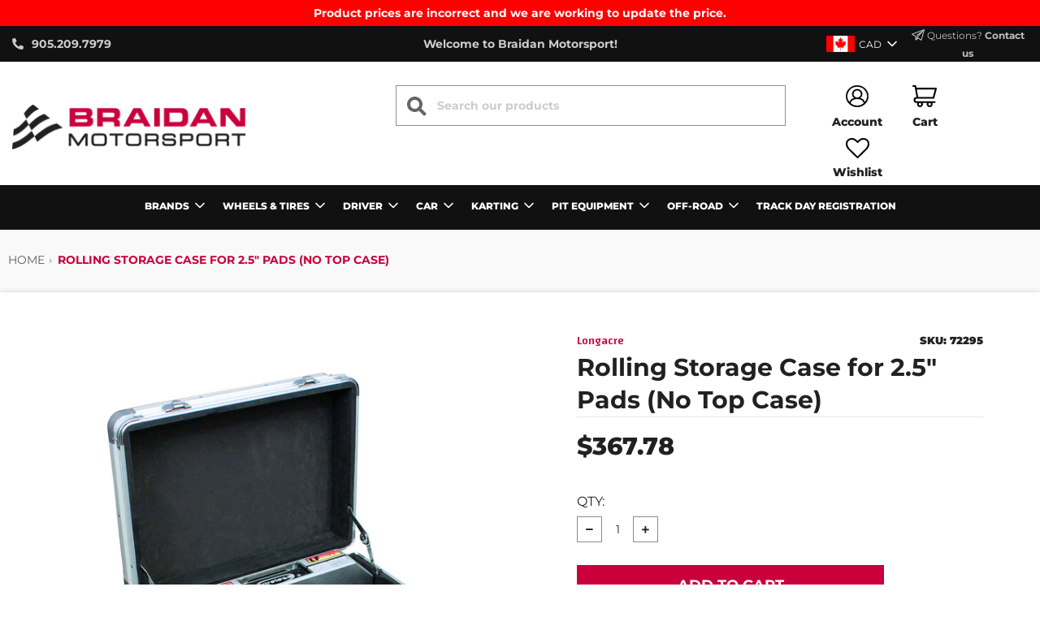

--- FILE ---
content_type: text/html; charset=utf-8
request_url: https://braidanmotorsport.com/products/rolling-storage-case-for-2-5-pads-no-top-case
body_size: 30206
content:
<!doctype html>
<!--[if IE 8]><html class="no-js lt-ie9" lang="en"> <![endif]-->
<!--[if IE 9 ]><html class="ie9 no-js"> <![endif]-->
<!--[if (gt IE 9)|!(IE)]><!--> <html class="no-js"> <!--<![endif]-->
<head>
<meta name="google-site-verification" content="dlj-RVyClgwINPKuu9ORsYrLGyAiclGREA3rydlgCuw" />
  <!-- Basic page needs ================================================== -->
  <meta charset="utf-8">
  <meta http-equiv="X-UA-Compatible" content="IE=edge">
  <meta http-equiv="Access-Control-Allow-Origin" content="*">

  
  	  <link rel="shortcut icon" href="//braidanmotorsport.com/cdn/shop/files/image_35_180x180_crop_center.jpg?v=1615374959" type="image/png">
      <link rel="apple-touch-icon" sizes="180x180" href="//braidanmotorsport.com/cdn/shop/files/image_35_180x180_crop_center.jpg?v=1615374959">
      <link rel="apple-touch-icon-precomposed" sizes="180x180" href="//braidanmotorsport.com/cdn/shop/files/image_35_180x180_crop_center.jpg?v=1615374959">
      <link rel="icon" type="image/png" sizes="32x32" href="//braidanmotorsport.com/cdn/shop/files/image_35_32x32_crop_center.jpg?v=1615374959">
      <link rel="icon" type="image/png" sizes="194x194" href="//braidanmotorsport.com/cdn/shop/files/image_35_194x194_crop_center.jpg?v=1615374959">
      <link rel="icon" type="image/png" sizes="192x192" href="//braidanmotorsport.com/cdn/shop/files/image_35_192x192_crop_center.jpg?v=1615374959">
      <link rel="icon" type="image/png" sizes="16x16" href="//braidanmotorsport.com/cdn/shop/files/image_35_16x16_crop_center.jpg?v=1615374959">
  

  <!-- Title and description ================================================== -->
  <title>
  Rolling Storage Case for 2.5&quot; Pads (No Top Case) &ndash; Braidan Motorsport
  </title>

  

  <!-- Helpers ================================================== -->
  <!-- /snippets/social-meta-tags.liquid -->


  <meta property="og:type" content="product">
  <meta property="og:title" content="Rolling Storage Case for 2.5&quot; Pads (No Top Case)">
  
    <meta property="og:image" content="http://braidanmotorsport.com/cdn/shop/products/72295_grande.jpg?v=1576856629">
    <meta property="og:image:secure_url" content="https://braidanmotorsport.com/cdn/shop/products/72295_grande.jpg?v=1576856629">
  
  <meta property="og:description" content="">
  <meta property="og:price:amount" content="367.78">
  <meta property="og:price:currency" content="CAD">



<meta property="og:url" content="https://braidanmotorsport.com/products/rolling-storage-case-for-2-5-pads-no-top-case">
<meta property="og:site_name" content="Braidan Motorsport">


  <meta property="og:image" content="http://braidanmotorsport.com/cdn/shop/files/logo-transparent-500x500_6d2a52a0-df6f-476e-aaf5-7f1de5a683f3_1200x1200.png?v=1613792562">
  <meta property="og:image:secure_url" content="https://braidanmotorsport.com/cdn/shop/files/logo-transparent-500x500_6d2a52a0-df6f-476e-aaf5-7f1de5a683f3_1200x1200.png?v=1613792562">




  <meta name="twitter:site" content="@braidantire">


  <meta name="twitter:card" content="summary">


  <meta name="twitter:title" content="Rolling Storage Case for 2.5&quot; Pads (No Top Case)">
  <meta name="twitter:description" content="">
  <meta name="twitter:image" content="https://braidanmotorsport.com/cdn/shop/products/72295_grande.jpg?v=1576856629">
  <meta name="twitter:image:width" content="600">
  <meta name="twitter:image:height" content="600">



  <link rel="canonical" href="https://braidanmotorsport.com/products/rolling-storage-case-for-2-5-pads-no-top-case"/>
  
	<meta name="viewport" content="width=device-width, initial-scale=1, maximum-scale=1, user-scalable=0"/>
  
  <meta name="theme-color" content="#212121">

  <!-- CSS ================================================== -->
  <link href="//braidanmotorsport.com/cdn/shop/t/23/assets/plugins.css?v=129316299731730597301759331629" rel="stylesheet" type="text/css" media="all" />
  <link href="//braidanmotorsport.com/cdn/shop/t/23/assets/timber.scss.css?v=126682340929505742421758772352" rel="stylesheet" type="text/css" media="all" />
  <link href="//braidanmotorsport.com/cdn/shop/t/23/assets/custom.css?v=165796964528138783431740253142" rel="stylesheet" type="text/css" media="all" />

  



  <!-- Header hook for plugins ================================================== -->
  
  


  
  

  <script>
    window.MeteorMenu = window.MeteorMenu || {};

    MeteorMenu.startedLoadingAt = Date.now();

    // Promise polyfill https://github.com/stefanpenner/es6-promise
    !function(t,e){"object"==typeof exports&&"undefined"!=typeof module?module.exports=e():"function"==typeof define&&define.amd?define(e):t.ES6Promise=e()}(this,function(){"use strict";function t(t){var e=typeof t;return null!==t&&("object"===e||"function"===e)}function e(t){return"function"==typeof t}function n(t){B=t}function r(t){G=t}function o(){return function(){return process.nextTick(a)}}function i(){return"undefined"!=typeof z?function(){z(a)}:c()}function s(){var t=0,e=new J(a),n=document.createTextNode("");return e.observe(n,{characterData:!0}),function(){n.data=t=++t%2}}function u(){var t=new MessageChannel;return t.port1.onmessage=a,function(){return t.port2.postMessage(0)}}function c(){var t=setTimeout;return function(){return t(a,1)}}function a(){for(var t=0;t<W;t+=2){var e=V[t],n=V[t+1];e(n),V[t]=void 0,V[t+1]=void 0}W=0}function f(){try{var t=Function("return this")().require("vertx");return z=t.runOnLoop||t.runOnContext,i()}catch(e){return c()}}function l(t,e){var n=this,r=new this.constructor(p);void 0===r[Z]&&O(r);var o=n._state;if(o){var i=arguments[o-1];G(function(){return P(o,r,i,n._result)})}else E(n,r,t,e);return r}function h(t){var e=this;if(t&&"object"==typeof t&&t.constructor===e)return t;var n=new e(p);return g(n,t),n}function p(){}function v(){return new TypeError("You cannot resolve a promise with itself")}function d(){return new TypeError("A promises callback cannot return that same promise.")}function _(t){try{return t.then}catch(e){return nt.error=e,nt}}function y(t,e,n,r){try{t.call(e,n,r)}catch(o){return o}}function m(t,e,n){G(function(t){var r=!1,o=y(n,e,function(n){r||(r=!0,e!==n?g(t,n):S(t,n))},function(e){r||(r=!0,j(t,e))},"Settle: "+(t._label||" unknown promise"));!r&&o&&(r=!0,j(t,o))},t)}function b(t,e){e._state===tt?S(t,e._result):e._state===et?j(t,e._result):E(e,void 0,function(e){return g(t,e)},function(e){return j(t,e)})}function w(t,n,r){n.constructor===t.constructor&&r===l&&n.constructor.resolve===h?b(t,n):r===nt?(j(t,nt.error),nt.error=null):void 0===r?S(t,n):e(r)?m(t,n,r):S(t,n)}function g(e,n){e===n?j(e,v()):t(n)?w(e,n,_(n)):S(e,n)}function A(t){t._onerror&&t._onerror(t._result),T(t)}function S(t,e){t._state===$&&(t._result=e,t._state=tt,0!==t._subscribers.length&&G(T,t))}function j(t,e){t._state===$&&(t._state=et,t._result=e,G(A,t))}function E(t,e,n,r){var o=t._subscribers,i=o.length;t._onerror=null,o[i]=e,o[i+tt]=n,o[i+et]=r,0===i&&t._state&&G(T,t)}function T(t){var e=t._subscribers,n=t._state;if(0!==e.length){for(var r=void 0,o=void 0,i=t._result,s=0;s<e.length;s+=3)r=e[s],o=e[s+n],r?P(n,r,o,i):o(i);t._subscribers.length=0}}function M(t,e){try{return t(e)}catch(n){return nt.error=n,nt}}function P(t,n,r,o){var i=e(r),s=void 0,u=void 0,c=void 0,a=void 0;if(i){if(s=M(r,o),s===nt?(a=!0,u=s.error,s.error=null):c=!0,n===s)return void j(n,d())}else s=o,c=!0;n._state!==$||(i&&c?g(n,s):a?j(n,u):t===tt?S(n,s):t===et&&j(n,s))}function x(t,e){try{e(function(e){g(t,e)},function(e){j(t,e)})}catch(n){j(t,n)}}function C(){return rt++}function O(t){t[Z]=rt++,t._state=void 0,t._result=void 0,t._subscribers=[]}function k(){return new Error("Array Methods must be provided an Array")}function F(t){return new ot(this,t).promise}function Y(t){var e=this;return new e(U(t)?function(n,r){for(var o=t.length,i=0;i<o;i++)e.resolve(t[i]).then(n,r)}:function(t,e){return e(new TypeError("You must pass an array to race."))})}function q(t){var e=this,n=new e(p);return j(n,t),n}function D(){throw new TypeError("You must pass a resolver function as the first argument to the promise constructor")}function K(){throw new TypeError("Failed to construct 'Promise': Please use the 'new' operator, this object constructor cannot be called as a function.")}function L(){var t=void 0;if("undefined"!=typeof global)t=global;else if("undefined"!=typeof self)t=self;else try{t=Function("return this")()}catch(e){throw new Error("polyfill failed because global object is unavailable in this environment")}var n=t.Promise;if(n){var r=null;try{r=Object.prototype.toString.call(n.resolve())}catch(e){}if("[object Promise]"===r&&!n.cast)return}t.Promise=it}var N=void 0;N=Array.isArray?Array.isArray:function(t){return"[object Array]"===Object.prototype.toString.call(t)};var U=N,W=0,z=void 0,B=void 0,G=function(t,e){V[W]=t,V[W+1]=e,W+=2,2===W&&(B?B(a):X())},H="undefined"!=typeof window?window:void 0,I=H||{},J=I.MutationObserver||I.WebKitMutationObserver,Q="undefined"==typeof self&&"undefined"!=typeof process&&"[object process]"==={}.toString.call(process),R="undefined"!=typeof Uint8ClampedArray&&"undefined"!=typeof importScripts&&"undefined"!=typeof MessageChannel,V=new Array(1e3),X=void 0;X=Q?o():J?s():R?u():void 0===H&&"function"==typeof require?f():c();var Z=Math.random().toString(36).substring(2),$=void 0,tt=1,et=2,nt={error:null},rt=0,ot=function(){function t(t,e){this._instanceConstructor=t,this.promise=new t(p),this.promise[Z]||O(this.promise),U(e)?(this.length=e.length,this._remaining=e.length,this._result=new Array(this.length),0===this.length?S(this.promise,this._result):(this.length=this.length||0,this._enumerate(e),0===this._remaining&&S(this.promise,this._result))):j(this.promise,k())}return t.prototype._enumerate=function(t){for(var e=0;this._state===$&&e<t.length;e++)this._eachEntry(t[e],e)},t.prototype._eachEntry=function(t,e){var n=this._instanceConstructor,r=n.resolve;if(r===h){var o=_(t);if(o===l&&t._state!==$)this._settledAt(t._state,e,t._result);else if("function"!=typeof o)this._remaining--,this._result[e]=t;else if(n===it){var i=new n(p);w(i,t,o),this._willSettleAt(i,e)}else this._willSettleAt(new n(function(e){return e(t)}),e)}else this._willSettleAt(r(t),e)},t.prototype._settledAt=function(t,e,n){var r=this.promise;r._state===$&&(this._remaining--,t===et?j(r,n):this._result[e]=n),0===this._remaining&&S(r,this._result)},t.prototype._willSettleAt=function(t,e){var n=this;E(t,void 0,function(t){return n._settledAt(tt,e,t)},function(t){return n._settledAt(et,e,t)})},t}(),it=function(){function t(e){this[Z]=C(),this._result=this._state=void 0,this._subscribers=[],p!==e&&("function"!=typeof e&&D(),this instanceof t?x(this,e):K())}return t.prototype["catch"]=function(t){return this.then(null,t)},t.prototype["finally"]=function(t){var n=this,r=n.constructor;return e(t)?n.then(function(e){return r.resolve(t()).then(function(){return e})},function(e){return r.resolve(t()).then(function(){throw e})}):n.then(t,t)},t}();return it.prototype.then=l,it.all=F,it.race=Y,it.resolve=h,it.reject=q,it._setScheduler=n,it._setAsap=r,it._asap=G,it.polyfill=L,it.Promise=it,it.polyfill(),it});

    // Fetch polyfill https://github.com/developit/unfetch
    self.fetch||(self.fetch=function(e,n){return n=n||{},new Promise(function(t,s){var r=new XMLHttpRequest,o=[],u=[],i={},a=function(){return{ok:2==(r.status/100|0),statusText:r.statusText,status:r.status,url:r.responseURL,text:function(){return Promise.resolve(r.responseText)},json:function(){return Promise.resolve(JSON.parse(r.responseText))},blob:function(){return Promise.resolve(new Blob([r.response]))},clone:a,headers:{keys:function(){return o},entries:function(){return u},get:function(e){return i[e.toLowerCase()]},has:function(e){return e.toLowerCase()in i}}}};for(var c in r.open(n.method||"get",e,!0),r.onload=function(){r.getAllResponseHeaders().replace(/^(.*?):[^\S\n]*([\s\S]*?)$/gm,function(e,n,t){o.push(n=n.toLowerCase()),u.push([n,t]),i[n]=i[n]?i[n]+","+t:t}),t(a())},r.onerror=s,r.withCredentials="include"==n.credentials,n.headers)r.setRequestHeader(c,n.headers[c]);r.send(n.body||null)})});

  
    MeteorMenu.loadData=function(){function e(){return new Promise(function(e){var t=document.createElement("link");t.rel="stylesheet",t.href="//braidanmotorsport.com/cdn/shop/t/23/assets/meteor-menu.css?v=92710042867692501381623202724",t.onload=function(){e()},document.head.appendChild(t)})}function t(){window.performance&&1==window.performance.navigation.type?sessionStorage.removeItem(i):window.performance||sessionStorage.removeItem(i)}function n(){return t(),new Promise(function(e,t){function n(t){return MeteorMenu.data=t,e()}var s=r();if(s)return n(s);fetch(a,{credentials:"include"}).then(function(e){return e.text()}).then(function(e){const t=document.createElement("html");t.innerHTML=e;const r=t.querySelector("script#meteor-menu-data");if(!r)throw new Error("[Meteor Mega Menus] Could not find script#meteor-menu-data in async menu data endpoint");const a=JSON.parse(r.textContent);o(a),sessionStorage.setItem(i,JSON.stringify(a)),n(a)})["catch"](function(e){t(e)})})}function r(){var e=sessionStorage.getItem(i);if(e)try{return JSON.parse(e)}catch(t){console.warn("Meteor Mega Menus: Malformed cached menu data, expected a JSON string but instead got:",e),console.warn("If you are seeing this error, please get in touch with us at support@heliumdev.com"),sessionStorage.removeItem(i)}}function o(e){var t=[],n={linklists:function(e){if(!(e instanceof Object))return"linklists must be an Object"}};for(var r in n){var o=e[r],a=n[r](o);a&&t.push({key:r,error:a,value:o})}if(t.length>0)throw console.error("Meteor Mega Menus: Invalid keys detected in menu data",t),new Error("Malformed menu data")}var a="/products?view=meteor&timestamp="+Date.now(),i="meteor:menu_data",s=[e(),n()];Promise.all(s).then(function(){MeteorMenu.loaded=!0,MeteorMenu.dataReady&&MeteorMenu.dataReady()})["catch"](function(e){throw console.error("Meteor Mega Menus: Encountered an error while attempting to fetchMenuData from '"+a+"'"),new Error(e)})},MeteorMenu.loadData();
  

  </script>

  <script type="text/javascript" src="//braidanmotorsport.com/cdn/shop/t/23/assets/meteor-menu.js?v=165128778905851105411623202724" async></script>


  <script>window.performance && window.performance.mark && window.performance.mark('shopify.content_for_header.start');</script><meta id="shopify-digital-wallet" name="shopify-digital-wallet" content="/27567620229/digital_wallets/dialog">
<link rel="alternate" type="application/json+oembed" href="https://braidanmotorsport.com/products/rolling-storage-case-for-2-5-pads-no-top-case.oembed">
<script async="async" src="/checkouts/internal/preloads.js?locale=en-CA"></script>
<script id="shopify-features" type="application/json">{"accessToken":"e03ddafdbcead5e0489f329495e492f4","betas":["rich-media-storefront-analytics"],"domain":"braidanmotorsport.com","predictiveSearch":true,"shopId":27567620229,"locale":"en"}</script>
<script>var Shopify = Shopify || {};
Shopify.shop = "braidanmotorsport-test.myshopify.com";
Shopify.locale = "en";
Shopify.currency = {"active":"CAD","rate":"1.0"};
Shopify.country = "CA";
Shopify.theme = {"name":"Collection Button Fix [Plus] Braidanmotorsport.com","id":120338448517,"schema_name":"Flow","schema_version":"16.3.2","theme_store_id":null,"role":"main"};
Shopify.theme.handle = "null";
Shopify.theme.style = {"id":null,"handle":null};
Shopify.cdnHost = "braidanmotorsport.com/cdn";
Shopify.routes = Shopify.routes || {};
Shopify.routes.root = "/";</script>
<script type="module">!function(o){(o.Shopify=o.Shopify||{}).modules=!0}(window);</script>
<script>!function(o){function n(){var o=[];function n(){o.push(Array.prototype.slice.apply(arguments))}return n.q=o,n}var t=o.Shopify=o.Shopify||{};t.loadFeatures=n(),t.autoloadFeatures=n()}(window);</script>
<script id="shop-js-analytics" type="application/json">{"pageType":"product"}</script>
<script defer="defer" async type="module" src="//braidanmotorsport.com/cdn/shopifycloud/shop-js/modules/v2/client.init-shop-cart-sync_D0dqhulL.en.esm.js"></script>
<script defer="defer" async type="module" src="//braidanmotorsport.com/cdn/shopifycloud/shop-js/modules/v2/chunk.common_CpVO7qML.esm.js"></script>
<script type="module">
  await import("//braidanmotorsport.com/cdn/shopifycloud/shop-js/modules/v2/client.init-shop-cart-sync_D0dqhulL.en.esm.js");
await import("//braidanmotorsport.com/cdn/shopifycloud/shop-js/modules/v2/chunk.common_CpVO7qML.esm.js");

  window.Shopify.SignInWithShop?.initShopCartSync?.({"fedCMEnabled":true,"windoidEnabled":true});

</script>
<script>(function() {
  var isLoaded = false;
  function asyncLoad() {
    if (isLoaded) return;
    isLoaded = true;
    var urls = ["https:\/\/cdn.shopify.com\/s\/files\/1\/0275\/6762\/0229\/t\/14\/assets\/verify-meteor-menu.js?meteor_tier=premium\u0026shop=braidanmotorsport-test.myshopify.com"];
    for (var i = 0; i < urls.length; i++) {
      var s = document.createElement('script');
      s.type = 'text/javascript';
      s.async = true;
      s.src = urls[i];
      var x = document.getElementsByTagName('script')[0];
      x.parentNode.insertBefore(s, x);
    }
  };
  if(window.attachEvent) {
    window.attachEvent('onload', asyncLoad);
  } else {
    window.addEventListener('load', asyncLoad, false);
  }
})();</script>
<script id="__st">var __st={"a":27567620229,"offset":-18000,"reqid":"709d2cbd-3209-48d8-b7c9-159a7ee44e57-1764956389","pageurl":"braidanmotorsport.com\/products\/rolling-storage-case-for-2-5-pads-no-top-case","u":"e2531048a680","p":"product","rtyp":"product","rid":4398878949509};</script>
<script>window.ShopifyPaypalV4VisibilityTracking = true;</script>
<script id="captcha-bootstrap">!function(){'use strict';const t='contact',e='account',n='new_comment',o=[[t,t],['blogs',n],['comments',n],[t,'customer']],c=[[e,'customer_login'],[e,'guest_login'],[e,'recover_customer_password'],[e,'create_customer']],r=t=>t.map((([t,e])=>`form[action*='/${t}']:not([data-nocaptcha='true']) input[name='form_type'][value='${e}']`)).join(','),a=t=>()=>t?[...document.querySelectorAll(t)].map((t=>t.form)):[];function s(){const t=[...o],e=r(t);return a(e)}const i='password',u='form_key',d=['recaptcha-v3-token','g-recaptcha-response','h-captcha-response',i],f=()=>{try{return window.sessionStorage}catch{return}},m='__shopify_v',_=t=>t.elements[u];function p(t,e,n=!1){try{const o=window.sessionStorage,c=JSON.parse(o.getItem(e)),{data:r}=function(t){const{data:e,action:n}=t;return t[m]||n?{data:e,action:n}:{data:t,action:n}}(c);for(const[e,n]of Object.entries(r))t.elements[e]&&(t.elements[e].value=n);n&&o.removeItem(e)}catch(o){console.error('form repopulation failed',{error:o})}}const l='form_type',E='cptcha';function T(t){t.dataset[E]=!0}const w=window,h=w.document,L='Shopify',v='ce_forms',y='captcha';let A=!1;((t,e)=>{const n=(g='f06e6c50-85a8-45c8-87d0-21a2b65856fe',I='https://cdn.shopify.com/shopifycloud/storefront-forms-hcaptcha/ce_storefront_forms_captcha_hcaptcha.v1.5.2.iife.js',D={infoText:'Protected by hCaptcha',privacyText:'Privacy',termsText:'Terms'},(t,e,n)=>{const o=w[L][v],c=o.bindForm;if(c)return c(t,g,e,D).then(n);var r;o.q.push([[t,g,e,D],n]),r=I,A||(h.body.append(Object.assign(h.createElement('script'),{id:'captcha-provider',async:!0,src:r})),A=!0)});var g,I,D;w[L]=w[L]||{},w[L][v]=w[L][v]||{},w[L][v].q=[],w[L][y]=w[L][y]||{},w[L][y].protect=function(t,e){n(t,void 0,e),T(t)},Object.freeze(w[L][y]),function(t,e,n,w,h,L){const[v,y,A,g]=function(t,e,n){const i=e?o:[],u=t?c:[],d=[...i,...u],f=r(d),m=r(i),_=r(d.filter((([t,e])=>n.includes(e))));return[a(f),a(m),a(_),s()]}(w,h,L),I=t=>{const e=t.target;return e instanceof HTMLFormElement?e:e&&e.form},D=t=>v().includes(t);t.addEventListener('submit',(t=>{const e=I(t);if(!e)return;const n=D(e)&&!e.dataset.hcaptchaBound&&!e.dataset.recaptchaBound,o=_(e),c=g().includes(e)&&(!o||!o.value);(n||c)&&t.preventDefault(),c&&!n&&(function(t){try{if(!f())return;!function(t){const e=f();if(!e)return;const n=_(t);if(!n)return;const o=n.value;o&&e.removeItem(o)}(t);const e=Array.from(Array(32),(()=>Math.random().toString(36)[2])).join('');!function(t,e){_(t)||t.append(Object.assign(document.createElement('input'),{type:'hidden',name:u})),t.elements[u].value=e}(t,e),function(t,e){const n=f();if(!n)return;const o=[...t.querySelectorAll(`input[type='${i}']`)].map((({name:t})=>t)),c=[...d,...o],r={};for(const[a,s]of new FormData(t).entries())c.includes(a)||(r[a]=s);n.setItem(e,JSON.stringify({[m]:1,action:t.action,data:r}))}(t,e)}catch(e){console.error('failed to persist form',e)}}(e),e.submit())}));const S=(t,e)=>{t&&!t.dataset[E]&&(n(t,e.some((e=>e===t))),T(t))};for(const o of['focusin','change'])t.addEventListener(o,(t=>{const e=I(t);D(e)&&S(e,y())}));const B=e.get('form_key'),M=e.get(l),P=B&&M;t.addEventListener('DOMContentLoaded',(()=>{const t=y();if(P)for(const e of t)e.elements[l].value===M&&p(e,B);[...new Set([...A(),...v().filter((t=>'true'===t.dataset.shopifyCaptcha))])].forEach((e=>S(e,t)))}))}(h,new URLSearchParams(w.location.search),n,t,e,['guest_login'])})(!0,!0)}();</script>
<script integrity="sha256-52AcMU7V7pcBOXWImdc/TAGTFKeNjmkeM1Pvks/DTgc=" data-source-attribution="shopify.loadfeatures" defer="defer" src="//braidanmotorsport.com/cdn/shopifycloud/storefront/assets/storefront/load_feature-81c60534.js" crossorigin="anonymous"></script>
<script data-source-attribution="shopify.dynamic_checkout.dynamic.init">var Shopify=Shopify||{};Shopify.PaymentButton=Shopify.PaymentButton||{isStorefrontPortableWallets:!0,init:function(){window.Shopify.PaymentButton.init=function(){};var t=document.createElement("script");t.src="https://braidanmotorsport.com/cdn/shopifycloud/portable-wallets/latest/portable-wallets.en.js",t.type="module",document.head.appendChild(t)}};
</script>
<script data-source-attribution="shopify.dynamic_checkout.buyer_consent">
  function portableWalletsHideBuyerConsent(e){var t=document.getElementById("shopify-buyer-consent"),n=document.getElementById("shopify-subscription-policy-button");t&&n&&(t.classList.add("hidden"),t.setAttribute("aria-hidden","true"),n.removeEventListener("click",e))}function portableWalletsShowBuyerConsent(e){var t=document.getElementById("shopify-buyer-consent"),n=document.getElementById("shopify-subscription-policy-button");t&&n&&(t.classList.remove("hidden"),t.removeAttribute("aria-hidden"),n.addEventListener("click",e))}window.Shopify?.PaymentButton&&(window.Shopify.PaymentButton.hideBuyerConsent=portableWalletsHideBuyerConsent,window.Shopify.PaymentButton.showBuyerConsent=portableWalletsShowBuyerConsent);
</script>
<script data-source-attribution="shopify.dynamic_checkout.cart.bootstrap">document.addEventListener("DOMContentLoaded",(function(){function t(){return document.querySelector("shopify-accelerated-checkout-cart, shopify-accelerated-checkout")}if(t())Shopify.PaymentButton.init();else{new MutationObserver((function(e,n){t()&&(Shopify.PaymentButton.init(),n.disconnect())})).observe(document.body,{childList:!0,subtree:!0})}}));
</script>

<script>window.performance && window.performance.mark && window.performance.mark('shopify.content_for_header.end');</script>
  <!-- /snippets/oldIE-js.liquid -->


<!--[if lt IE 9]>
<script src="//cdnjs.cloudflare.com/ajax/libs/html5shiv/3.7.2/html5shiv.min.js" type="text/javascript"></script>
<script src="//braidanmotorsport.com/cdn/shop/t/23/assets/respond.min.js?v=52248677837542619231623202729" type="text/javascript"></script>
<link href="//braidanmotorsport.com/cdn/shop/t/23/assets/respond-proxy.html" id="respond-proxy" rel="respond-proxy" />
<link href="//braidanmotorsport.com/search?q=ba78c619b59f977bf401e36dc3568aea" id="respond-redirect" rel="respond-redirect" />
<script src="//braidanmotorsport.com/search?q=ba78c619b59f977bf401e36dc3568aea" type="text/javascript"></script>
<![endif]-->



  <script>
    window.wetheme = {
      name: 'Flow',
    };
  </script>
  <script src="//braidanmotorsport.com/cdn/shop/t/23/assets/jquery-3.3.1.min.js?v=74255524871372887611623202721" type="text/javascript"></script>
  <link rel="stylesheet" href="https://cdnjs.cloudflare.com/ajax/libs/select2/4.1.0/css/select2.min.css">
  <script src="https://cdnjs.cloudflare.com/ajax/libs/select2/4.1.0/js/select2.full.min.js"></script>
  <script src="//braidanmotorsport.com/cdn/shop/t/23/assets/modernizr.min.js?v=137617515274177302221623202725" type="text/javascript"></script>

  
  
	<link rel="stylesheet" href="https://cdnjs.cloudflare.com/ajax/libs/font-awesome/5.15.1/css/all.min.css" integrity="sha512-+4zCK9k+qNFUR5X+cKL9EIR+ZOhtIloNl9GIKS57V1MyNsYpYcUrUeQc9vNfzsWfV28IaLL3i96P9sdNyeRssA==" crossorigin="anonymous" />  	
  	<link href="https://fonts.googleapis.com/css2?family=Oswald:wght@500&display=swap" rel="stylesheet">  	  	  	
    <script src="//braidanmotorsport.com/cdn/shop/t/23/assets/jquery.min.js?v=69995398149028999531623202722" type="text/javascript"></script>
  	<script src="//braidanmotorsport.com/cdn/shop/t/23/assets/slick.min.js?v=161141805134745988551623202734" type="text/javascript"></script>
  	<link href="//braidanmotorsport.com/cdn/shop/t/23/assets/slick.min.css?v=42226009296228631051623202733" rel="stylesheet" type="text/css" media="all" />
  	<link href="//braidanmotorsport.com/cdn/shop/t/23/assets/slick-theme.min.css?v=164727565427714982511623202733" rel="stylesheet" type="text/css" media="all" />  	
  
  <link href="https://fonts.googleapis.com/css2?family=Changa:wght@500&display=swap" rel="stylesheet">
  
  <!-- quick livk -->
  <link href="//cdnjs.cloudflare.com/ajax/libs/fancybox/2.1.5/jquery.fancybox.min.css" rel="stylesheet" type="text/css" media="all" />
<link href="//cdn.jsdelivr.net/npm/slick-carousel@1.8.1/slick/slick.css" rel="stylesheet" type="text/css" media="all" />
<link href="//braidanmotorsport.com/cdn/shop/t/23/assets/quick-view.scss?v=67061273948006676031623202755" rel="stylesheet" type="text/css" media="all" />
<script src="//cdn.jsdelivr.net/npm/slick-carousel@1.8.1/slick/slick.min.js" type="text/javascript"></script>
<script src="//braidanmotorsport.com/cdn/shop/t/23/assets/quick-view.js?v=15267934992672815431623202728" type="text/javascript"></script>
<script>
  
  var content = "\u003cdiv class=\"qv-product-images\" style=\"opacity: 0\"\u003e\u003c\/div\u003e\n\u003cdiv class=\"qv-product-thumbnails\"\u003e\u003c\/div\u003e\n\u003cdiv class=\"qv-content\"\u003e\n  \u003cdiv class=\"holder\"\u003e\n     \u003ca class=\"view-product\" href=\"\"\u003e\u003ch1 class=\"qv-product-title\"\u003e\u003c\/h1\u003e\u003c\/a\u003e\n    \u003ch4 class=\"qv-product-type\"\u003e\u003c\/h4\u003e\n    \u003ch5 class=\"qv-product-price\"\u003e\u003c\/h5\u003e\n    \u003ch5 class=\"qv-product-original-price\"\u003e\u003c\/h5\u003e\n    \u003cdiv class=\"product-single__policies rte\"\u003e\u003ca href=\"\/policies\/shipping-policy\"\u003eShipping\u003c\/a\u003e calculated at checkout.\n\u003c\/div\u003e\n    \u003cdiv class=\"qv-add-to-cart\"\u003e\n      \u003cdiv class=\"qv-product-options\"\u003e\u003c\/div\u003e\n      \u003cinput type=\"submit\" class=\"qv-add-button\" value=\"Add to Cart\"\u003e\n      \u003cdiv class=\"qv-add-to-cart-response\"\u003e\u003c\/div\u003e\n    \u003c\/div\u003e\n    \n    \u003cdiv class=\"qv-product-description\"\u003e\u003c\/div\u003e\n  \u003c\/div\u003e\n\u003c\/div\u003e";
</script>
<link href="https://monorail-edge.shopifysvc.com" rel="dns-prefetch">
<script>(function(){if ("sendBeacon" in navigator && "performance" in window) {try {var session_token_from_headers = performance.getEntriesByType('navigation')[0].serverTiming.find(x => x.name == '_s').description;} catch {var session_token_from_headers = undefined;}var session_cookie_matches = document.cookie.match(/_shopify_s=([^;]*)/);var session_token_from_cookie = session_cookie_matches && session_cookie_matches.length === 2 ? session_cookie_matches[1] : "";var session_token = session_token_from_headers || session_token_from_cookie || "";function handle_abandonment_event(e) {var entries = performance.getEntries().filter(function(entry) {return /monorail-edge.shopifysvc.com/.test(entry.name);});if (!window.abandonment_tracked && entries.length === 0) {window.abandonment_tracked = true;var currentMs = Date.now();var navigation_start = performance.timing.navigationStart;var payload = {shop_id: 27567620229,url: window.location.href,navigation_start,duration: currentMs - navigation_start,session_token,page_type: "product"};window.navigator.sendBeacon("https://monorail-edge.shopifysvc.com/v1/produce", JSON.stringify({schema_id: "online_store_buyer_site_abandonment/1.1",payload: payload,metadata: {event_created_at_ms: currentMs,event_sent_at_ms: currentMs}}));}}window.addEventListener('pagehide', handle_abandonment_event);}}());</script>
<script id="web-pixels-manager-setup">(function e(e,d,r,n,o){if(void 0===o&&(o={}),!Boolean(null===(a=null===(i=window.Shopify)||void 0===i?void 0:i.analytics)||void 0===a?void 0:a.replayQueue)){var i,a;window.Shopify=window.Shopify||{};var t=window.Shopify;t.analytics=t.analytics||{};var s=t.analytics;s.replayQueue=[],s.publish=function(e,d,r){return s.replayQueue.push([e,d,r]),!0};try{self.performance.mark("wpm:start")}catch(e){}var l=function(){var e={modern:/Edge?\/(1{2}[4-9]|1[2-9]\d|[2-9]\d{2}|\d{4,})\.\d+(\.\d+|)|Firefox\/(1{2}[4-9]|1[2-9]\d|[2-9]\d{2}|\d{4,})\.\d+(\.\d+|)|Chrom(ium|e)\/(9{2}|\d{3,})\.\d+(\.\d+|)|(Maci|X1{2}).+ Version\/(15\.\d+|(1[6-9]|[2-9]\d|\d{3,})\.\d+)([,.]\d+|)( \(\w+\)|)( Mobile\/\w+|) Safari\/|Chrome.+OPR\/(9{2}|\d{3,})\.\d+\.\d+|(CPU[ +]OS|iPhone[ +]OS|CPU[ +]iPhone|CPU IPhone OS|CPU iPad OS)[ +]+(15[._]\d+|(1[6-9]|[2-9]\d|\d{3,})[._]\d+)([._]\d+|)|Android:?[ /-](13[3-9]|1[4-9]\d|[2-9]\d{2}|\d{4,})(\.\d+|)(\.\d+|)|Android.+Firefox\/(13[5-9]|1[4-9]\d|[2-9]\d{2}|\d{4,})\.\d+(\.\d+|)|Android.+Chrom(ium|e)\/(13[3-9]|1[4-9]\d|[2-9]\d{2}|\d{4,})\.\d+(\.\d+|)|SamsungBrowser\/([2-9]\d|\d{3,})\.\d+/,legacy:/Edge?\/(1[6-9]|[2-9]\d|\d{3,})\.\d+(\.\d+|)|Firefox\/(5[4-9]|[6-9]\d|\d{3,})\.\d+(\.\d+|)|Chrom(ium|e)\/(5[1-9]|[6-9]\d|\d{3,})\.\d+(\.\d+|)([\d.]+$|.*Safari\/(?![\d.]+ Edge\/[\d.]+$))|(Maci|X1{2}).+ Version\/(10\.\d+|(1[1-9]|[2-9]\d|\d{3,})\.\d+)([,.]\d+|)( \(\w+\)|)( Mobile\/\w+|) Safari\/|Chrome.+OPR\/(3[89]|[4-9]\d|\d{3,})\.\d+\.\d+|(CPU[ +]OS|iPhone[ +]OS|CPU[ +]iPhone|CPU IPhone OS|CPU iPad OS)[ +]+(10[._]\d+|(1[1-9]|[2-9]\d|\d{3,})[._]\d+)([._]\d+|)|Android:?[ /-](13[3-9]|1[4-9]\d|[2-9]\d{2}|\d{4,})(\.\d+|)(\.\d+|)|Mobile Safari.+OPR\/([89]\d|\d{3,})\.\d+\.\d+|Android.+Firefox\/(13[5-9]|1[4-9]\d|[2-9]\d{2}|\d{4,})\.\d+(\.\d+|)|Android.+Chrom(ium|e)\/(13[3-9]|1[4-9]\d|[2-9]\d{2}|\d{4,})\.\d+(\.\d+|)|Android.+(UC? ?Browser|UCWEB|U3)[ /]?(15\.([5-9]|\d{2,})|(1[6-9]|[2-9]\d|\d{3,})\.\d+)\.\d+|SamsungBrowser\/(5\.\d+|([6-9]|\d{2,})\.\d+)|Android.+MQ{2}Browser\/(14(\.(9|\d{2,})|)|(1[5-9]|[2-9]\d|\d{3,})(\.\d+|))(\.\d+|)|K[Aa][Ii]OS\/(3\.\d+|([4-9]|\d{2,})\.\d+)(\.\d+|)/},d=e.modern,r=e.legacy,n=navigator.userAgent;return n.match(d)?"modern":n.match(r)?"legacy":"unknown"}(),u="modern"===l?"modern":"legacy",c=(null!=n?n:{modern:"",legacy:""})[u],f=function(e){return[e.baseUrl,"/wpm","/b",e.hashVersion,"modern"===e.buildTarget?"m":"l",".js"].join("")}({baseUrl:d,hashVersion:r,buildTarget:u}),m=function(e){var d=e.version,r=e.bundleTarget,n=e.surface,o=e.pageUrl,i=e.monorailEndpoint;return{emit:function(e){var a=e.status,t=e.errorMsg,s=(new Date).getTime(),l=JSON.stringify({metadata:{event_sent_at_ms:s},events:[{schema_id:"web_pixels_manager_load/3.1",payload:{version:d,bundle_target:r,page_url:o,status:a,surface:n,error_msg:t},metadata:{event_created_at_ms:s}}]});if(!i)return console&&console.warn&&console.warn("[Web Pixels Manager] No Monorail endpoint provided, skipping logging."),!1;try{return self.navigator.sendBeacon.bind(self.navigator)(i,l)}catch(e){}var u=new XMLHttpRequest;try{return u.open("POST",i,!0),u.setRequestHeader("Content-Type","text/plain"),u.send(l),!0}catch(e){return console&&console.warn&&console.warn("[Web Pixels Manager] Got an unhandled error while logging to Monorail."),!1}}}}({version:r,bundleTarget:l,surface:e.surface,pageUrl:self.location.href,monorailEndpoint:e.monorailEndpoint});try{o.browserTarget=l,function(e){var d=e.src,r=e.async,n=void 0===r||r,o=e.onload,i=e.onerror,a=e.sri,t=e.scriptDataAttributes,s=void 0===t?{}:t,l=document.createElement("script"),u=document.querySelector("head"),c=document.querySelector("body");if(l.async=n,l.src=d,a&&(l.integrity=a,l.crossOrigin="anonymous"),s)for(var f in s)if(Object.prototype.hasOwnProperty.call(s,f))try{l.dataset[f]=s[f]}catch(e){}if(o&&l.addEventListener("load",o),i&&l.addEventListener("error",i),u)u.appendChild(l);else{if(!c)throw new Error("Did not find a head or body element to append the script");c.appendChild(l)}}({src:f,async:!0,onload:function(){if(!function(){var e,d;return Boolean(null===(d=null===(e=window.Shopify)||void 0===e?void 0:e.analytics)||void 0===d?void 0:d.initialized)}()){var d=window.webPixelsManager.init(e)||void 0;if(d){var r=window.Shopify.analytics;r.replayQueue.forEach((function(e){var r=e[0],n=e[1],o=e[2];d.publishCustomEvent(r,n,o)})),r.replayQueue=[],r.publish=d.publishCustomEvent,r.visitor=d.visitor,r.initialized=!0}}},onerror:function(){return m.emit({status:"failed",errorMsg:"".concat(f," has failed to load")})},sri:function(e){var d=/^sha384-[A-Za-z0-9+/=]+$/;return"string"==typeof e&&d.test(e)}(c)?c:"",scriptDataAttributes:o}),m.emit({status:"loading"})}catch(e){m.emit({status:"failed",errorMsg:(null==e?void 0:e.message)||"Unknown error"})}}})({shopId: 27567620229,storefrontBaseUrl: "https://braidanmotorsport.com",extensionsBaseUrl: "https://extensions.shopifycdn.com/cdn/shopifycloud/web-pixels-manager",monorailEndpoint: "https://monorail-edge.shopifysvc.com/unstable/produce_batch",surface: "storefront-renderer",enabledBetaFlags: ["2dca8a86"],webPixelsConfigList: [{"id":"43024517","eventPayloadVersion":"v1","runtimeContext":"LAX","scriptVersion":"1","type":"CUSTOM","privacyPurposes":["ANALYTICS"],"name":"Google Analytics tag (migrated)"},{"id":"shopify-app-pixel","configuration":"{}","eventPayloadVersion":"v1","runtimeContext":"STRICT","scriptVersion":"0450","apiClientId":"shopify-pixel","type":"APP","privacyPurposes":["ANALYTICS","MARKETING"]},{"id":"shopify-custom-pixel","eventPayloadVersion":"v1","runtimeContext":"LAX","scriptVersion":"0450","apiClientId":"shopify-pixel","type":"CUSTOM","privacyPurposes":["ANALYTICS","MARKETING"]}],isMerchantRequest: false,initData: {"shop":{"name":"Braidan Motorsport","paymentSettings":{"currencyCode":"CAD"},"myshopifyDomain":"braidanmotorsport-test.myshopify.com","countryCode":"CA","storefrontUrl":"https:\/\/braidanmotorsport.com"},"customer":null,"cart":null,"checkout":null,"productVariants":[{"price":{"amount":367.78,"currencyCode":"CAD"},"product":{"title":"Rolling Storage Case for 2.5\" Pads (No Top Case)","vendor":"Longacre","id":"4398878949509","untranslatedTitle":"Rolling Storage Case for 2.5\" Pads (No Top Case)","url":"\/products\/rolling-storage-case-for-2-5-pads-no-top-case","type":"Longacre"},"id":"31460602839173","image":{"src":"\/\/braidanmotorsport.com\/cdn\/shop\/products\/72295.jpg?v=1576856629"},"sku":"72295","title":"Default Title","untranslatedTitle":"Default Title"}],"purchasingCompany":null},},"https://braidanmotorsport.com/cdn","ae1676cfwd2530674p4253c800m34e853cb",{"modern":"","legacy":""},{"shopId":"27567620229","storefrontBaseUrl":"https:\/\/braidanmotorsport.com","extensionBaseUrl":"https:\/\/extensions.shopifycdn.com\/cdn\/shopifycloud\/web-pixels-manager","surface":"storefront-renderer","enabledBetaFlags":"[\"2dca8a86\"]","isMerchantRequest":"false","hashVersion":"ae1676cfwd2530674p4253c800m34e853cb","publish":"custom","events":"[[\"page_viewed\",{}],[\"product_viewed\",{\"productVariant\":{\"price\":{\"amount\":367.78,\"currencyCode\":\"CAD\"},\"product\":{\"title\":\"Rolling Storage Case for 2.5\\\" Pads (No Top Case)\",\"vendor\":\"Longacre\",\"id\":\"4398878949509\",\"untranslatedTitle\":\"Rolling Storage Case for 2.5\\\" Pads (No Top Case)\",\"url\":\"\/products\/rolling-storage-case-for-2-5-pads-no-top-case\",\"type\":\"Longacre\"},\"id\":\"31460602839173\",\"image\":{\"src\":\"\/\/braidanmotorsport.com\/cdn\/shop\/products\/72295.jpg?v=1576856629\"},\"sku\":\"72295\",\"title\":\"Default Title\",\"untranslatedTitle\":\"Default Title\"}}]]"});</script><script>
  window.ShopifyAnalytics = window.ShopifyAnalytics || {};
  window.ShopifyAnalytics.meta = window.ShopifyAnalytics.meta || {};
  window.ShopifyAnalytics.meta.currency = 'CAD';
  var meta = {"product":{"id":4398878949509,"gid":"gid:\/\/shopify\/Product\/4398878949509","vendor":"Longacre","type":"Longacre","variants":[{"id":31460602839173,"price":36778,"name":"Rolling Storage Case for 2.5\" Pads (No Top Case)","public_title":null,"sku":"72295"}],"remote":false},"page":{"pageType":"product","resourceType":"product","resourceId":4398878949509}};
  for (var attr in meta) {
    window.ShopifyAnalytics.meta[attr] = meta[attr];
  }
</script>
<script class="analytics">
  (function () {
    var customDocumentWrite = function(content) {
      var jquery = null;

      if (window.jQuery) {
        jquery = window.jQuery;
      } else if (window.Checkout && window.Checkout.$) {
        jquery = window.Checkout.$;
      }

      if (jquery) {
        jquery('body').append(content);
      }
    };

    var hasLoggedConversion = function(token) {
      if (token) {
        return document.cookie.indexOf('loggedConversion=' + token) !== -1;
      }
      return false;
    }

    var setCookieIfConversion = function(token) {
      if (token) {
        var twoMonthsFromNow = new Date(Date.now());
        twoMonthsFromNow.setMonth(twoMonthsFromNow.getMonth() + 2);

        document.cookie = 'loggedConversion=' + token + '; expires=' + twoMonthsFromNow;
      }
    }

    var trekkie = window.ShopifyAnalytics.lib = window.trekkie = window.trekkie || [];
    if (trekkie.integrations) {
      return;
    }
    trekkie.methods = [
      'identify',
      'page',
      'ready',
      'track',
      'trackForm',
      'trackLink'
    ];
    trekkie.factory = function(method) {
      return function() {
        var args = Array.prototype.slice.call(arguments);
        args.unshift(method);
        trekkie.push(args);
        return trekkie;
      };
    };
    for (var i = 0; i < trekkie.methods.length; i++) {
      var key = trekkie.methods[i];
      trekkie[key] = trekkie.factory(key);
    }
    trekkie.load = function(config) {
      trekkie.config = config || {};
      trekkie.config.initialDocumentCookie = document.cookie;
      var first = document.getElementsByTagName('script')[0];
      var script = document.createElement('script');
      script.type = 'text/javascript';
      script.onerror = function(e) {
        var scriptFallback = document.createElement('script');
        scriptFallback.type = 'text/javascript';
        scriptFallback.onerror = function(error) {
                var Monorail = {
      produce: function produce(monorailDomain, schemaId, payload) {
        var currentMs = new Date().getTime();
        var event = {
          schema_id: schemaId,
          payload: payload,
          metadata: {
            event_created_at_ms: currentMs,
            event_sent_at_ms: currentMs
          }
        };
        return Monorail.sendRequest("https://" + monorailDomain + "/v1/produce", JSON.stringify(event));
      },
      sendRequest: function sendRequest(endpointUrl, payload) {
        // Try the sendBeacon API
        if (window && window.navigator && typeof window.navigator.sendBeacon === 'function' && typeof window.Blob === 'function' && !Monorail.isIos12()) {
          var blobData = new window.Blob([payload], {
            type: 'text/plain'
          });

          if (window.navigator.sendBeacon(endpointUrl, blobData)) {
            return true;
          } // sendBeacon was not successful

        } // XHR beacon

        var xhr = new XMLHttpRequest();

        try {
          xhr.open('POST', endpointUrl);
          xhr.setRequestHeader('Content-Type', 'text/plain');
          xhr.send(payload);
        } catch (e) {
          console.log(e);
        }

        return false;
      },
      isIos12: function isIos12() {
        return window.navigator.userAgent.lastIndexOf('iPhone; CPU iPhone OS 12_') !== -1 || window.navigator.userAgent.lastIndexOf('iPad; CPU OS 12_') !== -1;
      }
    };
    Monorail.produce('monorail-edge.shopifysvc.com',
      'trekkie_storefront_load_errors/1.1',
      {shop_id: 27567620229,
      theme_id: 120338448517,
      app_name: "storefront",
      context_url: window.location.href,
      source_url: "//braidanmotorsport.com/cdn/s/trekkie.storefront.94e7babdf2ec3663c2b14be7d5a3b25b9303ebb0.min.js"});

        };
        scriptFallback.async = true;
        scriptFallback.src = '//braidanmotorsport.com/cdn/s/trekkie.storefront.94e7babdf2ec3663c2b14be7d5a3b25b9303ebb0.min.js';
        first.parentNode.insertBefore(scriptFallback, first);
      };
      script.async = true;
      script.src = '//braidanmotorsport.com/cdn/s/trekkie.storefront.94e7babdf2ec3663c2b14be7d5a3b25b9303ebb0.min.js';
      first.parentNode.insertBefore(script, first);
    };
    trekkie.load(
      {"Trekkie":{"appName":"storefront","development":false,"defaultAttributes":{"shopId":27567620229,"isMerchantRequest":null,"themeId":120338448517,"themeCityHash":"10397564227563473116","contentLanguage":"en","currency":"CAD","eventMetadataId":"9a92ff36-315a-4954-a336-f2ae594ab73f"},"isServerSideCookieWritingEnabled":true,"monorailRegion":"shop_domain","enabledBetaFlags":["f0df213a"]},"Session Attribution":{},"S2S":{"facebookCapiEnabled":false,"source":"trekkie-storefront-renderer","apiClientId":580111}}
    );

    var loaded = false;
    trekkie.ready(function() {
      if (loaded) return;
      loaded = true;

      window.ShopifyAnalytics.lib = window.trekkie;

      var originalDocumentWrite = document.write;
      document.write = customDocumentWrite;
      try { window.ShopifyAnalytics.merchantGoogleAnalytics.call(this); } catch(error) {};
      document.write = originalDocumentWrite;

      window.ShopifyAnalytics.lib.page(null,{"pageType":"product","resourceType":"product","resourceId":4398878949509,"shopifyEmitted":true});

      var match = window.location.pathname.match(/checkouts\/(.+)\/(thank_you|post_purchase)/)
      var token = match? match[1]: undefined;
      if (!hasLoggedConversion(token)) {
        setCookieIfConversion(token);
        window.ShopifyAnalytics.lib.track("Viewed Product",{"currency":"CAD","variantId":31460602839173,"productId":4398878949509,"productGid":"gid:\/\/shopify\/Product\/4398878949509","name":"Rolling Storage Case for 2.5\" Pads (No Top Case)","price":"367.78","sku":"72295","brand":"Longacre","variant":null,"category":"Longacre","nonInteraction":true,"remote":false},undefined,undefined,{"shopifyEmitted":true});
      window.ShopifyAnalytics.lib.track("monorail:\/\/trekkie_storefront_viewed_product\/1.1",{"currency":"CAD","variantId":31460602839173,"productId":4398878949509,"productGid":"gid:\/\/shopify\/Product\/4398878949509","name":"Rolling Storage Case for 2.5\" Pads (No Top Case)","price":"367.78","sku":"72295","brand":"Longacre","variant":null,"category":"Longacre","nonInteraction":true,"remote":false,"referer":"https:\/\/braidanmotorsport.com\/products\/rolling-storage-case-for-2-5-pads-no-top-case"});
      }
    });


        var eventsListenerScript = document.createElement('script');
        eventsListenerScript.async = true;
        eventsListenerScript.src = "//braidanmotorsport.com/cdn/shopifycloud/storefront/assets/shop_events_listener-3da45d37.js";
        document.getElementsByTagName('head')[0].appendChild(eventsListenerScript);

})();</script>
  <script>
  if (!window.ga || (window.ga && typeof window.ga !== 'function')) {
    window.ga = function ga() {
      (window.ga.q = window.ga.q || []).push(arguments);
      if (window.Shopify && window.Shopify.analytics && typeof window.Shopify.analytics.publish === 'function') {
        window.Shopify.analytics.publish("ga_stub_called", {}, {sendTo: "google_osp_migration"});
      }
      console.error("Shopify's Google Analytics stub called with:", Array.from(arguments), "\nSee https://help.shopify.com/manual/promoting-marketing/pixels/pixel-migration#google for more information.");
    };
    if (window.Shopify && window.Shopify.analytics && typeof window.Shopify.analytics.publish === 'function') {
      window.Shopify.analytics.publish("ga_stub_initialized", {}, {sendTo: "google_osp_migration"});
    }
  }
</script>
<script
  defer
  src="https://braidanmotorsport.com/cdn/shopifycloud/perf-kit/shopify-perf-kit-2.1.2.min.js"
  data-application="storefront-renderer"
  data-shop-id="27567620229"
  data-render-region="gcp-us-central1"
  data-page-type="product"
  data-theme-instance-id="120338448517"
  data-theme-name="Flow"
  data-theme-version="16.3.2"
  data-monorail-region="shop_domain"
  data-resource-timing-sampling-rate="10"
  data-shs="true"
  data-shs-beacon="true"
  data-shs-export-with-fetch="true"
  data-shs-logs-sample-rate="1"
></script>
</head>


<body id="rolling-storage-case-for-2-5-quot-pads-no-top-case" class=" template-product page-fade white--match" >

  
  <div id="CartDrawer" class="drawer drawer--right drawer--cart">
    <div class="drawer__header sitewide--title-wrapper">
      <div class="drawer__close js-drawer-close">
        <button type="button" class="icon-fallback-text">
          <span class="fallback-text">"Close Cart"</span>
        </button>
      </div>
      <div class="drawer__title h2 page--title " id="CartTitle">Shopping Cart</div>
      <div class="drawer__title h2 page--title hide" id="ShopNowTitle">QUICK VIEW</div>
      <div class="drawer__title h2 page--title hide" id="LogInTitle">Login</div>
      <div class="drawer__title h2 page--title hide" id="SearchTitle">Search for products on our site</div>
    </div>
    <div id="CartContainer"></div>
    <div id="ShopNowContainer" class="hide"></div>
    <div id="SearchContainer" class="hide">
      <div class="wrapper search-drawer">
        <div class="input-group">
          <input type="search" name="q" id="search-input" placeholder="Search our products" class="input-group-field" aria-label="Search our products" autocomplete="off" />
          <span class="input-group-btn">
            <button type="submit" class="btn icon-fallback-text">
              <i class="fa fa-search"></i>
              <span class="fallback-text">Search</span>
            </button>
          </span>
        </div>
        <script id="LiveSearchResultTemplate" type="text/template">
  
    <div class="indiv-search-listing-grid">
      <div class="grid">
        {{#if image}}
        <div class="grid__item large--one-quarter live-search--image">
          <a href="{{url}}" title="{{title}}">
            <img
                class="lazyload"
                src="{{image}}"
                alt="{{title}}"
                {{#if imageResponsive}}
                data-src="{{imageResponsive}}"
                data-sizes="auto"
                {{/if}}
            >
          </a>
        </div>
        {{/if}}
        <div class="grid__item large--three-quarters line-search-content">
          <h3>
            <a href="{{url}}" title="">{{title}}</a>
          </h3>
          <div>
            {{{price_html}}}
          </div>
          <p>{{content}}</p>
        </div>
      </div>
    </div>
  
</script>

        <script type="text/javascript">
            var SearchTranslations = {
                no_results_html: "Your search for \"{{ terms }}\" did not yield any results.",
                results_for_html: "Your search for \"{{ terms }}\" revealed the following:",
                products: "Products",
                pages: "Pages",
                articles: "Articles"
            };
        </script>
        <div id="search-results" class="grid-uniform">
          <!-- here will be the search results -->
        </div>
        <a id="search-show-more" href="#" class="btn hide">See more</a>
      </div>
    </div>
    <div id="LogInContainer" class="hide"></div>
  </div>
  <div id="DrawerOverlay"></div>

<div id="PageContainer">
    <div class="top-announce-bar">
      <p>Product prices are incorrect and we are working to update the price.</p>
    </div>
	<div id="shopify-section-announcement-bar" class="shopify-section">
  <style>
    .notification-bar{
      background-color: #212121;
      color: #ffffff;
    }

    .notification-bar a,
    .notification-bar
    .social-sharing.is-clean a{
      color: #ffffff;
    }

    .notification-bar li a svg {
      fill: #ffffff;
    }

    .top-search-account {
      display: flex;
      align-items: center;
    }

    .header-currency-switcher button {
      border: none;
      color: #fff;
    }

    .header-currency-switcher button[flagurl="CAD"]:before {
      content: "";
      background-image: url(//braidanmotorsport.com/cdn/shop/t/23/assets/CAD.png?v=70712268125695510991740231561);
      width: 35px;
      height: 20px;
      background-size: 100% 100%;
      background-repeat: no-repeat;
    }

    .header-currency-switcher button[flagurl="USD"]:before {
      content: "";
      background-image: url(//braidanmotorsport.com/cdn/shop/t/23/assets/USD.png?v=166097077827198187711740231551);
      width: 35px;
      height: 20px;
      background-size: 100% 100%;
      background-repeat: no-repeat;
    }

    .header-currency-switcher #wetheme-dropdown-1-dropdown li[value=CAD]:before {
      background-image: url(//braidanmotorsport.com/cdn/shop/t/23/assets/CAD.png?v=70712268125695510991740231561);
      content: "";
      width: 35px;
      height: 20px;
      background-size: 100% 100%;
      background-repeat: no-repeat;
      vertical-align: middle;
      display: inline-block;
    }

    .header-currency-switcher #wetheme-dropdown-1-dropdown li[value=USD]:before {
      background-image: url(//braidanmotorsport.com/cdn/shop/t/23/assets/USD.png?v=166097077827198187711740231551);
      content: "";
      width: 35px;
      height: 20px;
      background-size: 100% 100%;
      background-repeat: no-repeat;
      vertical-align: middle;
      display: inline-block;
    }

    .header-currency-switcher #wetheme-dropdown-1-dropdown li:last-child {
      margin-right: 20px !important;
    }

    .header-currency-switcher .wetheme-dropdown ul li:hover, .header-currency-switcher .wetheme-dropdown ul li.selected {
      background-color: transparent;
    }
  </style>

  <div class="notification-bar no-icons">
    <div class="custom-top-number">
      <a href="tel:+19052097979"> <i class="fas fa-phone-alt"></i><span>905.209.7979</span> </a>
    </div>

    

    
      <div class="notification-bar__message">
        
          <p>Welcome to Braidan Motorsport!</p>
        
      </div>
    
    <div class="top-search-account"><form method="post" action="/localization" id="localization_form" accept-charset="UTF-8" class="localization-selector-form" enctype="multipart/form-data"><input type="hidden" name="form_type" value="localization" /><input type="hidden" name="utf8" value="✓" /><input type="hidden" name="_method" value="put" /><input type="hidden" name="return_to" value="/products/rolling-storage-case-for-2-5-pads-no-top-case" /><div class="header-currency-switcher localization-selector localization-selector__currency">
            <wetheme-dropdown fit="current" direction="down" data-flag="true">
              <h2 class="hide" id="currency-heading">
                Currency
              </h2>
              <select name="currency_code">
                
                  <option
                    value="CAD"
                    data-flagurl="//braidanmotorsport.com/cdn/shop/t/23/assets/CAD.png?v=70712268125695510991740231561"selected="selected">
                    CAD
                  </option>
                
                  <option
                    value="USD"
                    data-flagurl="//braidanmotorsport.com/cdn/shop/t/23/assets/USD.png?v=166097077827198187711740231551">
                    USD
                  </option>
                
              </select>
            </wetheme-dropdown>
          </div></form><ul>
        <li class="contact_us">
          <a href="/pages/contact-us">
            <svg xmlns="http://www.w3.org/2000/svg" width="16.377" height="13.74" viewBox="0 0 16.377 13.74">
              <defs><style>.contact_share{fill:#bebebe;}</style></defs><path class="contact_share" d="M1154.233,588.052a.52.52,0,0,0-.361-.144.508.508,0,0,0-.178.031l-15.327,5.556a.525.525,0,0,0-.07.956l4.222,2.279v4.125l0,.073.009.016a.494.494,0,0,0,.066.183l.03.045.033.026.028.028a.5.5,0,0,0,.128.092l.033.028.06.016a.419.419,0,0,0,.074.013l.015,0h.091l.011,0a.522.522,0,0,0,.149-.04l.02,0,3.289-1.97,3.331,2.2a.525.525,0,0,0,.793-.292l3.7-12.69A.522.522,0,0,0,1154.233,588.052Zm-7.325,10.285-.042-.03-1.136-.75,6.927-7.165a.522.522,0,0,0,.022-.706.528.528,0,0,0-.264-.167l.665-.241-3.207,11.013Zm-2.885-3.154a.525.525,0,0,0,.3.955.518.518,0,0,0,.3-.1l3.445-2.419-3.543,3.665a.5.5,0,0,0-.113.187l-.847,1.445v-2.5a.527.527,0,0,0-.276-.463l-3.467-1.871,11.911-4.318Zm.511,4.167.559-.954.492.325Z" transform="translate(-1138.021 -587.908)"/>
            </svg>
            Questions? <b>Contact us</b></a
          >
        </li>
        
      </ul>
    </div>
  </div>



</div>

	<div id="shopify-section-header" class="shopify-section">




















<div data-section-id="header" data-section-type="header-section" class="header-section--wrapper">
  
  <div id="NavDrawer" class="drawer drawer--left">
    <span class="close-drawer"><i class="fa fa-times fa-2x"></i></span>

    
    <!-- begin mobile-nav -->
    <ul class="mobile-nav with-logo">
      <li class="mobile-nav__item mobile-nav__search">
        <form action="/search" method="get" class="input-group search-bar" role="search">
  
  <input type="search" name="q" value="" placeholder="Search our products" class="input-group-field" aria-label="Search our products">
  <span class="input-group-btn hidden">
    <button type="submit" class="btn icon-fallback-text">
      <i class="fa fa-search"></i>
      <span class="fallback-text">Search</span>
    </button>
  </span>
</form>

      </li>

      
      

        
        <li class="mobile-nav__item" aria-haspopup="true">
          <div class="mobile-nav__has-sublist">
            <a href="/pages/partners" class="mobile-nav__link">Brands</a>
            <div class="mobile-nav__toggle">
              <button type="button" class="icon-fallback-text mobile-nav__toggle-open">
                <i class="icon-arrow-right" aria-hidden="true"></i>
                <span class="fallback-text">See more</span>
              </button>
              <button type="button" class="icon-fallback-text mobile-nav__toggle-close">
                <i class="icon-arrow-down" aria-hidden="true"></i>
                <span class="fallback-text">"Close Cart"</span>
              </button>
            </div>
          </div>
          <ul class="mobile-nav__sublist">
              
              
              <li class="mobile-nav__item ">
                  <div class="mobile-nav__has-sublist">
                    <a href="/collections/brands" class="mobile-nav__link">Brands</a>
                      <div class="mobile-nav__toggle">
                        <button type="button" class="icon-fallback-text mobile-nav__toggle-open">
                          <i class="icon-arrow-right" aria-hidden="true"></i>
                          <span class="fallback-text">See more</span>
                        </button>
                        <button type="button" class="icon-fallback-text mobile-nav__toggle-close">
                          <i class="icon-arrow-down" aria-hidden="true"></i>
                          <span class="fallback-text">"Close Cart"</span>
                        </button>
                      </div>
                    </div>
                    <ul class="mobile-nav__sublist">
                      
                        <li class="mobile-nav__item">
                          <a href="/collections/aim-sports" class="mobile-nav__link">AIM</a>
                        </li>
                      
                        <li class="mobile-nav__item">
                          <a href="/collections/alpinestars" class="mobile-nav__link">Alpinestars</a>
                        </li>
                      
                        <li class="mobile-nav__item">
                          <a href="/collections/antigravity-batteries" class="mobile-nav__link">Antigravity Batteries</a>
                        </li>
                      
                        <li class="mobile-nav__item">
                          <a href="/collections/arai" class="mobile-nav__link">Arai</a>
                        </li>
                      
                        <li class="mobile-nav__item">
                          <a href="/collections/bell" class="mobile-nav__link">Bell</a>
                        </li>
                      
                        <li class="mobile-nav__item">
                          <a href="/collections/braille" class="mobile-nav__link">Braille</a>
                        </li>
                      
                        <li class="mobile-nav__item">
                          <a href="/collections/brembo" class="mobile-nav__link">Brembo</a>
                        </li>
                      
                        <li class="mobile-nav__item">
                          <a href="/collections/cartek" class="mobile-nav__link">Cartek</a>
                        </li>
                      
                        <li class="mobile-nav__item">
                          <a href="/collections/coolshirt-systems" class="mobile-nav__link">COOLSHIRT</a>
                        </li>
                      
                        <li class="mobile-nav__item">
                          <a href="/collections/fluidlogic" class="mobile-nav__link">FluidLogic</a>
                        </li>
                      
                        <li class="mobile-nav__item">
                          <a href="/collections/forgeline" class="mobile-nav__link">Forgeline</a>
                        </li>
                      
                        <li class="mobile-nav__item">
                          <a href="/collections/girodisc" class="mobile-nav__link">GIRODISC</a>
                        </li>
                      
                        <li class="mobile-nav__item">
                          <a href="/collections/hans" class="mobile-nav__link">Hans</a>
                        </li>
                      
                        <li class="mobile-nav__item">
                          <a href="/collections/hjc-motorsports" class="mobile-nav__link">HJC MOTORSPORTS</a>
                        </li>
                      
                        <li class="mobile-nav__item">
                          <a href="/collections/hoosier" class="mobile-nav__link">Hoosier</a>
                        </li>
                      
                        <li class="mobile-nav__item">
                          <a href="/collections/jrz" class="mobile-nav__link">JRZ Suspension</a>
                        </li>
                      
                        <li class="mobile-nav__item">
                          <a href="/collections/lifeline" class="mobile-nav__link">Lifeline</a>
                        </li>
                      
                        <li class="mobile-nav__item">
                          <a href="/collections/longacre" class="mobile-nav__link">Longacre</a>
                        </li>
                      
                        <li class="mobile-nav__item">
                          <a href="/collections/maglock" class="mobile-nav__link">Maglock</a>
                        </li>
                      
                        <li class="mobile-nav__item">
                          <a href="/collections/mpi" class="mobile-nav__link">MPI</a>
                        </li>
                      
                        <li class="mobile-nav__item">
                          <a href="/collections/ohlins-racing" class="mobile-nav__link"> Öhlins Racing</a>
                        </li>
                      
                        <li class="mobile-nav__item">
                          <a href="/collections/omp" class="mobile-nav__link">OMP</a>
                        </li>
                      
                        <li class="mobile-nav__item">
                          <a href="/collections/pagid" class="mobile-nav__link">Pagid</a>
                        </li>
                      
                        <li class="mobile-nav__item">
                          <a href="/collections/pirelli" class="mobile-nav__link">Pirelli</a>
                        </li>
                      
                        <li class="mobile-nav__item">
                          <a href="/collections/racesense" class="mobile-nav__link">RaceSense</a>
                        </li>
                      
                        <li class="mobile-nav__item">
                          <a href="/collections/redhead" class="mobile-nav__link">REDHEAD</a>
                        </li>
                      
                        <li class="mobile-nav__item">
                          <a href="/collections/schroth" class="mobile-nav__link">SCHROTH</a>
                        </li>
                      
                        <li class="mobile-nav__item">
                          <a href="/collections/stilo" class="mobile-nav__link">Stilo</a>
                        </li>
                      
                        <li class="mobile-nav__item">
                          <a href="/collections/toyo" class="mobile-nav__link">Toyo</a>
                        </li>
                      
                    </ul>
                  </li>
                
              
            </ul>
          </li>

          

      

        
        <li class="mobile-nav__item" aria-haspopup="true">
          <div class="mobile-nav__has-sublist">
            <a href="/pages/wheels-tires" class="mobile-nav__link">Wheels & Tires</a>
            <div class="mobile-nav__toggle">
              <button type="button" class="icon-fallback-text mobile-nav__toggle-open">
                <i class="icon-arrow-right" aria-hidden="true"></i>
                <span class="fallback-text">See more</span>
              </button>
              <button type="button" class="icon-fallback-text mobile-nav__toggle-close">
                <i class="icon-arrow-down" aria-hidden="true"></i>
                <span class="fallback-text">"Close Cart"</span>
              </button>
            </div>
          </div>
          <ul class="mobile-nav__sublist">
              
              
              <li class="mobile-nav__item ">
                  <div class="mobile-nav__has-sublist">
                    <a href="/collections/street-wheels" class="mobile-nav__link">Wheels - Street</a>
                      <div class="mobile-nav__toggle">
                        <button type="button" class="icon-fallback-text mobile-nav__toggle-open">
                          <i class="icon-arrow-right" aria-hidden="true"></i>
                          <span class="fallback-text">See more</span>
                        </button>
                        <button type="button" class="icon-fallback-text mobile-nav__toggle-close">
                          <i class="icon-arrow-down" aria-hidden="true"></i>
                          <span class="fallback-text">"Close Cart"</span>
                        </button>
                      </div>
                    </div>
                    <ul class="mobile-nav__sublist">
                      
                        <li class="mobile-nav__item">
                          <a href="/collections/forgeline/Forgeline:-Street-Wheels" class="mobile-nav__link">Forgeline</a>
                        </li>
                      
                        <li class="mobile-nav__item">
                          <a href="/collections/oz/OZ:-Street-Wheels" class="mobile-nav__link">OZ Racing</a>
                        </li>
                      
                    </ul>
                  </li>
                
              
              
              <li class="mobile-nav__item ">
                  <div class="mobile-nav__has-sublist">
                    <a href="/collections/race-wheels" class="mobile-nav__link">Wheels - Track</a>
                      <div class="mobile-nav__toggle">
                        <button type="button" class="icon-fallback-text mobile-nav__toggle-open">
                          <i class="icon-arrow-right" aria-hidden="true"></i>
                          <span class="fallback-text">See more</span>
                        </button>
                        <button type="button" class="icon-fallback-text mobile-nav__toggle-close">
                          <i class="icon-arrow-down" aria-hidden="true"></i>
                          <span class="fallback-text">"Close Cart"</span>
                        </button>
                      </div>
                    </div>
                    <ul class="mobile-nav__sublist">
                      
                        <li class="mobile-nav__item">
                          <a href="/collections/forgeline/Forgeline:-Race-Wheels" class="mobile-nav__link">Forgeline</a>
                        </li>
                      
                    </ul>
                  </li>
                
              
              
              <li class="mobile-nav__item ">
                  <div class="mobile-nav__has-sublist">
                    <a href="/collections/race-tires" class="mobile-nav__link">Tires - Track</a>
                      <div class="mobile-nav__toggle">
                        <button type="button" class="icon-fallback-text mobile-nav__toggle-open">
                          <i class="icon-arrow-right" aria-hidden="true"></i>
                          <span class="fallback-text">See more</span>
                        </button>
                        <button type="button" class="icon-fallback-text mobile-nav__toggle-close">
                          <i class="icon-arrow-down" aria-hidden="true"></i>
                          <span class="fallback-text">"Close Cart"</span>
                        </button>
                      </div>
                    </div>
                    <ul class="mobile-nav__sublist">
                      
                        <li class="mobile-nav__item">
                          <a href="/collections/michelin" class="mobile-nav__link">Michelin</a>
                        </li>
                      
                        <li class="mobile-nav__item">
                          <a href="/collections/pirelli" class="mobile-nav__link">Pirelli</a>
                        </li>
                      
                        <li class="mobile-nav__item">
                          <a href="/collections/toyo" class="mobile-nav__link">Toyo</a>
                        </li>
                      
                        <li class="mobile-nav__item">
                          <a href="/collections/hoosier" class="mobile-nav__link">Hoosier</a>
                        </li>
                      
                        <li class="mobile-nav__item">
                          <a href="/collections/falken-tires" class="mobile-nav__link">Falken</a>
                        </li>
                      
                        <li class="mobile-nav__item">
                          <a href="/products/nitto-nt01" class="mobile-nav__link">Nitto</a>
                        </li>
                      
                    </ul>
                  </li>
                
              
              
                  <li class="mobile-nav__item ">
                    <a href="/collections/street-tires" class="mobile-nav__link">Tires - Winter</a>
                  </li>
                
              
              
                  <li class="mobile-nav__item ">
                    <a href="/collections/street-tires" class="mobile-nav__link">Tires - Street</a>
                  </li>
                
              
            </ul>
          </li>

          

      

        
        <li class="mobile-nav__item" aria-haspopup="true">
          <div class="mobile-nav__has-sublist">
            <a href="/pages/driver" class="mobile-nav__link">Driver</a>
            <div class="mobile-nav__toggle">
              <button type="button" class="icon-fallback-text mobile-nav__toggle-open">
                <i class="icon-arrow-right" aria-hidden="true"></i>
                <span class="fallback-text">See more</span>
              </button>
              <button type="button" class="icon-fallback-text mobile-nav__toggle-close">
                <i class="icon-arrow-down" aria-hidden="true"></i>
                <span class="fallback-text">"Close Cart"</span>
              </button>
            </div>
          </div>
          <ul class="mobile-nav__sublist">
              
              
              <li class="mobile-nav__item ">
                  <div class="mobile-nav__has-sublist">
                    <a href="/collections/race-helmets" class="mobile-nav__link">Helmets</a>
                      <div class="mobile-nav__toggle">
                        <button type="button" class="icon-fallback-text mobile-nav__toggle-open">
                          <i class="icon-arrow-right" aria-hidden="true"></i>
                          <span class="fallback-text">See more</span>
                        </button>
                        <button type="button" class="icon-fallback-text mobile-nav__toggle-close">
                          <i class="icon-arrow-down" aria-hidden="true"></i>
                          <span class="fallback-text">"Close Cart"</span>
                        </button>
                      </div>
                    </div>
                    <ul class="mobile-nav__sublist">
                      
                        <li class="mobile-nav__item">
                          <a href="/collections/bell/Bell:-Helmets" class="mobile-nav__link">Bell</a>
                        </li>
                      
                        <li class="mobile-nav__item">
                          <a href="/collections/hjc-motorsports/HJC:-Helmets" class="mobile-nav__link">HJC MOTORSPORTS</a>
                        </li>
                      
                        <li class="mobile-nav__item">
                          <a href="/collections/stilo/Stilo:-Helmets" class="mobile-nav__link">Stilo</a>
                        </li>
                      
                        <li class="mobile-nav__item">
                          <a href="/collections/helmets-accessories" class="mobile-nav__link">Helmet Accessories</a>
                        </li>
                      
                    </ul>
                  </li>
                
              
              
              <li class="mobile-nav__item ">
                  <div class="mobile-nav__has-sublist">
                    <a href="/collections/suits" class="mobile-nav__link">Driving Suits</a>
                      <div class="mobile-nav__toggle">
                        <button type="button" class="icon-fallback-text mobile-nav__toggle-open">
                          <i class="icon-arrow-right" aria-hidden="true"></i>
                          <span class="fallback-text">See more</span>
                        </button>
                        <button type="button" class="icon-fallback-text mobile-nav__toggle-close">
                          <i class="icon-arrow-down" aria-hidden="true"></i>
                          <span class="fallback-text">"Close Cart"</span>
                        </button>
                      </div>
                    </div>
                    <ul class="mobile-nav__sublist">
                      
                        <li class="mobile-nav__item">
                          <a href="/collections/alpinestars/Alpinestars:-Suits" class="mobile-nav__link">Alpinestars</a>
                        </li>
                      
                    </ul>
                  </li>
                
              
              
              <li class="mobile-nav__item ">
                  <div class="mobile-nav__has-sublist">
                    <a href="/collections/shoes" class="mobile-nav__link">Driving Shoes</a>
                      <div class="mobile-nav__toggle">
                        <button type="button" class="icon-fallback-text mobile-nav__toggle-open">
                          <i class="icon-arrow-right" aria-hidden="true"></i>
                          <span class="fallback-text">See more</span>
                        </button>
                        <button type="button" class="icon-fallback-text mobile-nav__toggle-close">
                          <i class="icon-arrow-down" aria-hidden="true"></i>
                          <span class="fallback-text">"Close Cart"</span>
                        </button>
                      </div>
                    </div>
                    <ul class="mobile-nav__sublist">
                      
                        <li class="mobile-nav__item">
                          <a href="/collections/alpinestars/Alpinestars:-Shoes" class="mobile-nav__link">Alpinestars</a>
                        </li>
                      
                    </ul>
                  </li>
                
              
              
              <li class="mobile-nav__item ">
                  <div class="mobile-nav__has-sublist">
                    <a href="/collections/gloves" class="mobile-nav__link">Driving Gloves</a>
                      <div class="mobile-nav__toggle">
                        <button type="button" class="icon-fallback-text mobile-nav__toggle-open">
                          <i class="icon-arrow-right" aria-hidden="true"></i>
                          <span class="fallback-text">See more</span>
                        </button>
                        <button type="button" class="icon-fallback-text mobile-nav__toggle-close">
                          <i class="icon-arrow-down" aria-hidden="true"></i>
                          <span class="fallback-text">"Close Cart"</span>
                        </button>
                      </div>
                    </div>
                    <ul class="mobile-nav__sublist">
                      
                        <li class="mobile-nav__item">
                          <a href="/collections/alpinestars/Alpinestars:-Gloves" class="mobile-nav__link">Alpinestars</a>
                        </li>
                      
                    </ul>
                  </li>
                
              
              
              <li class="mobile-nav__item ">
                  <div class="mobile-nav__has-sublist">
                    <a href="/collections/underwear" class="mobile-nav__link">Race Underwear</a>
                      <div class="mobile-nav__toggle">
                        <button type="button" class="icon-fallback-text mobile-nav__toggle-open">
                          <i class="icon-arrow-right" aria-hidden="true"></i>
                          <span class="fallback-text">See more</span>
                        </button>
                        <button type="button" class="icon-fallback-text mobile-nav__toggle-close">
                          <i class="icon-arrow-down" aria-hidden="true"></i>
                          <span class="fallback-text">"Close Cart"</span>
                        </button>
                      </div>
                    </div>
                    <ul class="mobile-nav__sublist">
                      
                        <li class="mobile-nav__item">
                          <a href="/collections/alpinestars/Alpinestars:-Underwear" class="mobile-nav__link">Alpinestars</a>
                        </li>
                      
                        <li class="mobile-nav__item">
                          <a href="/collections/coolshirt-systems" class="mobile-nav__link">COOLSHIRT</a>
                        </li>
                      
                    </ul>
                  </li>
                
              
              
              <li class="mobile-nav__item ">
                  <div class="mobile-nav__has-sublist">
                    <a href="/collections/support-protectors" class="mobile-nav__link">Support &amp; Protectors</a>
                      <div class="mobile-nav__toggle">
                        <button type="button" class="icon-fallback-text mobile-nav__toggle-open">
                          <i class="icon-arrow-right" aria-hidden="true"></i>
                          <span class="fallback-text">See more</span>
                        </button>
                        <button type="button" class="icon-fallback-text mobile-nav__toggle-close">
                          <i class="icon-arrow-down" aria-hidden="true"></i>
                          <span class="fallback-text">"Close Cart"</span>
                        </button>
                      </div>
                    </div>
                    <ul class="mobile-nav__sublist">
                      
                        <li class="mobile-nav__item">
                          <a href="/collections/alpinestars/Alpinestars:-Support" class="mobile-nav__link">Alpinestars</a>
                        </li>
                      
                        <li class="mobile-nav__item">
                          <a href="/collections/hans/Hans:-Support" class="mobile-nav__link">Hans</a>
                        </li>
                      
                        <li class="mobile-nav__item">
                          <a href="/collections/stilo/Stilo:-Support" class="mobile-nav__link">Stilo</a>
                        </li>
                      
                    </ul>
                  </li>
                
              
            </ul>
          </li>

          

      

        
        <li class="mobile-nav__item" aria-haspopup="true">
          <div class="mobile-nav__has-sublist">
            <a href="/pages/car" class="mobile-nav__link">Car</a>
            <div class="mobile-nav__toggle">
              <button type="button" class="icon-fallback-text mobile-nav__toggle-open">
                <i class="icon-arrow-right" aria-hidden="true"></i>
                <span class="fallback-text">See more</span>
              </button>
              <button type="button" class="icon-fallback-text mobile-nav__toggle-close">
                <i class="icon-arrow-down" aria-hidden="true"></i>
                <span class="fallback-text">"Close Cart"</span>
              </button>
            </div>
          </div>
          <ul class="mobile-nav__sublist">
              
              
              <li class="mobile-nav__item ">
                  <div class="mobile-nav__has-sublist">
                    <a href="/collections/brakes" class="mobile-nav__link">Brakes</a>
                      <div class="mobile-nav__toggle">
                        <button type="button" class="icon-fallback-text mobile-nav__toggle-open">
                          <i class="icon-arrow-right" aria-hidden="true"></i>
                          <span class="fallback-text">See more</span>
                        </button>
                        <button type="button" class="icon-fallback-text mobile-nav__toggle-close">
                          <i class="icon-arrow-down" aria-hidden="true"></i>
                          <span class="fallback-text">"Close Cart"</span>
                        </button>
                      </div>
                    </div>
                    <ul class="mobile-nav__sublist">
                      
                        <li class="mobile-nav__item">
                          <a href="/collections/brake-pads" class="mobile-nav__link">Pads</a>
                        </li>
                      
                        <li class="mobile-nav__item">
                          <a href="/collections/brakes-rotors" class="mobile-nav__link">Rotors</a>
                        </li>
                      
                        <li class="mobile-nav__item">
                          <a href="/collections/brake-fluid" class="mobile-nav__link">Brake Fluid</a>
                        </li>
                      
                        <li class="mobile-nav__item">
                          <a href="/collections/brake-lines" class="mobile-nav__link">Brake Lines</a>
                        </li>
                      
                    </ul>
                  </li>
                
              
              
              <li class="mobile-nav__item ">
                  <div class="mobile-nav__has-sublist">
                    <a href="/collections/safety-equipment" class="mobile-nav__link">Safety Equipment</a>
                      <div class="mobile-nav__toggle">
                        <button type="button" class="icon-fallback-text mobile-nav__toggle-open">
                          <i class="icon-arrow-right" aria-hidden="true"></i>
                          <span class="fallback-text">See more</span>
                        </button>
                        <button type="button" class="icon-fallback-text mobile-nav__toggle-close">
                          <i class="icon-arrow-down" aria-hidden="true"></i>
                          <span class="fallback-text">"Close Cart"</span>
                        </button>
                      </div>
                    </div>
                    <ul class="mobile-nav__sublist">
                      
                        <li class="mobile-nav__item">
                          <a href="/collections/seats" class="mobile-nav__link">Seats</a>
                        </li>
                      
                        <li class="mobile-nav__item">
                          <a href="/collections/seat-accessories" class="mobile-nav__link">Seat Accessories</a>
                        </li>
                      
                        <li class="mobile-nav__item">
                          <a href="/collections/steering-wheels" class="mobile-nav__link">Steering Wheels</a>
                        </li>
                      
                        <li class="mobile-nav__item">
                          <a href="/collections/steering-wheel-accessories" class="mobile-nav__link">Steering Wheel Accessories</a>
                        </li>
                      
                        <li class="mobile-nav__item">
                          <a href="/collections/harnesses" class="mobile-nav__link">Harnesses</a>
                        </li>
                      
                        <li class="mobile-nav__item">
                          <a href="/collections/harness-bar" class="mobile-nav__link">Harness Bar</a>
                        </li>
                      
                        <li class="mobile-nav__item">
                          <a href="/collections/roll-cages" class="mobile-nav__link">Roll Cages</a>
                        </li>
                      
                        <li class="mobile-nav__item">
                          <a href="/collections/window-nets" class="mobile-nav__link">Window Nets</a>
                        </li>
                      
                        <li class="mobile-nav__item">
                          <a href="/collections/kill-switches" class="mobile-nav__link">Kill Switches</a>
                        </li>
                      
                        <li class="mobile-nav__item">
                          <a href="/collections/fire-suppression" class="mobile-nav__link">Fire Systems</a>
                        </li>
                      
                        <li class="mobile-nav__item">
                          <a href="/collections/driver-cooling" class="mobile-nav__link">Driver Cooling</a>
                        </li>
                      
                    </ul>
                  </li>
                
              
              
              <li class="mobile-nav__item ">
                  <div class="mobile-nav__has-sublist">
                    <a href="/collections" class="mobile-nav__link">Performance</a>
                      <div class="mobile-nav__toggle">
                        <button type="button" class="icon-fallback-text mobile-nav__toggle-open">
                          <i class="icon-arrow-right" aria-hidden="true"></i>
                          <span class="fallback-text">See more</span>
                        </button>
                        <button type="button" class="icon-fallback-text mobile-nav__toggle-close">
                          <i class="icon-arrow-down" aria-hidden="true"></i>
                          <span class="fallback-text">"Close Cart"</span>
                        </button>
                      </div>
                    </div>
                    <ul class="mobile-nav__sublist">
                      
                        <li class="mobile-nav__item">
                          <a href="/collections/all" class="mobile-nav__link">Air Intakes</a>
                        </li>
                      
                        <li class="mobile-nav__item">
                          <a href="/collections/exhaust" class="mobile-nav__link">Exhausts</a>
                        </li>
                      
                        <li class="mobile-nav__item">
                          <a href="/collections/performance-chips" class="mobile-nav__link">Performance Chips</a>
                        </li>
                      
                        <li class="mobile-nav__item">
                          <a href="/collections/turbos-and-superchargers" class="mobile-nav__link">Forced Induction</a>
                        </li>
                      
                    </ul>
                  </li>
                
              
              
              <li class="mobile-nav__item ">
                  <div class="mobile-nav__has-sublist">
                    <a href="/collections" class="mobile-nav__link">Engine</a>
                      <div class="mobile-nav__toggle">
                        <button type="button" class="icon-fallback-text mobile-nav__toggle-open">
                          <i class="icon-arrow-right" aria-hidden="true"></i>
                          <span class="fallback-text">See more</span>
                        </button>
                        <button type="button" class="icon-fallback-text mobile-nav__toggle-close">
                          <i class="icon-arrow-down" aria-hidden="true"></i>
                          <span class="fallback-text">"Close Cart"</span>
                        </button>
                      </div>
                    </div>
                    <ul class="mobile-nav__sublist">
                      
                        <li class="mobile-nav__item">
                          <a href="/collections" class="mobile-nav__link">Engine Tuning</a>
                        </li>
                      
                        <li class="mobile-nav__item">
                          <a href="/collections" class="mobile-nav__link">Clutch Kicks</a>
                        </li>
                      
                    </ul>
                  </li>
                
              
              
              <li class="mobile-nav__item ">
                  <div class="mobile-nav__has-sublist">
                    <a href="/collections/hjc-motorsports" class="mobile-nav__link">Drivetrain</a>
                      <div class="mobile-nav__toggle">
                        <button type="button" class="icon-fallback-text mobile-nav__toggle-open">
                          <i class="icon-arrow-right" aria-hidden="true"></i>
                          <span class="fallback-text">See more</span>
                        </button>
                        <button type="button" class="icon-fallback-text mobile-nav__toggle-close">
                          <i class="icon-arrow-down" aria-hidden="true"></i>
                          <span class="fallback-text">"Close Cart"</span>
                        </button>
                      </div>
                    </div>
                    <ul class="mobile-nav__sublist">
                      
                        <li class="mobile-nav__item">
                          <a href="/collections/transmission" class="mobile-nav__link">LSD&#39;s</a>
                        </li>
                      
                        <li class="mobile-nav__item">
                          <a href="/collections/transmission" class="mobile-nav__link">Upgraded Axles</a>
                        </li>
                      
                        <li class="mobile-nav__item">
                          <a href="/collections/transmission" class="mobile-nav__link">Transmission/Differential</a>
                        </li>
                      
                    </ul>
                  </li>
                
              
              
              <li class="mobile-nav__item ">
                  <div class="mobile-nav__has-sublist">
                    <a href="/collections/air-intake" class="mobile-nav__link">Air &amp; Fuel</a>
                      <div class="mobile-nav__toggle">
                        <button type="button" class="icon-fallback-text mobile-nav__toggle-open">
                          <i class="icon-arrow-right" aria-hidden="true"></i>
                          <span class="fallback-text">See more</span>
                        </button>
                        <button type="button" class="icon-fallback-text mobile-nav__toggle-close">
                          <i class="icon-arrow-down" aria-hidden="true"></i>
                          <span class="fallback-text">"Close Cart"</span>
                        </button>
                      </div>
                    </div>
                    <ul class="mobile-nav__sublist">
                      
                        <li class="mobile-nav__item">
                          <a href="/collections/filters" class="mobile-nav__link">Air Filter</a>
                        </li>
                      
                        <li class="mobile-nav__item">
                          <a href="/collections" class="mobile-nav__link">Fuel Pumps</a>
                        </li>
                      
                    </ul>
                  </li>
                
              
              
              <li class="mobile-nav__item ">
                  <div class="mobile-nav__has-sublist">
                    <a href="/collections/suspension" class="mobile-nav__link">Suspension</a>
                      <div class="mobile-nav__toggle">
                        <button type="button" class="icon-fallback-text mobile-nav__toggle-open">
                          <i class="icon-arrow-right" aria-hidden="true"></i>
                          <span class="fallback-text">See more</span>
                        </button>
                        <button type="button" class="icon-fallback-text mobile-nav__toggle-close">
                          <i class="icon-arrow-down" aria-hidden="true"></i>
                          <span class="fallback-text">"Close Cart"</span>
                        </button>
                      </div>
                    </div>
                    <ul class="mobile-nav__sublist">
                      
                        <li class="mobile-nav__item">
                          <a href="/collections/suspension-1" class="mobile-nav__link">Coilovers</a>
                        </li>
                      
                        <li class="mobile-nav__item">
                          <a href="/collections/lift-kits" class="mobile-nav__link">Lift Kits</a>
                        </li>
                      
                        <li class="mobile-nav__item">
                          <a href="/collections/suspension" class="mobile-nav__link">Shocks</a>
                        </li>
                      
                    </ul>
                  </li>
                
              
              
              <li class="mobile-nav__item ">
                  <div class="mobile-nav__has-sublist">
                    <a href="/collections/accessories" class="mobile-nav__link">Racing Accessories</a>
                      <div class="mobile-nav__toggle">
                        <button type="button" class="icon-fallback-text mobile-nav__toggle-open">
                          <i class="icon-arrow-right" aria-hidden="true"></i>
                          <span class="fallback-text">See more</span>
                        </button>
                        <button type="button" class="icon-fallback-text mobile-nav__toggle-close">
                          <i class="icon-arrow-down" aria-hidden="true"></i>
                          <span class="fallback-text">"Close Cart"</span>
                        </button>
                      </div>
                    </div>
                    <ul class="mobile-nav__sublist">
                      
                        <li class="mobile-nav__item">
                          <a href="/collections/all" class="mobile-nav__link">Pedals &amp; Footrests</a>
                        </li>
                      
                        <li class="mobile-nav__item">
                          <a href="/collections" class="mobile-nav__link">Kill Switches</a>
                        </li>
                      
                        <li class="mobile-nav__item">
                          <a href="/collections" class="mobile-nav__link">Hood Pins</a>
                        </li>
                      
                        <li class="mobile-nav__item">
                          <a href="/collections" class="mobile-nav__link">Tow Hooks</a>
                        </li>
                      
                        <li class="mobile-nav__item">
                          <a href="/collections" class="mobile-nav__link">Fuel Jugs</a>
                        </li>
                      
                        <li class="mobile-nav__item">
                          <a href="/collections" class="mobile-nav__link">Heat Control</a>
                        </li>
                      
                        <li class="mobile-nav__item">
                          <a href="/collections/accessories" class="mobile-nav__link">Misc Accessories</a>
                        </li>
                      
                    </ul>
                  </li>
                
              
              
              <li class="mobile-nav__item ">
                  <div class="mobile-nav__has-sublist">
                    <a href="/collections/all" class="mobile-nav__link">Electronics</a>
                      <div class="mobile-nav__toggle">
                        <button type="button" class="icon-fallback-text mobile-nav__toggle-open">
                          <i class="icon-arrow-right" aria-hidden="true"></i>
                          <span class="fallback-text">See more</span>
                        </button>
                        <button type="button" class="icon-fallback-text mobile-nav__toggle-close">
                          <i class="icon-arrow-down" aria-hidden="true"></i>
                          <span class="fallback-text">"Close Cart"</span>
                        </button>
                      </div>
                    </div>
                    <ul class="mobile-nav__sublist">
                      
                        <li class="mobile-nav__item">
                          <a href="/collections/batteries" class="mobile-nav__link">Batteries</a>
                        </li>
                      
                        <li class="mobile-nav__item">
                          <a href="/collections/battery-boosters" class="mobile-nav__link">Battery Accessories</a>
                        </li>
                      
                        <li class="mobile-nav__item">
                          <a href="/collections/battery-chargers" class="mobile-nav__link">Battery Chargers</a>
                        </li>
                      
                        <li class="mobile-nav__item">
                          <a href="/collections/all" class="mobile-nav__link">Camera</a>
                        </li>
                      
                        <li class="mobile-nav__item">
                          <a href="/collections/aim-sports" class="mobile-nav__link">Dash Loggers</a>
                        </li>
                      
                        <li class="mobile-nav__item">
                          <a href="/products/solo-2" class="mobile-nav__link">Lap Timers</a>
                        </li>
                      
                        <li class="mobile-nav__item">
                          <a href="/collections/schroth" class="mobile-nav__link">Transponders</a>
                        </li>
                      
                    </ul>
                  </li>
                
              
              
              <li class="mobile-nav__item ">
                  <div class="mobile-nav__has-sublist">
                    <a href="/collections" class="mobile-nav__link">Body</a>
                      <div class="mobile-nav__toggle">
                        <button type="button" class="icon-fallback-text mobile-nav__toggle-open">
                          <i class="icon-arrow-right" aria-hidden="true"></i>
                          <span class="fallback-text">See more</span>
                        </button>
                        <button type="button" class="icon-fallback-text mobile-nav__toggle-close">
                          <i class="icon-arrow-down" aria-hidden="true"></i>
                          <span class="fallback-text">"Close Cart"</span>
                        </button>
                      </div>
                    </div>
                    <ul class="mobile-nav__sublist">
                      
                        <li class="mobile-nav__item">
                          <a href="/collections/bumpers" class="mobile-nav__link">Bumpers</a>
                        </li>
                      
                        <li class="mobile-nav__item">
                          <a href="/collections/spoilers" class="mobile-nav__link">Spoilers</a>
                        </li>
                      
                        <li class="mobile-nav__item">
                          <a href="/collections/splitter" class="mobile-nav__link">Splitters</a>
                        </li>
                      
                    </ul>
                  </li>
                
              
              
              <li class="mobile-nav__item ">
                  <div class="mobile-nav__has-sublist">
                    <a href="/collections/accessories" class="mobile-nav__link">Accessories</a>
                      <div class="mobile-nav__toggle">
                        <button type="button" class="icon-fallback-text mobile-nav__toggle-open">
                          <i class="icon-arrow-right" aria-hidden="true"></i>
                          <span class="fallback-text">See more</span>
                        </button>
                        <button type="button" class="icon-fallback-text mobile-nav__toggle-close">
                          <i class="icon-arrow-down" aria-hidden="true"></i>
                          <span class="fallback-text">"Close Cart"</span>
                        </button>
                      </div>
                    </div>
                    <ul class="mobile-nav__sublist">
                      
                        <li class="mobile-nav__item">
                          <a href="/collections/floor-mats" class="mobile-nav__link">Floor Mats</a>
                        </li>
                      
                        <li class="mobile-nav__item">
                          <a href="/collections/accessories" class="mobile-nav__link">Cargo Liners</a>
                        </li>
                      
                        <li class="mobile-nav__item">
                          <a href="/collections" class="mobile-nav__link">Auto Detailing</a>
                        </li>
                      
                    </ul>
                  </li>
                
              
              
              <li class="mobile-nav__item ">
                  <div class="mobile-nav__has-sublist">
                    <a href="/collections/lighting" class="mobile-nav__link">Lighting</a>
                      <div class="mobile-nav__toggle">
                        <button type="button" class="icon-fallback-text mobile-nav__toggle-open">
                          <i class="icon-arrow-right" aria-hidden="true"></i>
                          <span class="fallback-text">See more</span>
                        </button>
                        <button type="button" class="icon-fallback-text mobile-nav__toggle-close">
                          <i class="icon-arrow-down" aria-hidden="true"></i>
                          <span class="fallback-text">"Close Cart"</span>
                        </button>
                      </div>
                    </div>
                    <ul class="mobile-nav__sublist">
                      
                        <li class="mobile-nav__item">
                          <a href="/collections/lighting" class="mobile-nav__link">Bulbs</a>
                        </li>
                      
                        <li class="mobile-nav__item">
                          <a href="/collections/lighting" class="mobile-nav__link">LED Conversion Kits</a>
                        </li>
                      
                        <li class="mobile-nav__item">
                          <a href="/collections/lighting" class="mobile-nav__link">HID Kits</a>
                        </li>
                      
                        <li class="mobile-nav__item">
                          <a href="/collections/rain-lights" class="mobile-nav__link">Rain Lights</a>
                        </li>
                      
                    </ul>
                  </li>
                
              
            </ul>
          </li>

          

      

        
        <li class="mobile-nav__item" aria-haspopup="true">
          <div class="mobile-nav__has-sublist">
            <a href="/pages/karting-gear" class="mobile-nav__link">Karting</a>
            <div class="mobile-nav__toggle">
              <button type="button" class="icon-fallback-text mobile-nav__toggle-open">
                <i class="icon-arrow-right" aria-hidden="true"></i>
                <span class="fallback-text">See more</span>
              </button>
              <button type="button" class="icon-fallback-text mobile-nav__toggle-close">
                <i class="icon-arrow-down" aria-hidden="true"></i>
                <span class="fallback-text">"Close Cart"</span>
              </button>
            </div>
          </div>
          <ul class="mobile-nav__sublist">
              
              
              <li class="mobile-nav__item ">
                  <div class="mobile-nav__has-sublist">
                    <a href="/collections/helmets" class="mobile-nav__link">Helmets</a>
                      <div class="mobile-nav__toggle">
                        <button type="button" class="icon-fallback-text mobile-nav__toggle-open">
                          <i class="icon-arrow-right" aria-hidden="true"></i>
                          <span class="fallback-text">See more</span>
                        </button>
                        <button type="button" class="icon-fallback-text mobile-nav__toggle-close">
                          <i class="icon-arrow-down" aria-hidden="true"></i>
                          <span class="fallback-text">"Close Cart"</span>
                        </button>
                      </div>
                    </div>
                    <ul class="mobile-nav__sublist">
                      
                        <li class="mobile-nav__item">
                          <a href="/collections/bell/Bell:-Karting-Helmets" class="mobile-nav__link">Bell</a>
                        </li>
                      
                        <li class="mobile-nav__item">
                          <a href="/collections/arai/Arai:-Karting-Helmets" class="mobile-nav__link">Arai</a>
                        </li>
                      
                        <li class="mobile-nav__item">
                          <a href="/collections/stilo/Stilo:-Karting-Helmets" class="mobile-nav__link">Stilo</a>
                        </li>
                      
                        <li class="mobile-nav__item">
                          <a href="/collections/karting-helmet-accessories" class="mobile-nav__link">Helmet Accessories</a>
                        </li>
                      
                    </ul>
                  </li>
                
              
              
              <li class="mobile-nav__item ">
                  <div class="mobile-nav__has-sublist">
                    <a href="/collections/karting-suits" class="mobile-nav__link">Karting Suits</a>
                      <div class="mobile-nav__toggle">
                        <button type="button" class="icon-fallback-text mobile-nav__toggle-open">
                          <i class="icon-arrow-right" aria-hidden="true"></i>
                          <span class="fallback-text">See more</span>
                        </button>
                        <button type="button" class="icon-fallback-text mobile-nav__toggle-close">
                          <i class="icon-arrow-down" aria-hidden="true"></i>
                          <span class="fallback-text">"Close Cart"</span>
                        </button>
                      </div>
                    </div>
                    <ul class="mobile-nav__sublist">
                      
                        <li class="mobile-nav__item">
                          <a href="/collections/alpinestars/Alpinestars:-Karting-Suits" class="mobile-nav__link">Alpinestars</a>
                        </li>
                      
                    </ul>
                  </li>
                
              
              
              <li class="mobile-nav__item ">
                  <div class="mobile-nav__has-sublist">
                    <a href="/collections/karting-gloves" class="mobile-nav__link">Gloves</a>
                      <div class="mobile-nav__toggle">
                        <button type="button" class="icon-fallback-text mobile-nav__toggle-open">
                          <i class="icon-arrow-right" aria-hidden="true"></i>
                          <span class="fallback-text">See more</span>
                        </button>
                        <button type="button" class="icon-fallback-text mobile-nav__toggle-close">
                          <i class="icon-arrow-down" aria-hidden="true"></i>
                          <span class="fallback-text">"Close Cart"</span>
                        </button>
                      </div>
                    </div>
                    <ul class="mobile-nav__sublist">
                      
                        <li class="mobile-nav__item">
                          <a href="/collections/alpinestars/Alpinestars:-Karting-Gloves" class="mobile-nav__link">Alpinestars</a>
                        </li>
                      
                    </ul>
                  </li>
                
              
              
              <li class="mobile-nav__item ">
                  <div class="mobile-nav__has-sublist">
                    <a href="/collections/karting-shoes" class="mobile-nav__link">Shoes</a>
                      <div class="mobile-nav__toggle">
                        <button type="button" class="icon-fallback-text mobile-nav__toggle-open">
                          <i class="icon-arrow-right" aria-hidden="true"></i>
                          <span class="fallback-text">See more</span>
                        </button>
                        <button type="button" class="icon-fallback-text mobile-nav__toggle-close">
                          <i class="icon-arrow-down" aria-hidden="true"></i>
                          <span class="fallback-text">"Close Cart"</span>
                        </button>
                      </div>
                    </div>
                    <ul class="mobile-nav__sublist">
                      
                        <li class="mobile-nav__item">
                          <a href="/collections/alpinestars/Alpinestars:-Karting-Shoes" class="mobile-nav__link">Alpinestars</a>
                        </li>
                      
                    </ul>
                  </li>
                
              
              
              <li class="mobile-nav__item ">
                  <div class="mobile-nav__has-sublist">
                    <a href="/collections/karting-underwear" class="mobile-nav__link">Underwear</a>
                      <div class="mobile-nav__toggle">
                        <button type="button" class="icon-fallback-text mobile-nav__toggle-open">
                          <i class="icon-arrow-right" aria-hidden="true"></i>
                          <span class="fallback-text">See more</span>
                        </button>
                        <button type="button" class="icon-fallback-text mobile-nav__toggle-close">
                          <i class="icon-arrow-down" aria-hidden="true"></i>
                          <span class="fallback-text">"Close Cart"</span>
                        </button>
                      </div>
                    </div>
                    <ul class="mobile-nav__sublist">
                      
                        <li class="mobile-nav__item">
                          <a href="/collections/alpinestars/Alpinestars:-Karting-Underwear" class="mobile-nav__link">Alpinestars</a>
                        </li>
                      
                    </ul>
                  </li>
                
              
              
              <li class="mobile-nav__item ">
                  <div class="mobile-nav__has-sublist">
                    <a href="/collections/karting-support-protectors" class="mobile-nav__link">Support &amp; Protectors</a>
                      <div class="mobile-nav__toggle">
                        <button type="button" class="icon-fallback-text mobile-nav__toggle-open">
                          <i class="icon-arrow-right" aria-hidden="true"></i>
                          <span class="fallback-text">See more</span>
                        </button>
                        <button type="button" class="icon-fallback-text mobile-nav__toggle-close">
                          <i class="icon-arrow-down" aria-hidden="true"></i>
                          <span class="fallback-text">"Close Cart"</span>
                        </button>
                      </div>
                    </div>
                    <ul class="mobile-nav__sublist">
                      
                        <li class="mobile-nav__item">
                          <a href="/collections/alpinestars/Alpinestars:-Support" class="mobile-nav__link">Alpinestars</a>
                        </li>
                      
                    </ul>
                  </li>
                
              
            </ul>
          </li>

          

      

        
        <li class="mobile-nav__item" aria-haspopup="true">
          <div class="mobile-nav__has-sublist">
            <a href="/pages/pit-equipment" class="mobile-nav__link">Pit Equipment</a>
            <div class="mobile-nav__toggle">
              <button type="button" class="icon-fallback-text mobile-nav__toggle-open">
                <i class="icon-arrow-right" aria-hidden="true"></i>
                <span class="fallback-text">See more</span>
              </button>
              <button type="button" class="icon-fallback-text mobile-nav__toggle-close">
                <i class="icon-arrow-down" aria-hidden="true"></i>
                <span class="fallback-text">"Close Cart"</span>
              </button>
            </div>
          </div>
          <ul class="mobile-nav__sublist">
              
              
                  <li class="mobile-nav__item ">
                    <a href="/collections/air-jacks" class="mobile-nav__link">Air Jacks</a>
                  </li>
                
              
              
                  <li class="mobile-nav__item ">
                    <a href="/collections/air-jacks" class="mobile-nav__link">Jacks</a>
                  </li>
                
              
              
                  <li class="mobile-nav__item ">
                    <a href="/collections/hardware" class="mobile-nav__link">Hardware</a>
                  </li>
                
              
              
                  <li class="mobile-nav__item ">
                    <a href="/collections/tire-gauge-inflators" class="mobile-nav__link">Tire Inflators &amp; Guages</a>
                  </li>
                
              
              
                  <li class="mobile-nav__item ">
                    <a href="/collections/tpms" class="mobile-nav__link">TPMS</a>
                  </li>
                
              
            </ul>
          </li>

          

      

        
        <li class="mobile-nav__item" aria-haspopup="true">
          <div class="mobile-nav__has-sublist">
            <a href="/pages/off-road" class="mobile-nav__link">Off-Road</a>
            <div class="mobile-nav__toggle">
              <button type="button" class="icon-fallback-text mobile-nav__toggle-open">
                <i class="icon-arrow-right" aria-hidden="true"></i>
                <span class="fallback-text">See more</span>
              </button>
              <button type="button" class="icon-fallback-text mobile-nav__toggle-close">
                <i class="icon-arrow-down" aria-hidden="true"></i>
                <span class="fallback-text">"Close Cart"</span>
              </button>
            </div>
          </div>
          <ul class="mobile-nav__sublist">
              
              
                  <li class="mobile-nav__item ">
                    <a href="/collections/off-road" class="mobile-nav__link">Winces</a>
                  </li>
                
              
              
                  <li class="mobile-nav__item ">
                    <a href="/collections/roof-racks" class="mobile-nav__link">Roof Racks</a>
                  </li>
                
              
              
                  <li class="mobile-nav__item ">
                    <a href="/collections/brush-guards" class="mobile-nav__link">Brush Guards</a>
                  </li>
                
              
              
                  <li class="mobile-nav__item ">
                    <a href="/collections/tonneau-covers" class="mobile-nav__link">Tonneau Covers</a>
                  </li>
                
              
              
                  <li class="mobile-nav__item ">
                    <a href="/collections/lift-kits" class="mobile-nav__link">Lift Kits</a>
                  </li>
                
              
            </ul>
          </li>

          

      

        

          <li class="mobile-nav__item">
            <a href="/pages/track-day-registration" class="mobile-nav__link">Track Day Registration</a>
          </li>

        

      

<li class="mobile-nav__item" aria-haspopup="true">
          <div class="mobile-nav__has-sublist">
            <div class="mobile-nav__toggle">
              <button type="button" class="mobile-nav__toggle-open mobile-menu-currency-button">
                <span class="text">Currency</span>
                <span class="icon-fallback-text">
                  <span class="icon">
                    <i class="icon-arrow-right" aria-hidden="true"></i>
                  </span>
                  <span class="fallback-text">See more</span>
                </span>
              </button>
              <button type="button" class="mobile-nav__toggle-close mobile-menu-currency-button">
                <span class="text">Currency</span>
                <span class="icon-fallback-text">
                  <span class="icon">
                    <i class="icon-arrow-down" aria-hidden="true"></i>
                  </span>
                  <span class="fallback-text">"Close Cart"</span>
                </span>
              </button>
            </div>
          </div><form method="post" action="/localization" id="localization_form" accept-charset="UTF-8" class="localization-selector-form" enctype="multipart/form-data"><input type="hidden" name="form_type" value="localization" /><input type="hidden" name="utf8" value="✓" /><input type="hidden" name="_method" value="put" /><input type="hidden" name="return_to" value="/products/rolling-storage-case-for-2-5-pads-no-top-case" /><ul class="mobile-nav__sublist">
              
                <li class="mobile-nav__item">
                  <button type="submit" name="currency_code" value="CAD" class="mobile-nav__link mobile-menu-currency-link mobile-menu-currency-selected">CAD $</a>
                </li>
              
                <li class="mobile-nav__item">
                  <button type="submit" name="currency_code" value="USD" class="mobile-nav__link mobile-menu-currency-link">USD $</a>
                </li>
              
            </ul></form></li>
      
    </ul>

      
      

      <span class="mobile-nav-header">Account</span>

	  <ul class="mobile-nav">

        
          <li class="mobile-nav__item">
            <a href="/account/login" id="customer_login_link">Log in</a>
          </li>
          <li class="mobile-nav__item">
            <a href="/account/register" id="customer_register_link">Create account</a>
          </li>
        

	</ul>

      
    <!-- //mobile-nav -->
  </div>

  

    <header class="site-header medium--hide small--hide logo_above">

      <div class="site-header__wrapper site-header__wrapper--logo-above site-header__wrapper--with-menu">
		
        <div class="site-header__wrapper__center">
          
            
    <div class="site-header__logowrapper">
      
        <div class="site-header__logo h1" id="site-title" itemscope itemtype="http://schema.org/Organization">
      

      
        <a href="/" itemprop="url" class="site-header__logo-image">
          
          
          







<div 
>

<noscript>
    <img
        class=""
        src="//braidanmotorsport.com/cdn/shop/files/image_8_1000x1000.png?v=1615360459"
        data-sizes="auto"
        
            alt="Braidan Motorsport"
        
        
            style="width: 290px"
            itemprop="logo"
          
    />
</noscript>

<img
    class="lazyload "
    src="//braidanmotorsport.com/cdn/shop/files/image_8_150x.png?v=1615360459"
    data-src="//braidanmotorsport.com/cdn/shop/files/image_8_{width}.png?v=1615360459"
    data-sizes="auto"
    
    data-aspectratio="5.361111111111111"
    
    
            style="width: 290px"
            itemprop="logo"
          
    
        style="max-width: 579px; max-height: 108px"
    
    
        alt="Braidan Motorsport"
    
/>

</div>

        </a>
      


      

      
        </div>
      
    </div>
  
          
        </div>

        <div class="site-header__wrapper__right top-links">
          

          
  <ul class="site-header__links top-links--icon-links">
    
      <li>
        <form action="/search" method="get" class="input-group search-bar" role="search">
  
  <span class="input-group-btn">
    <button type="submit" class="btn icon-fallback-text">
     
      <svg xmlns="http://www.w3.org/2000/svg" width="23.621" height="23.621" viewBox="0 0 23.621 23.621"><defs><style>.search_icon{fill:#666;stroke:#666;stroke-width:3px;fill-rule:evenodd;}</style></defs><path class="search_icon" d="M34.833,28.933A6.967,6.967,0,1,0,27.867,35.9,6.964,6.964,0,0,0,34.833,28.933ZM40,40.5l-.6.6-6.333-6.333a7.825,7.825,0,1,1,.6-.6Z" transform="translate(-18.5 -19.6)"/></svg>
      <span class="fallback-text">Search</span>
    </button>
  </span>
  <input type="search" name="q" value="" placeholder="Search our products" class="input-group-field" aria-label="Search our products">
</form>

      </li>
    
    
    
      
        <li>
          <a href="/account/login" title="Log in" class="log-in-button custom-account">            
          <svg xmlns="http://www.w3.org/2000/svg" width="27.195" height="27.195" viewBox="0 0 27.195 27.195"><defs><style>.a{stroke:#000;stroke-width:0.2px;}</style></defs><path class="a" d="M28,14.5A13.5,13.5,0,1,0,5.132,24.2a.824.824,0,0,0,.213.193,13.419,13.419,0,0,0,18.306,0,.824.824,0,0,0,.213-.193A13.45,13.45,0,0,0,28,14.5ZM14.5,2.687A11.794,11.794,0,0,1,23.754,21.81,8.044,8.044,0,0,0,18.1,16.753a6.157,6.157,0,1,0-7.2,0A8.044,8.044,0,0,0,5.241,21.81,11.794,11.794,0,0,1,14.5,2.687Zm-4.47,9.089a4.47,4.47,0,1,1,4.47,4.461A4.47,4.47,0,0,1,10.028,11.776ZM6.659,23.307c.254-3.093,3.534-5.382,7.839-5.382s7.585,2.289,7.839,5.382a11.739,11.739,0,0,1-15.678,0Z" transform="translate(-0.9 -0.9)"/></svg>
          <span class="header--supporting-text">Account</span>
          </a>
        </li>
      
    

    <li>
      <a href="/cart" class="site-header__cart-toggle" aria-controls="CartDrawer" aria-expanded="false">
        <svg xmlns="http://www.w3.org/2000/svg" width="30.116" height="27.005" viewBox="0 0 30.116 27.005"><path d="M8.192,22.615H28.961a1.038,1.038,0,0,0,1-.763l3.115-11.423a1.038,1.038,0,0,0-1-1.314H8.062L7.673,6.857A1.038,1.038,0,0,0,6.635,6h-2.6a1.038,1.038,0,1,0,0,2.077H5.767L7.99,20.538a3.636,3.636,0,0,0,.2,7.269h.872a3.635,3.635,0,1,0,6.563,0h5.379a3.635,3.635,0,1,0,6.563,0h2.949a1.038,1.038,0,1,0,0-2.077H8.192a1.558,1.558,0,1,1,0-3.115ZM30.716,11.192l-2.549,9.346H10.1L8.431,11.192ZM13.9,29.365a1.558,1.558,0,1,1-1.558-1.558A1.558,1.558,0,0,1,13.9,29.365Zm11.942,0a1.558,1.558,0,1,1-1.558-1.558A1.558,1.558,0,0,1,25.846,29.365Z" transform="translate(-3 -6)"/></svg>
        <i class="fa fa-shopping-cart fa-lg"></i>
        
          <span class="header--supporting-text">
            Cart
          </span>
        
      </a>
    </li>
    <li>
      	<a href="#" class="custom-whishlist"> 
            <svg xmlns="http://www.w3.org/2000/svg" width="29.167" height="25" viewBox="0 0 29.167 25"><g transform="translate(0 -36.545)"><path d="M27.1,38.563a7.828,7.828,0,0,0-5.713-2.018,6.49,6.49,0,0,0-2.059.35,8.32,8.32,0,0,0-1.953.944q-.9.594-1.555,1.115a15.039,15.039,0,0,0-1.237,1.107,15.059,15.059,0,0,0-1.237-1.107q-.651-.521-1.554-1.115a8.332,8.332,0,0,0-1.953-.944,6.492,6.492,0,0,0-2.059-.35,7.828,7.828,0,0,0-5.713,2.018A7.465,7.465,0,0,0,0,44.162a7.13,7.13,0,0,0,.383,2.246,9.852,9.852,0,0,0,.871,1.969A14.4,14.4,0,0,0,2.36,49.964q.619.773.9,1.066a5.394,5.394,0,0,0,.448.423l10.156,9.8a1.021,1.021,0,0,0,1.432,0l10.14-9.766q3.727-3.727,3.727-7.324A7.463,7.463,0,0,0,27.1,38.563ZM24.023,49.956l-9.44,9.1L5.127,49.94Q2.083,46.9,2.084,44.162a7.1,7.1,0,0,1,.35-2.327,4.546,4.546,0,0,1,.9-1.6,4.3,4.3,0,0,1,1.326-.968,5.881,5.881,0,0,1,1.53-.5,9.323,9.323,0,0,1,1.595-.13,4.681,4.681,0,0,1,1.823.415,8.321,8.321,0,0,1,1.8,1.042q.822.627,1.408,1.172a12.643,12.643,0,0,1,.976,1,1.067,1.067,0,0,0,1.6,0,12.609,12.609,0,0,1,.977-1q.586-.545,1.408-1.172a8.319,8.319,0,0,1,1.8-1.042,4.681,4.681,0,0,1,1.823-.415,9.325,9.325,0,0,1,1.595.13,5.874,5.874,0,0,1,1.53.5,4.3,4.3,0,0,1,1.326.968,4.546,4.546,0,0,1,.9,1.6,7.1,7.1,0,0,1,.35,2.327Q27.083,46.9,24.023,49.956Z"/></g></svg>
          	<span>Wishlist</span>
        </a>
      </li>
  </ul>

        </div>
      </div>

      
        <div class="site-header__nav-standalone">
          
    <div class="site-header__nav top-links" id="top_links_wrapper">
      <ul class="site-nav " id="AccessibleNav" role="navigation">
        



  
  

    
    


      <li class="site-nav--has-dropdown " aria-haspopup="true">
      <a href="/pages/partners" class="site-nav__link">
        <div class="site-nav--link-wrapper">
          <span class="site-nav--link-text">
            Brands
          </span>
          <span class="icon-dropdown">
            <svg xmlns="http://www.w3.org/2000/svg" width="24" height="24" viewBox="0 0 24 24" fill="none" stroke="currentColor" stroke-width="2" stroke-linecap="round" stroke-linejoin="round" class="feather feather-chevron-down"><polyline points="6 9 12 15 18 9"></polyline></svg>
          </span>
        </div>
      </a>

      <ul class="site-nav__dropdown standard-dropdown">
        
          
          
              <li class="site-nav--has-dropdown" aria-haspopup="true">
                <a href="/collections/brands" class="site-nav__link">
                  <div class="site-nav--link-wrapper icon-right">
                    <span class="site-nav--link-text">
                      Brands
                    </span>
                    <span class="icon-dropdown">
                      <svg xmlns="http://www.w3.org/2000/svg" width="24" height="24" viewBox="0 0 24 24" fill="none" stroke="currentColor" stroke-width="2" stroke-linecap="round" stroke-linejoin="round" class="feather feather-chevron-down"><polyline points="6 9 12 15 18 9"></polyline></svg>
                    </span>
                  </div>
                </a>
                <ul class="site-nav__subdropdown">
                  
                    <li>
                      <a href="/collections/aim-sports" class="site-nav__link">AIM</a>
                    </li>
                  
                    <li>
                      <a href="/collections/alpinestars" class="site-nav__link">Alpinestars</a>
                    </li>
                  
                    <li>
                      <a href="/collections/antigravity-batteries" class="site-nav__link">Antigravity Batteries</a>
                    </li>
                  
                    <li>
                      <a href="/collections/arai" class="site-nav__link">Arai</a>
                    </li>
                  
                    <li>
                      <a href="/collections/bell" class="site-nav__link">Bell</a>
                    </li>
                  
                    <li>
                      <a href="/collections/braille" class="site-nav__link">Braille</a>
                    </li>
                  
                    <li>
                      <a href="/collections/brembo" class="site-nav__link">Brembo</a>
                    </li>
                  
                    <li>
                      <a href="/collections/cartek" class="site-nav__link">Cartek</a>
                    </li>
                  
                    <li>
                      <a href="/collections/coolshirt-systems" class="site-nav__link">COOLSHIRT</a>
                    </li>
                  
                    <li>
                      <a href="/collections/fluidlogic" class="site-nav__link">FluidLogic</a>
                    </li>
                  
                    <li>
                      <a href="/collections/forgeline" class="site-nav__link">Forgeline</a>
                    </li>
                  
                    <li>
                      <a href="/collections/girodisc" class="site-nav__link">GIRODISC</a>
                    </li>
                  
                    <li>
                      <a href="/collections/hans" class="site-nav__link">Hans</a>
                    </li>
                  
                    <li>
                      <a href="/collections/hjc-motorsports" class="site-nav__link">HJC MOTORSPORTS</a>
                    </li>
                  
                    <li>
                      <a href="/collections/hoosier" class="site-nav__link">Hoosier</a>
                    </li>
                  
                    <li>
                      <a href="/collections/jrz" class="site-nav__link">JRZ Suspension</a>
                    </li>
                  
                    <li>
                      <a href="/collections/lifeline" class="site-nav__link">Lifeline</a>
                    </li>
                  
                    <li>
                      <a href="/collections/longacre" class="site-nav__link">Longacre</a>
                    </li>
                  
                    <li>
                      <a href="/collections/maglock" class="site-nav__link">Maglock</a>
                    </li>
                  
                    <li>
                      <a href="/collections/mpi" class="site-nav__link">MPI</a>
                    </li>
                  
                    <li>
                      <a href="/collections/ohlins-racing" class="site-nav__link"> Öhlins Racing</a>
                    </li>
                  
                    <li>
                      <a href="/collections/omp" class="site-nav__link">OMP</a>
                    </li>
                  
                    <li>
                      <a href="/collections/pagid" class="site-nav__link">Pagid</a>
                    </li>
                  
                    <li>
                      <a href="/collections/pirelli" class="site-nav__link">Pirelli</a>
                    </li>
                  
                    <li>
                      <a href="/collections/racesense" class="site-nav__link">RaceSense</a>
                    </li>
                  
                    <li>
                      <a href="/collections/redhead" class="site-nav__link">REDHEAD</a>
                    </li>
                  
                    <li>
                      <a href="/collections/schroth" class="site-nav__link">SCHROTH</a>
                    </li>
                  
                    <li>
                      <a href="/collections/stilo" class="site-nav__link">Stilo</a>
                    </li>
                  
                    <li>
                      <a href="/collections/toyo" class="site-nav__link">Toyo</a>
                    </li>
                  
                </ul>
              </li>
            
          
          
      </ul>
    </li>

    



  
  

    
    


      <li class="site-nav--has-dropdown " aria-haspopup="true">
      <a href="/pages/wheels-tires" class="site-nav__link">
        <div class="site-nav--link-wrapper">
          <span class="site-nav--link-text">
            Wheels & Tires
          </span>
          <span class="icon-dropdown">
            <svg xmlns="http://www.w3.org/2000/svg" width="24" height="24" viewBox="0 0 24 24" fill="none" stroke="currentColor" stroke-width="2" stroke-linecap="round" stroke-linejoin="round" class="feather feather-chevron-down"><polyline points="6 9 12 15 18 9"></polyline></svg>
          </span>
        </div>
      </a>

      <ul class="site-nav__dropdown standard-dropdown">
        
          
          
              <li class="site-nav--has-dropdown" aria-haspopup="true">
                <a href="/collections/street-wheels" class="site-nav__link">
                  <div class="site-nav--link-wrapper icon-right">
                    <span class="site-nav--link-text">
                      Wheels - Street
                    </span>
                    <span class="icon-dropdown">
                      <svg xmlns="http://www.w3.org/2000/svg" width="24" height="24" viewBox="0 0 24 24" fill="none" stroke="currentColor" stroke-width="2" stroke-linecap="round" stroke-linejoin="round" class="feather feather-chevron-down"><polyline points="6 9 12 15 18 9"></polyline></svg>
                    </span>
                  </div>
                </a>
                <ul class="site-nav__subdropdown">
                  
                    <li>
                      <a href="/collections/forgeline/Forgeline:-Street-Wheels" class="site-nav__link">Forgeline</a>
                    </li>
                  
                    <li>
                      <a href="/collections/oz/OZ:-Street-Wheels" class="site-nav__link">OZ Racing</a>
                    </li>
                  
                </ul>
              </li>
            
          
          
              <li class="site-nav--has-dropdown" aria-haspopup="true">
                <a href="/collections/race-wheels" class="site-nav__link">
                  <div class="site-nav--link-wrapper icon-right">
                    <span class="site-nav--link-text">
                      Wheels - Track
                    </span>
                    <span class="icon-dropdown">
                      <svg xmlns="http://www.w3.org/2000/svg" width="24" height="24" viewBox="0 0 24 24" fill="none" stroke="currentColor" stroke-width="2" stroke-linecap="round" stroke-linejoin="round" class="feather feather-chevron-down"><polyline points="6 9 12 15 18 9"></polyline></svg>
                    </span>
                  </div>
                </a>
                <ul class="site-nav__subdropdown">
                  
                    <li>
                      <a href="/collections/forgeline/Forgeline:-Race-Wheels" class="site-nav__link">Forgeline</a>
                    </li>
                  
                </ul>
              </li>
            
          
          
              <li class="site-nav--has-dropdown" aria-haspopup="true">
                <a href="/collections/race-tires" class="site-nav__link">
                  <div class="site-nav--link-wrapper icon-right">
                    <span class="site-nav--link-text">
                      Tires - Track
                    </span>
                    <span class="icon-dropdown">
                      <svg xmlns="http://www.w3.org/2000/svg" width="24" height="24" viewBox="0 0 24 24" fill="none" stroke="currentColor" stroke-width="2" stroke-linecap="round" stroke-linejoin="round" class="feather feather-chevron-down"><polyline points="6 9 12 15 18 9"></polyline></svg>
                    </span>
                  </div>
                </a>
                <ul class="site-nav__subdropdown">
                  
                    <li>
                      <a href="/collections/michelin" class="site-nav__link">Michelin</a>
                    </li>
                  
                    <li>
                      <a href="/collections/pirelli" class="site-nav__link">Pirelli</a>
                    </li>
                  
                    <li>
                      <a href="/collections/toyo" class="site-nav__link">Toyo</a>
                    </li>
                  
                    <li>
                      <a href="/collections/hoosier" class="site-nav__link">Hoosier</a>
                    </li>
                  
                    <li>
                      <a href="/collections/falken-tires" class="site-nav__link">Falken</a>
                    </li>
                  
                    <li>
                      <a href="/products/nitto-nt01" class="site-nav__link">Nitto</a>
                    </li>
                  
                </ul>
              </li>
            
          
          
              <li>
                <a href="/collections/street-tires" class="site-nav__link">Tires - Winter</a>
              </li>
            
          
          
              <li>
                <a href="/collections/street-tires" class="site-nav__link">Tires - Street</a>
              </li>
            
          
          
      </ul>
    </li>

    



  
  

    
    


      <li class="site-nav--has-dropdown " aria-haspopup="true">
      <a href="/pages/driver" class="site-nav__link">
        <div class="site-nav--link-wrapper">
          <span class="site-nav--link-text">
            Driver
          </span>
          <span class="icon-dropdown">
            <svg xmlns="http://www.w3.org/2000/svg" width="24" height="24" viewBox="0 0 24 24" fill="none" stroke="currentColor" stroke-width="2" stroke-linecap="round" stroke-linejoin="round" class="feather feather-chevron-down"><polyline points="6 9 12 15 18 9"></polyline></svg>
          </span>
        </div>
      </a>

      <ul class="site-nav__dropdown standard-dropdown">
        
          
          
              <li class="site-nav--has-dropdown" aria-haspopup="true">
                <a href="/collections/race-helmets" class="site-nav__link">
                  <div class="site-nav--link-wrapper icon-right">
                    <span class="site-nav--link-text">
                      Helmets
                    </span>
                    <span class="icon-dropdown">
                      <svg xmlns="http://www.w3.org/2000/svg" width="24" height="24" viewBox="0 0 24 24" fill="none" stroke="currentColor" stroke-width="2" stroke-linecap="round" stroke-linejoin="round" class="feather feather-chevron-down"><polyline points="6 9 12 15 18 9"></polyline></svg>
                    </span>
                  </div>
                </a>
                <ul class="site-nav__subdropdown">
                  
                    <li>
                      <a href="/collections/bell/Bell:-Helmets" class="site-nav__link">Bell</a>
                    </li>
                  
                    <li>
                      <a href="/collections/hjc-motorsports/HJC:-Helmets" class="site-nav__link">HJC MOTORSPORTS</a>
                    </li>
                  
                    <li>
                      <a href="/collections/stilo/Stilo:-Helmets" class="site-nav__link">Stilo</a>
                    </li>
                  
                    <li>
                      <a href="/collections/helmets-accessories" class="site-nav__link">Helmet Accessories</a>
                    </li>
                  
                </ul>
              </li>
            
          
          
              <li class="site-nav--has-dropdown" aria-haspopup="true">
                <a href="/collections/suits" class="site-nav__link">
                  <div class="site-nav--link-wrapper icon-right">
                    <span class="site-nav--link-text">
                      Driving Suits
                    </span>
                    <span class="icon-dropdown">
                      <svg xmlns="http://www.w3.org/2000/svg" width="24" height="24" viewBox="0 0 24 24" fill="none" stroke="currentColor" stroke-width="2" stroke-linecap="round" stroke-linejoin="round" class="feather feather-chevron-down"><polyline points="6 9 12 15 18 9"></polyline></svg>
                    </span>
                  </div>
                </a>
                <ul class="site-nav__subdropdown">
                  
                    <li>
                      <a href="/collections/alpinestars/Alpinestars:-Suits" class="site-nav__link">Alpinestars</a>
                    </li>
                  
                </ul>
              </li>
            
          
          
              <li class="site-nav--has-dropdown" aria-haspopup="true">
                <a href="/collections/shoes" class="site-nav__link">
                  <div class="site-nav--link-wrapper icon-right">
                    <span class="site-nav--link-text">
                      Driving Shoes
                    </span>
                    <span class="icon-dropdown">
                      <svg xmlns="http://www.w3.org/2000/svg" width="24" height="24" viewBox="0 0 24 24" fill="none" stroke="currentColor" stroke-width="2" stroke-linecap="round" stroke-linejoin="round" class="feather feather-chevron-down"><polyline points="6 9 12 15 18 9"></polyline></svg>
                    </span>
                  </div>
                </a>
                <ul class="site-nav__subdropdown">
                  
                    <li>
                      <a href="/collections/alpinestars/Alpinestars:-Shoes" class="site-nav__link">Alpinestars</a>
                    </li>
                  
                </ul>
              </li>
            
          
          
              <li class="site-nav--has-dropdown" aria-haspopup="true">
                <a href="/collections/gloves" class="site-nav__link">
                  <div class="site-nav--link-wrapper icon-right">
                    <span class="site-nav--link-text">
                      Driving Gloves
                    </span>
                    <span class="icon-dropdown">
                      <svg xmlns="http://www.w3.org/2000/svg" width="24" height="24" viewBox="0 0 24 24" fill="none" stroke="currentColor" stroke-width="2" stroke-linecap="round" stroke-linejoin="round" class="feather feather-chevron-down"><polyline points="6 9 12 15 18 9"></polyline></svg>
                    </span>
                  </div>
                </a>
                <ul class="site-nav__subdropdown">
                  
                    <li>
                      <a href="/collections/alpinestars/Alpinestars:-Gloves" class="site-nav__link">Alpinestars</a>
                    </li>
                  
                </ul>
              </li>
            
          
          
              <li class="site-nav--has-dropdown" aria-haspopup="true">
                <a href="/collections/underwear" class="site-nav__link">
                  <div class="site-nav--link-wrapper icon-right">
                    <span class="site-nav--link-text">
                      Race Underwear
                    </span>
                    <span class="icon-dropdown">
                      <svg xmlns="http://www.w3.org/2000/svg" width="24" height="24" viewBox="0 0 24 24" fill="none" stroke="currentColor" stroke-width="2" stroke-linecap="round" stroke-linejoin="round" class="feather feather-chevron-down"><polyline points="6 9 12 15 18 9"></polyline></svg>
                    </span>
                  </div>
                </a>
                <ul class="site-nav__subdropdown">
                  
                    <li>
                      <a href="/collections/alpinestars/Alpinestars:-Underwear" class="site-nav__link">Alpinestars</a>
                    </li>
                  
                    <li>
                      <a href="/collections/coolshirt-systems" class="site-nav__link">COOLSHIRT</a>
                    </li>
                  
                </ul>
              </li>
            
          
          
              <li class="site-nav--has-dropdown" aria-haspopup="true">
                <a href="/collections/support-protectors" class="site-nav__link">
                  <div class="site-nav--link-wrapper icon-right">
                    <span class="site-nav--link-text">
                      Support &amp; Protectors
                    </span>
                    <span class="icon-dropdown">
                      <svg xmlns="http://www.w3.org/2000/svg" width="24" height="24" viewBox="0 0 24 24" fill="none" stroke="currentColor" stroke-width="2" stroke-linecap="round" stroke-linejoin="round" class="feather feather-chevron-down"><polyline points="6 9 12 15 18 9"></polyline></svg>
                    </span>
                  </div>
                </a>
                <ul class="site-nav__subdropdown">
                  
                    <li>
                      <a href="/collections/alpinestars/Alpinestars:-Support" class="site-nav__link">Alpinestars</a>
                    </li>
                  
                    <li>
                      <a href="/collections/hans/Hans:-Support" class="site-nav__link">Hans</a>
                    </li>
                  
                    <li>
                      <a href="/collections/stilo/Stilo:-Support" class="site-nav__link">Stilo</a>
                    </li>
                  
                </ul>
              </li>
            
          
          
      </ul>
    </li>

    



  
  

    
    


      <li class="site-nav--has-dropdown " aria-haspopup="true">
      <a href="/pages/car" class="site-nav__link">
        <div class="site-nav--link-wrapper">
          <span class="site-nav--link-text">
            Car
          </span>
          <span class="icon-dropdown">
            <svg xmlns="http://www.w3.org/2000/svg" width="24" height="24" viewBox="0 0 24 24" fill="none" stroke="currentColor" stroke-width="2" stroke-linecap="round" stroke-linejoin="round" class="feather feather-chevron-down"><polyline points="6 9 12 15 18 9"></polyline></svg>
          </span>
        </div>
      </a>

      <ul class="site-nav__dropdown standard-dropdown">
        
          
          
              <li class="site-nav--has-dropdown" aria-haspopup="true">
                <a href="/collections/brakes" class="site-nav__link">
                  <div class="site-nav--link-wrapper icon-right">
                    <span class="site-nav--link-text">
                      Brakes
                    </span>
                    <span class="icon-dropdown">
                      <svg xmlns="http://www.w3.org/2000/svg" width="24" height="24" viewBox="0 0 24 24" fill="none" stroke="currentColor" stroke-width="2" stroke-linecap="round" stroke-linejoin="round" class="feather feather-chevron-down"><polyline points="6 9 12 15 18 9"></polyline></svg>
                    </span>
                  </div>
                </a>
                <ul class="site-nav__subdropdown">
                  
                    <li>
                      <a href="/collections/brake-pads" class="site-nav__link">Pads</a>
                    </li>
                  
                    <li>
                      <a href="/collections/brakes-rotors" class="site-nav__link">Rotors</a>
                    </li>
                  
                    <li>
                      <a href="/collections/brake-fluid" class="site-nav__link">Brake Fluid</a>
                    </li>
                  
                    <li>
                      <a href="/collections/brake-lines" class="site-nav__link">Brake Lines</a>
                    </li>
                  
                </ul>
              </li>
            
          
          
              <li class="site-nav--has-dropdown" aria-haspopup="true">
                <a href="/collections/safety-equipment" class="site-nav__link">
                  <div class="site-nav--link-wrapper icon-right">
                    <span class="site-nav--link-text">
                      Safety Equipment
                    </span>
                    <span class="icon-dropdown">
                      <svg xmlns="http://www.w3.org/2000/svg" width="24" height="24" viewBox="0 0 24 24" fill="none" stroke="currentColor" stroke-width="2" stroke-linecap="round" stroke-linejoin="round" class="feather feather-chevron-down"><polyline points="6 9 12 15 18 9"></polyline></svg>
                    </span>
                  </div>
                </a>
                <ul class="site-nav__subdropdown">
                  
                    <li>
                      <a href="/collections/seats" class="site-nav__link">Seats</a>
                    </li>
                  
                    <li>
                      <a href="/collections/seat-accessories" class="site-nav__link">Seat Accessories</a>
                    </li>
                  
                    <li>
                      <a href="/collections/steering-wheels" class="site-nav__link">Steering Wheels</a>
                    </li>
                  
                    <li>
                      <a href="/collections/steering-wheel-accessories" class="site-nav__link">Steering Wheel Accessories</a>
                    </li>
                  
                    <li>
                      <a href="/collections/harnesses" class="site-nav__link">Harnesses</a>
                    </li>
                  
                    <li>
                      <a href="/collections/harness-bar" class="site-nav__link">Harness Bar</a>
                    </li>
                  
                    <li>
                      <a href="/collections/roll-cages" class="site-nav__link">Roll Cages</a>
                    </li>
                  
                    <li>
                      <a href="/collections/window-nets" class="site-nav__link">Window Nets</a>
                    </li>
                  
                    <li>
                      <a href="/collections/kill-switches" class="site-nav__link">Kill Switches</a>
                    </li>
                  
                    <li>
                      <a href="/collections/fire-suppression" class="site-nav__link">Fire Systems</a>
                    </li>
                  
                    <li>
                      <a href="/collections/driver-cooling" class="site-nav__link">Driver Cooling</a>
                    </li>
                  
                </ul>
              </li>
            
          
          
              <li class="site-nav--has-dropdown" aria-haspopup="true">
                <a href="/collections" class="site-nav__link">
                  <div class="site-nav--link-wrapper icon-right">
                    <span class="site-nav--link-text">
                      Performance
                    </span>
                    <span class="icon-dropdown">
                      <svg xmlns="http://www.w3.org/2000/svg" width="24" height="24" viewBox="0 0 24 24" fill="none" stroke="currentColor" stroke-width="2" stroke-linecap="round" stroke-linejoin="round" class="feather feather-chevron-down"><polyline points="6 9 12 15 18 9"></polyline></svg>
                    </span>
                  </div>
                </a>
                <ul class="site-nav__subdropdown">
                  
                    <li>
                      <a href="/collections/all" class="site-nav__link">Air Intakes</a>
                    </li>
                  
                    <li>
                      <a href="/collections/exhaust" class="site-nav__link">Exhausts</a>
                    </li>
                  
                    <li>
                      <a href="/collections/performance-chips" class="site-nav__link">Performance Chips</a>
                    </li>
                  
                    <li>
                      <a href="/collections/turbos-and-superchargers" class="site-nav__link">Forced Induction</a>
                    </li>
                  
                </ul>
              </li>
            
          
          
              <li class="site-nav--has-dropdown" aria-haspopup="true">
                <a href="/collections" class="site-nav__link">
                  <div class="site-nav--link-wrapper icon-right">
                    <span class="site-nav--link-text">
                      Engine
                    </span>
                    <span class="icon-dropdown">
                      <svg xmlns="http://www.w3.org/2000/svg" width="24" height="24" viewBox="0 0 24 24" fill="none" stroke="currentColor" stroke-width="2" stroke-linecap="round" stroke-linejoin="round" class="feather feather-chevron-down"><polyline points="6 9 12 15 18 9"></polyline></svg>
                    </span>
                  </div>
                </a>
                <ul class="site-nav__subdropdown">
                  
                    <li>
                      <a href="/collections" class="site-nav__link">Engine Tuning</a>
                    </li>
                  
                    <li>
                      <a href="/collections" class="site-nav__link">Clutch Kicks</a>
                    </li>
                  
                </ul>
              </li>
            
          
          
              <li class="site-nav--has-dropdown" aria-haspopup="true">
                <a href="/collections/hjc-motorsports" class="site-nav__link">
                  <div class="site-nav--link-wrapper icon-right">
                    <span class="site-nav--link-text">
                      Drivetrain
                    </span>
                    <span class="icon-dropdown">
                      <svg xmlns="http://www.w3.org/2000/svg" width="24" height="24" viewBox="0 0 24 24" fill="none" stroke="currentColor" stroke-width="2" stroke-linecap="round" stroke-linejoin="round" class="feather feather-chevron-down"><polyline points="6 9 12 15 18 9"></polyline></svg>
                    </span>
                  </div>
                </a>
                <ul class="site-nav__subdropdown">
                  
                    <li>
                      <a href="/collections/transmission" class="site-nav__link">LSD&#39;s</a>
                    </li>
                  
                    <li>
                      <a href="/collections/transmission" class="site-nav__link">Upgraded Axles</a>
                    </li>
                  
                    <li>
                      <a href="/collections/transmission" class="site-nav__link">Transmission/Differential</a>
                    </li>
                  
                </ul>
              </li>
            
          
          
              <li class="site-nav--has-dropdown" aria-haspopup="true">
                <a href="/collections/air-intake" class="site-nav__link">
                  <div class="site-nav--link-wrapper icon-right">
                    <span class="site-nav--link-text">
                      Air &amp; Fuel
                    </span>
                    <span class="icon-dropdown">
                      <svg xmlns="http://www.w3.org/2000/svg" width="24" height="24" viewBox="0 0 24 24" fill="none" stroke="currentColor" stroke-width="2" stroke-linecap="round" stroke-linejoin="round" class="feather feather-chevron-down"><polyline points="6 9 12 15 18 9"></polyline></svg>
                    </span>
                  </div>
                </a>
                <ul class="site-nav__subdropdown">
                  
                    <li>
                      <a href="/collections/filters" class="site-nav__link">Air Filter</a>
                    </li>
                  
                    <li>
                      <a href="/collections" class="site-nav__link">Fuel Pumps</a>
                    </li>
                  
                </ul>
              </li>
            
          
          
              <li class="site-nav--has-dropdown" aria-haspopup="true">
                <a href="/collections/suspension" class="site-nav__link">
                  <div class="site-nav--link-wrapper icon-right">
                    <span class="site-nav--link-text">
                      Suspension
                    </span>
                    <span class="icon-dropdown">
                      <svg xmlns="http://www.w3.org/2000/svg" width="24" height="24" viewBox="0 0 24 24" fill="none" stroke="currentColor" stroke-width="2" stroke-linecap="round" stroke-linejoin="round" class="feather feather-chevron-down"><polyline points="6 9 12 15 18 9"></polyline></svg>
                    </span>
                  </div>
                </a>
                <ul class="site-nav__subdropdown">
                  
                    <li>
                      <a href="/collections/suspension-1" class="site-nav__link">Coilovers</a>
                    </li>
                  
                    <li>
                      <a href="/collections/lift-kits" class="site-nav__link">Lift Kits</a>
                    </li>
                  
                    <li>
                      <a href="/collections/suspension" class="site-nav__link">Shocks</a>
                    </li>
                  
                </ul>
              </li>
            
          
          
              <li class="site-nav--has-dropdown" aria-haspopup="true">
                <a href="/collections/accessories" class="site-nav__link">
                  <div class="site-nav--link-wrapper icon-right">
                    <span class="site-nav--link-text">
                      Racing Accessories
                    </span>
                    <span class="icon-dropdown">
                      <svg xmlns="http://www.w3.org/2000/svg" width="24" height="24" viewBox="0 0 24 24" fill="none" stroke="currentColor" stroke-width="2" stroke-linecap="round" stroke-linejoin="round" class="feather feather-chevron-down"><polyline points="6 9 12 15 18 9"></polyline></svg>
                    </span>
                  </div>
                </a>
                <ul class="site-nav__subdropdown">
                  
                    <li>
                      <a href="/collections/all" class="site-nav__link">Pedals &amp; Footrests</a>
                    </li>
                  
                    <li>
                      <a href="/collections" class="site-nav__link">Kill Switches</a>
                    </li>
                  
                    <li>
                      <a href="/collections" class="site-nav__link">Hood Pins</a>
                    </li>
                  
                    <li>
                      <a href="/collections" class="site-nav__link">Tow Hooks</a>
                    </li>
                  
                    <li>
                      <a href="/collections" class="site-nav__link">Fuel Jugs</a>
                    </li>
                  
                    <li>
                      <a href="/collections" class="site-nav__link">Heat Control</a>
                    </li>
                  
                    <li>
                      <a href="/collections/accessories" class="site-nav__link">Misc Accessories</a>
                    </li>
                  
                </ul>
              </li>
            
          
          
              <li class="site-nav--has-dropdown" aria-haspopup="true">
                <a href="/collections/all" class="site-nav__link">
                  <div class="site-nav--link-wrapper icon-right">
                    <span class="site-nav--link-text">
                      Electronics
                    </span>
                    <span class="icon-dropdown">
                      <svg xmlns="http://www.w3.org/2000/svg" width="24" height="24" viewBox="0 0 24 24" fill="none" stroke="currentColor" stroke-width="2" stroke-linecap="round" stroke-linejoin="round" class="feather feather-chevron-down"><polyline points="6 9 12 15 18 9"></polyline></svg>
                    </span>
                  </div>
                </a>
                <ul class="site-nav__subdropdown">
                  
                    <li>
                      <a href="/collections/batteries" class="site-nav__link">Batteries</a>
                    </li>
                  
                    <li>
                      <a href="/collections/battery-boosters" class="site-nav__link">Battery Accessories</a>
                    </li>
                  
                    <li>
                      <a href="/collections/battery-chargers" class="site-nav__link">Battery Chargers</a>
                    </li>
                  
                    <li>
                      <a href="/collections/all" class="site-nav__link">Camera</a>
                    </li>
                  
                    <li>
                      <a href="/collections/aim-sports" class="site-nav__link">Dash Loggers</a>
                    </li>
                  
                    <li>
                      <a href="/products/solo-2" class="site-nav__link">Lap Timers</a>
                    </li>
                  
                    <li>
                      <a href="/collections/schroth" class="site-nav__link">Transponders</a>
                    </li>
                  
                </ul>
              </li>
            
          
          
              <li class="site-nav--has-dropdown" aria-haspopup="true">
                <a href="/collections" class="site-nav__link">
                  <div class="site-nav--link-wrapper icon-right">
                    <span class="site-nav--link-text">
                      Body
                    </span>
                    <span class="icon-dropdown">
                      <svg xmlns="http://www.w3.org/2000/svg" width="24" height="24" viewBox="0 0 24 24" fill="none" stroke="currentColor" stroke-width="2" stroke-linecap="round" stroke-linejoin="round" class="feather feather-chevron-down"><polyline points="6 9 12 15 18 9"></polyline></svg>
                    </span>
                  </div>
                </a>
                <ul class="site-nav__subdropdown">
                  
                    <li>
                      <a href="/collections/bumpers" class="site-nav__link">Bumpers</a>
                    </li>
                  
                    <li>
                      <a href="/collections/spoilers" class="site-nav__link">Spoilers</a>
                    </li>
                  
                    <li>
                      <a href="/collections/splitter" class="site-nav__link">Splitters</a>
                    </li>
                  
                </ul>
              </li>
            
          
          
              <li class="site-nav--has-dropdown" aria-haspopup="true">
                <a href="/collections/accessories" class="site-nav__link">
                  <div class="site-nav--link-wrapper icon-right">
                    <span class="site-nav--link-text">
                      Accessories
                    </span>
                    <span class="icon-dropdown">
                      <svg xmlns="http://www.w3.org/2000/svg" width="24" height="24" viewBox="0 0 24 24" fill="none" stroke="currentColor" stroke-width="2" stroke-linecap="round" stroke-linejoin="round" class="feather feather-chevron-down"><polyline points="6 9 12 15 18 9"></polyline></svg>
                    </span>
                  </div>
                </a>
                <ul class="site-nav__subdropdown">
                  
                    <li>
                      <a href="/collections/floor-mats" class="site-nav__link">Floor Mats</a>
                    </li>
                  
                    <li>
                      <a href="/collections/accessories" class="site-nav__link">Cargo Liners</a>
                    </li>
                  
                    <li>
                      <a href="/collections" class="site-nav__link">Auto Detailing</a>
                    </li>
                  
                </ul>
              </li>
            
          
          
              <li class="site-nav--has-dropdown" aria-haspopup="true">
                <a href="/collections/lighting" class="site-nav__link">
                  <div class="site-nav--link-wrapper icon-right">
                    <span class="site-nav--link-text">
                      Lighting
                    </span>
                    <span class="icon-dropdown">
                      <svg xmlns="http://www.w3.org/2000/svg" width="24" height="24" viewBox="0 0 24 24" fill="none" stroke="currentColor" stroke-width="2" stroke-linecap="round" stroke-linejoin="round" class="feather feather-chevron-down"><polyline points="6 9 12 15 18 9"></polyline></svg>
                    </span>
                  </div>
                </a>
                <ul class="site-nav__subdropdown">
                  
                    <li>
                      <a href="/collections/lighting" class="site-nav__link">Bulbs</a>
                    </li>
                  
                    <li>
                      <a href="/collections/lighting" class="site-nav__link">LED Conversion Kits</a>
                    </li>
                  
                    <li>
                      <a href="/collections/lighting" class="site-nav__link">HID Kits</a>
                    </li>
                  
                    <li>
                      <a href="/collections/rain-lights" class="site-nav__link">Rain Lights</a>
                    </li>
                  
                </ul>
              </li>
            
          
          
      </ul>
    </li>

    



  
  

    
    


      <li class="site-nav--has-dropdown " aria-haspopup="true">
      <a href="/pages/karting-gear" class="site-nav__link">
        <div class="site-nav--link-wrapper">
          <span class="site-nav--link-text">
            Karting
          </span>
          <span class="icon-dropdown">
            <svg xmlns="http://www.w3.org/2000/svg" width="24" height="24" viewBox="0 0 24 24" fill="none" stroke="currentColor" stroke-width="2" stroke-linecap="round" stroke-linejoin="round" class="feather feather-chevron-down"><polyline points="6 9 12 15 18 9"></polyline></svg>
          </span>
        </div>
      </a>

      <ul class="site-nav__dropdown standard-dropdown">
        
          
          
              <li class="site-nav--has-dropdown" aria-haspopup="true">
                <a href="/collections/helmets" class="site-nav__link">
                  <div class="site-nav--link-wrapper icon-right">
                    <span class="site-nav--link-text">
                      Helmets
                    </span>
                    <span class="icon-dropdown">
                      <svg xmlns="http://www.w3.org/2000/svg" width="24" height="24" viewBox="0 0 24 24" fill="none" stroke="currentColor" stroke-width="2" stroke-linecap="round" stroke-linejoin="round" class="feather feather-chevron-down"><polyline points="6 9 12 15 18 9"></polyline></svg>
                    </span>
                  </div>
                </a>
                <ul class="site-nav__subdropdown">
                  
                    <li>
                      <a href="/collections/bell/Bell:-Karting-Helmets" class="site-nav__link">Bell</a>
                    </li>
                  
                    <li>
                      <a href="/collections/arai/Arai:-Karting-Helmets" class="site-nav__link">Arai</a>
                    </li>
                  
                    <li>
                      <a href="/collections/stilo/Stilo:-Karting-Helmets" class="site-nav__link">Stilo</a>
                    </li>
                  
                    <li>
                      <a href="/collections/karting-helmet-accessories" class="site-nav__link">Helmet Accessories</a>
                    </li>
                  
                </ul>
              </li>
            
          
          
              <li class="site-nav--has-dropdown" aria-haspopup="true">
                <a href="/collections/karting-suits" class="site-nav__link">
                  <div class="site-nav--link-wrapper icon-right">
                    <span class="site-nav--link-text">
                      Karting Suits
                    </span>
                    <span class="icon-dropdown">
                      <svg xmlns="http://www.w3.org/2000/svg" width="24" height="24" viewBox="0 0 24 24" fill="none" stroke="currentColor" stroke-width="2" stroke-linecap="round" stroke-linejoin="round" class="feather feather-chevron-down"><polyline points="6 9 12 15 18 9"></polyline></svg>
                    </span>
                  </div>
                </a>
                <ul class="site-nav__subdropdown">
                  
                    <li>
                      <a href="/collections/alpinestars/Alpinestars:-Karting-Suits" class="site-nav__link">Alpinestars</a>
                    </li>
                  
                </ul>
              </li>
            
          
          
              <li class="site-nav--has-dropdown" aria-haspopup="true">
                <a href="/collections/karting-gloves" class="site-nav__link">
                  <div class="site-nav--link-wrapper icon-right">
                    <span class="site-nav--link-text">
                      Gloves
                    </span>
                    <span class="icon-dropdown">
                      <svg xmlns="http://www.w3.org/2000/svg" width="24" height="24" viewBox="0 0 24 24" fill="none" stroke="currentColor" stroke-width="2" stroke-linecap="round" stroke-linejoin="round" class="feather feather-chevron-down"><polyline points="6 9 12 15 18 9"></polyline></svg>
                    </span>
                  </div>
                </a>
                <ul class="site-nav__subdropdown">
                  
                    <li>
                      <a href="/collections/alpinestars/Alpinestars:-Karting-Gloves" class="site-nav__link">Alpinestars</a>
                    </li>
                  
                </ul>
              </li>
            
          
          
              <li class="site-nav--has-dropdown" aria-haspopup="true">
                <a href="/collections/karting-shoes" class="site-nav__link">
                  <div class="site-nav--link-wrapper icon-right">
                    <span class="site-nav--link-text">
                      Shoes
                    </span>
                    <span class="icon-dropdown">
                      <svg xmlns="http://www.w3.org/2000/svg" width="24" height="24" viewBox="0 0 24 24" fill="none" stroke="currentColor" stroke-width="2" stroke-linecap="round" stroke-linejoin="round" class="feather feather-chevron-down"><polyline points="6 9 12 15 18 9"></polyline></svg>
                    </span>
                  </div>
                </a>
                <ul class="site-nav__subdropdown">
                  
                    <li>
                      <a href="/collections/alpinestars/Alpinestars:-Karting-Shoes" class="site-nav__link">Alpinestars</a>
                    </li>
                  
                </ul>
              </li>
            
          
          
              <li class="site-nav--has-dropdown" aria-haspopup="true">
                <a href="/collections/karting-underwear" class="site-nav__link">
                  <div class="site-nav--link-wrapper icon-right">
                    <span class="site-nav--link-text">
                      Underwear
                    </span>
                    <span class="icon-dropdown">
                      <svg xmlns="http://www.w3.org/2000/svg" width="24" height="24" viewBox="0 0 24 24" fill="none" stroke="currentColor" stroke-width="2" stroke-linecap="round" stroke-linejoin="round" class="feather feather-chevron-down"><polyline points="6 9 12 15 18 9"></polyline></svg>
                    </span>
                  </div>
                </a>
                <ul class="site-nav__subdropdown">
                  
                    <li>
                      <a href="/collections/alpinestars/Alpinestars:-Karting-Underwear" class="site-nav__link">Alpinestars</a>
                    </li>
                  
                </ul>
              </li>
            
          
          
              <li class="site-nav--has-dropdown" aria-haspopup="true">
                <a href="/collections/karting-support-protectors" class="site-nav__link">
                  <div class="site-nav--link-wrapper icon-right">
                    <span class="site-nav--link-text">
                      Support &amp; Protectors
                    </span>
                    <span class="icon-dropdown">
                      <svg xmlns="http://www.w3.org/2000/svg" width="24" height="24" viewBox="0 0 24 24" fill="none" stroke="currentColor" stroke-width="2" stroke-linecap="round" stroke-linejoin="round" class="feather feather-chevron-down"><polyline points="6 9 12 15 18 9"></polyline></svg>
                    </span>
                  </div>
                </a>
                <ul class="site-nav__subdropdown">
                  
                    <li>
                      <a href="/collections/alpinestars/Alpinestars:-Support" class="site-nav__link">Alpinestars</a>
                    </li>
                  
                </ul>
              </li>
            
          
          
      </ul>
    </li>

    



  
  

    
    


      <li class="site-nav--has-dropdown " aria-haspopup="true">
      <a href="/pages/pit-equipment" class="site-nav__link">
        <div class="site-nav--link-wrapper">
          <span class="site-nav--link-text">
            Pit Equipment
          </span>
          <span class="icon-dropdown">
            <svg xmlns="http://www.w3.org/2000/svg" width="24" height="24" viewBox="0 0 24 24" fill="none" stroke="currentColor" stroke-width="2" stroke-linecap="round" stroke-linejoin="round" class="feather feather-chevron-down"><polyline points="6 9 12 15 18 9"></polyline></svg>
          </span>
        </div>
      </a>

      <ul class="site-nav__dropdown standard-dropdown">
        
          
          
              <li>
                <a href="/collections/air-jacks" class="site-nav__link">Air Jacks</a>
              </li>
            
          
          
              <li>
                <a href="/collections/air-jacks" class="site-nav__link">Jacks</a>
              </li>
            
          
          
              <li>
                <a href="/collections/hardware" class="site-nav__link">Hardware</a>
              </li>
            
          
          
              <li>
                <a href="/collections/tire-gauge-inflators" class="site-nav__link">Tire Inflators &amp; Guages</a>
              </li>
            
          
          
              <li>
                <a href="/collections/tpms" class="site-nav__link">TPMS</a>
              </li>
            
          
          
      </ul>
    </li>

    



  
  

    
    


      <li class="site-nav--has-dropdown " aria-haspopup="true">
      <a href="/pages/off-road" class="site-nav__link">
        <div class="site-nav--link-wrapper">
          <span class="site-nav--link-text">
            Off-Road
          </span>
          <span class="icon-dropdown">
            <svg xmlns="http://www.w3.org/2000/svg" width="24" height="24" viewBox="0 0 24 24" fill="none" stroke="currentColor" stroke-width="2" stroke-linecap="round" stroke-linejoin="round" class="feather feather-chevron-down"><polyline points="6 9 12 15 18 9"></polyline></svg>
          </span>
        </div>
      </a>

      <ul class="site-nav__dropdown standard-dropdown">
        
          
          
              <li>
                <a href="/collections/off-road" class="site-nav__link">Winces</a>
              </li>
            
          
          
              <li>
                <a href="/collections/roof-racks" class="site-nav__link">Roof Racks</a>
              </li>
            
          
          
              <li>
                <a href="/collections/brush-guards" class="site-nav__link">Brush Guards</a>
              </li>
            
          
          
              <li>
                <a href="/collections/tonneau-covers" class="site-nav__link">Tonneau Covers</a>
              </li>
            
          
          
              <li>
                <a href="/collections/lift-kits" class="site-nav__link">Lift Kits</a>
              </li>
            
          
          
      </ul>
    </li>

    



  

    <li>
      <a href="/pages/track-day-registration" class="site-nav__link">Track Day Registration</a>
    </li>

  



      </ul>
    </div>
  
        </div>
      



        
    </header>

<nav class="nav-bar mobile-nav-bar-wrapper large--hide medium-down--show">
  <div class="wrapper">
    <div class="large--hide medium-down--show">
      <div class="mobile-grid--table">
        <div class="grid__item one-sixth">
          <div class="site-nav--mobile">
            <button type="button" class="icon-fallback-text site-nav__link js-drawer-open-left-link" aria-controls="NavDrawer" aria-expanded="false">
              <i class="fa fa-bars fa-2x"></i>
              <span class="fallback-text">Menu</span>
            </button>
          </div>
        </div>

        <div class="grid__item four-sixths">
          
    <div class="site-header__logowrapper">
      
        <div class="site-header__logo h1" id="site-title" itemscope itemtype="http://schema.org/Organization">
      

      
        <a href="/" itemprop="url" class="site-header__logo-image">
          
          
          







<div 
>

<noscript>
    <img
        class=""
        src="//braidanmotorsport.com/cdn/shop/files/image_8_1000x1000.png?v=1615360459"
        data-sizes="auto"
        
            alt="Braidan Motorsport"
        
        
            style="width: 290px"
            itemprop="logo"
          
    />
</noscript>

<img
    class="lazyload "
    src="//braidanmotorsport.com/cdn/shop/files/image_8_150x.png?v=1615360459"
    data-src="//braidanmotorsport.com/cdn/shop/files/image_8_{width}.png?v=1615360459"
    data-sizes="auto"
    
    data-aspectratio="5.361111111111111"
    
    
            style="width: 290px"
            itemprop="logo"
          
    
        style="max-width: 579px; max-height: 108px"
    
    
        alt="Braidan Motorsport"
    
/>

</div>

        </a>
      


      

      
        </div>
      
    </div>
  
        </div>

        <div class="grid__item one-sixth text-right">
          <div class="site-nav--mobile">
            <a href="/cart" class="site-nav__link" aria-controls="CartDrawer" aria-expanded="false">
              <svg xmlns="http://www.w3.org/2000/svg" width="30.116" height="27.005" viewBox="0 0 30.116 27.005"><defs><style>.cart_mobile{fill:#c9003c;}</style></defs><path class="cart_mobile" d="M8.192,22.615H28.961a1.038,1.038,0,0,0,1-.763l3.115-11.423a1.038,1.038,0,0,0-1-1.314H8.062L7.673,6.857A1.038,1.038,0,0,0,6.635,6h-2.6a1.038,1.038,0,1,0,0,2.077H5.767L7.99,20.538a3.636,3.636,0,0,0,.2,7.269h.872a3.635,3.635,0,1,0,6.563,0h5.379a3.635,3.635,0,1,0,6.563,0h2.949a1.038,1.038,0,1,0,0-2.077H8.192a1.558,1.558,0,1,1,0-3.115ZM30.716,11.192l-2.549,9.346H10.1L8.431,11.192ZM13.9,29.365a1.558,1.558,0,1,1-1.558-1.558A1.558,1.558,0,0,1,13.9,29.365Zm11.942,0a1.558,1.558,0,1,1-1.558-1.558A1.558,1.558,0,0,1,25.846,29.365Z" transform="translate(-3 -6)"/></svg>
              <span class="icon-fallback-text">
                <i class="fa fa-shopping-cart fa-2x"></i>

                
                    <span class="cart-item-count-header--quantity site-header__cart-indicator hide">0</span>
                  

                <span class="fallback-text">Cart</span>
              </span>
            </a>
          </div>
        </div>
      </div>
    </div>
    <div class="search"><!-- /snippets/search-bar.liquid -->


<form action="/search" method="get" class="input-group search-bar" role="search">
  
  <input type="search" name="q" value="" placeholder="Search our products" class="input-group-field" aria-label="Search our products">
  <span class="input-group-btn">
    <button type="submit" class="btn icon-fallback-text">
      <i class="fa fa-search"></i>
      <span class="fallback-text">Search</span>
    </button>
  </span>
</form>
</div>
  </div>
</nav>

</div>

  
    
      <!-- /snippets/breadcrumb.liquid -->


<div class="wrapper breadcrumbs-product">
  
  <nav class="breadcrumb" role="navigation" aria-label="breadcrumbs">
    <a href="/" title="Back to the frontpage">Home</a>

    

      
      <span class="custom-right-arrow" aria-hidden="true"><i class="fas fa-caret-right"></i></span>
      <span class="custom-title">Rolling Storage Case for 2.5" Pads (No Top Case)</span>

    
  </nav>
  
</div>

    
  

<style>
  #site-title{
  	padding: 0px 0;
  }


  .site-header .site-header__wrapper .site-header__wrapper__center {
    flex-basis: 290px;
  }

  .site-nav__dropdown li, .inner .h4, .inner .h5 {
    text-align: left;
  }

  .template-index .overlay-header.ui.sticky:not(.top),
  .template-index .overlay-header:not(.sticky)
  ,
  .template-list-collections .overlay-header.ui.sticky:not(.top),
  .template-list-collections .overlay-header:not(.sticky),
  .contact-page .overlay-header.ui.sticky:not(.top),
  .contact-page .overlay-header:not(.sticky)
  {
    background-color: rgba(0, 0, 0, 0.0);
  }

  .overlay-header .grid--full,
  .overlay-header .mobile-grid--table {
    padding-left: 30px;
    padding-right: 30px;
  }

  @media only screen and (min-width: 768px) and (max-width: 1200px) {
    .overlay-header .grid--full,
    .overlay-header .mobile-grid--table {
      padding-left: 15px;
      padding-right: 15px;
    }
  }

  .template-index .overlay-header-wrapper,
  
  .template-list-collections .overlay-header-wrapper,
  .contact-page .overlay-header-wrapper
  {
    max-height: 0px !important;
    min-height: 0px !important;
  }

  .template-index .overlay-header.force-hover,
  
  .template-list-collections .overlay-header.force-hover
  .contact-page .overlay-header.force-hover
   {
    background-color: #ffffff;
  }

  
</style>


</div>

		

			<div class="main-content">

		

		<!-- /templates/product.liquid -->


<div id="shopify-section-product-template" class="shopify-section"><div itemscope itemtype="http://schema.org/Product">

  <meta itemprop="url" content="https://braidanmotorsport.com/products/rolling-storage-case-for-2-5-pads-no-top-case">
  <meta itemprop="image" content="https://braidanmotorsport.com/cdn/shop/products/72295_grande.jpg?v=1576856629">
  <meta itemprop="brand" content="Longacre">
  <meta itemprop="sku" content="72295">

  
  

  

  
  

  

  <div class="grid product-single wrapper product-sticky-wrapper variant-dropdown-enabled" data-section-id="product-template">

    <input type="hidden" id="thumbnail_changes_variant" value="true" />

    <div class="product-images-container">

      <div class="grid__item large--six-twelfths context mobile--no-top-margin">
        <div class="product-single__medias product-images-slider-mobile product-single__thumbnails product-single__thumbnails--below">
          

          






    

    
    
    

    
    <div
        class="product-single__media product-single__media--selected product-single__media--first"
        data-media-id="media-template-product-template-5853177872517"
        data-media-type="image"
        
            data-media-aspect="0.7802340702210663"
        
        
            data-image-zoom-enable="true"
        

        
            
        
    >
        <template id="media-template-product-template-5853177872517">
            <div
                class="media-wrapper"
                data-media-type="image"
                data-media-id="5853177872517"
                data-autoplay="false"
            >
                

                
                        
                        







<div 
>

<noscript>
    <img
        class="product-single__photo"
        src="//braidanmotorsport.com/cdn/shop/products/72295_1000x1000.jpg?v=1576856629"
        data-sizes="auto"
        
            alt="Rolling Storage Case for 2.5&quot; Pads (No Top Case)"
        
        
                            style="max-width: 1800px"
                            id="ProductPhotoImg"
                            data-image-id="5853177872517"
                            data-image-zoom="//braidanmotorsport.com/cdn/shop/products/72295.jpg?v=1576856629"
                        
    />
</noscript>

<img
    class="lazyload product-single__photo"
    src="//braidanmotorsport.com/cdn/shop/products/72295_300x.jpg?v=1576856629"
    data-src="//braidanmotorsport.com/cdn/shop/products/72295_{width}.jpg?v=1576856629"
    data-sizes="auto"
    
    data-aspectratio="0.7802340702210663"
    
    
                            style="max-width: 1800px"
                            id="ProductPhotoImg"
                            data-image-id="5853177872517"
                            data-image-zoom="//braidanmotorsport.com/cdn/shop/products/72295.jpg?v=1576856629"
                        
    
        style="max-width: 1800px; max-height: 2307px"
    
    
        alt="Rolling Storage Case for 2.5&quot; Pads (No Top Case)"
    
/>

</div>


                        <div class="hidden featured-image-loader">
                            <i class="fa fa-circle-o-notch fa-spin fa-3x fa-fw"></i>
                            <span class="sr-only">Loading...</span>
                        </div>

                    
                
        
            <div class="button-wrap">
                <button
                    aria-label="View in your space, loads item in augmented reality window"
                    class="btn product-single__view-in-space"
                    data-shopify-xr
                    data-shopify-model3d-id=""
                    data-shopify-title="Rolling Storage Case for 2.5&quot; Pads (No Top Case)"
                    data-shopify-xr-hidden
                >
                    <i class="fa fa-cube" aria-hidden="true"></i>
                    View in your space
                </button>
            </div>
        
    
            </div>
        </template>

        <div class="product-single__media__thumbnail">
        
        
        
        







<div 
>

<noscript>
    <img
        class="
            product-single__thumbnail product-single__type-image
        "
        src="//braidanmotorsport.com/cdn/shop/products/72295_1000x1000.jpg?v=1576856629"
        data-sizes="auto"
        
            alt="
            
                Load image into Gallery viewer, Rolling Storage Case for 2.5&amp;amp;quot; Pads (No Top Case)
            
        "
        
        
            data-image-id="5853177872517"
            style="max-width: 1800px"
            data-max-width="1800"
        
    />
</noscript>

<img
    class="lazyload 
            product-single__thumbnail product-single__type-image
        "
    src="//braidanmotorsport.com/cdn/shop/products/72295_300x.jpg?v=1576856629"
    data-src="//braidanmotorsport.com/cdn/shop/products/72295_{width}.jpg?v=1576856629"
    data-sizes="auto"
    
    data-aspectratio="0.7802340702210663"
    
    
            data-image-id="5853177872517"
            style="max-width: 1800px"
            data-max-width="1800"
        
    
        style="max-width: 1800px; max-height: 2307px"
    
    
        alt="
            
                Load image into Gallery viewer, Rolling Storage Case for 2.5&amp;amp;quot; Pads (No Top Case)
            
        "
    
/>

</div>


        
        
        </div>

        
        
            <div class="button-wrap">
                <button
                    aria-label="View in your space, loads item in augmented reality window"
                    class="btn product-single__view-in-space"
                    data-shopify-xr
                    data-shopify-model3d-id=""
                    data-shopify-title="Rolling Storage Case for 2.5&quot; Pads (No Top Case)"
                    data-shopify-xr-hidden
                >
                    <i class="fa fa-cube" aria-hidden="true"></i>
                    View in your space
                </button>
            </div>
        
    

        
    </div>


        </div>
      </div>
    </div>

    <div class="grid__item large--six-twelfths">

 
		

      	<div class="product-details-wrapper" data-show-sku="true">
          <div class="grid product-meta-header">
            
              <div class="grid__item product__meta--vendor large--one-half">
                <h4><a href="/collections/vendors?q=Longacre" title="Longacre">Longacre</a></h4>
              </div>
            

            
              <div class="grid__item product__meta--sku large--one-half">
                    <h4>SKU: <span class="js__currentVariantSKU">72295</span></h4>
              </div>
            
          </div>

          <h1 itemprop="name" class="product-details-product-title">Rolling Storage Case for 2.5" Pads (No Top Case)</h1>
		

          <div itemprop="offers" itemscope itemtype="http://schema.org/Offer" class="product-details--form-wrapper product-details--form-wrapper---in-stock">
            <meta itemprop="priceCurrency" content="CAD">
            <meta itemprop="url" content="https://braidanmotorsport.com/products/rolling-storage-case-for-2-5-pads-no-top-case">

            <link itemprop="availability" href="http://schema.org/InStock">

            <div class="form-vertical">
              <form method="post" action="/cart/add" id="AddToCartForm" accept-charset="UTF-8" class="shopify-product-form" enctype="multipart/form-data"><input type="hidden" name="form_type" value="product" /><input type="hidden" name="utf8" value="✓" />
              

                

                <span class="visually-hidden">Regular price</span>
                <span id="ProductPrice" class="h2 js" itemprop="price" content="367">
                  <span class="money">$367.78</span>
                </span>

                  <div class="unit-price hide">
    (<span class="unit-price__price"><span class="money"></span></span>
    <span> / </span><span class="unit-price__ref-value"></span><span class="unit-price__ref-unit"></span>)
</div>


                

                

                  

                    
                      <div class="selector-wrapper js hide">
                        <wetheme-dropdown>
                          <label for="SingleOptionSelector-0">Title</label>
                          <select class="needsclick form-control" id="SingleOptionSelector-0" autocomplete="off">
                            
                              <option selected value="Default Title">Default Title</option>
                            
                          </select>
                        </wetheme-dropdown>
                      </div>
                    

                  

                


                <select name="id" id="productSelect-product-template" class="needsclick product-single__variants original-select no-js" autocomplete="off">
                  
                    

                      
                      <option  selected="selected"  data-sku="72295" value="31460602839173">Default Title - $367.78 CAD</option>

                    
                  
                </select>

                
              <div id="infiniteoptions-container"></div>
              

                  <div class="selector-wrapper col-md-6 col-sm-12 col-xs-12">
                    <label for="Quantity" class="quantity-selector product-sub-label">QTY:</label>

                    
                      <div class="js-qty nonajax-quantity-selector">
                        <button type="button" class="js-qty__adjust js-qty__adjust--minus icon-fallback-text">
                          <i class="fa fa-minus" aria-hidden="true"></i>
                          <span class="fallback-text">−</span>
                        </button>
                        <input type="text" class="js-qty__num" value="1" min="1" aria-label="quantity" pattern="[0-9]*" name="quantity" id="Quantity">
                        <button type="button" class="js-qty__adjust js-qty__adjust--plus icon-fallback-text">
                          <i class="fa fa-plus" aria-hidden="true"></i>
                          <span class="fallback-text">+</span>
                        </button>
                      </div>
                    
                  </div>
                

                

                <div class="paymentButtonsWrapper">
                  <button type="submit" name="add" id="AddToCart" class="btn">
                    <span id="AddToCartText">Add to Cart</span>
                  </button>

                  
                </div>
			
            <input type="hidden" name="product-id" value="4398878949509" /><input type="hidden" name="section-id" value="product-template" /></form>

            
              <div class="out-of-stock-form">
  <form method="post" action="/contact#contact_form" id="contact_form" accept-charset="UTF-8" class="contact-form"><input type="hidden" name="form_type" value="contact" /><input type="hidden" name="utf8" value="✓" />
    
        <div id="notify-me">Click <a href="#"><strong>here</strong></a> to be notified by email when Rolling Storage Case for 2.5" Pads (No Top Case) becomes available.</div>
    
    
    
    <div id="notify-me-wrapper" class="clearfix">
      
        <input required="required" type="email" name="contact[email]" placeholder="your@email.com" class="styled-input" value="" />
      
      <div>
        <input type="hidden" name="contact[body]" value="Please notify me when Rolling Storage Case for 2.5&quot; Pads (No Top Case), variant: [X] becomes available." />
      </div>
      <input class="btn" type="submit" value="Send" />
    </div>
    
  </form>
</div>
            

            
          </div>

        </div>

        
    		<div class="product-description rte" itemprop="description">
    			
    		</div>
        

        <div class="grid product__meta">

          

          

          

        </div>

        
            

<div id="sharing" class="social-sharing" data-permalink="https://braidanmotorsport.com/products/rolling-storage-case-for-2-5-pads-no-top-case">

  <div class="h5">Share:</div>
	
  <a href="//twitter.com/share?url=https://braidanmotorsport.com/products/rolling-storage-case-for-2-5-pads-no-top-case&amp;text=Rolling Storage Case for 2.5" Pads (No Top Case)" target="_blank" rel="noopener" aria-label="Share on Twitter">
    <div class="sharing-button twitter-icon"><div aria-hidden="true" class="sharing-button__icon">
      <svg xmlns="http://www.w3.org/2000/svg" viewBox="0 0 24 24"><path d="M23.44 4.83c-.8.37-1.5.38-2.22.02.93-.56.98-.96 1.32-2.02-.88.52-1.86.9-2.9 1.1-.82-.88-2-1.43-3.3-1.43-2.5 0-4.55 2.04-4.55 4.54 0 .36.03.7.1 1.04-3.77-.2-7.12-2-9.36-4.75-.4.67-.6 1.45-.6 2.3 0 1.56.8 2.95 2 3.77-.74-.03-1.44-.23-2.05-.57v.06c0 2.2 1.56 4.03 3.64 4.44-.67.2-1.37.2-2.06.08.58 1.8 2.26 3.12 4.25 3.16C5.78 18.1 3.37 18.74 1 18.46c2 1.3 4.4 2.04 6.97 2.04 8.35 0 12.92-6.92 12.92-12.93 0-.2 0-.4-.02-.6.9-.63 1.96-1.22 2.56-2.14z"/></svg>
      </div>
    </div>
  </a>
  
  
  <a href="//www.facebook.com/sharer.php?u=https://braidanmotorsport.com/products/rolling-storage-case-for-2-5-pads-no-top-case" target="_blank" rel="noopener" aria-label="Share on Facebook">
    <div class="sharing-button facebook-icon"><div aria-hidden="true" class="sharing-button__icon">
      <svg xmlns="http://www.w3.org/2000/svg" viewBox="0 0 24 24"><path d="M18.77 7.46H14.5v-1.9c0-.9.6-1.1 1-1.1h3V.5h-4.33C10.24.5 9.5 3.44 9.5 5.32v2.15h-3v4h3v12h5v-12h3.85l.42-4z"/></svg>
      </div>
    </div>
  </a>
  

  
</div>

        

      </div>
    </div>
  </div>
</div>
  
  	<div class="product-badges-section">
      	<div class="badges-title">
      			<h2>Why buy from <br> <span>BRAIDAN MOTORSPORT?</span>
</h2>
      	</div>
      	<div class="custom-badges-section-product">
      		
          		<div class="product-badge">
                  
                  	<img src="//braidanmotorsport.com/cdn/shop/files/image_13_small.png?v=1615379986" alt="" />
                  
                  <h2>FREE SHIPPING </br> <span>ON ORDERS $149.99+</span></h2>
          		</div>
          	
          		<div class="product-badge">
                  
                  	<img src="//braidanmotorsport.com/cdn/shop/files/image_12_small.png?v=1615380001" alt="" />
                  
                  <h2>Excellent </br> <span>Customer Support</span></h2>
          		</div>
          	
          		<div class="product-badge">
                  
                  	<img src="//braidanmotorsport.com/cdn/shop/files/image_11_small.png?v=1615379969" alt="" />
                  
                  <h2>BEST CUSTOMER </br> <span>REVIEWS</span></h2>
          		</div>
          	
      	</div>
  	</div>
  
	



  <div id="shopify-product-reviews--wrapper"> 
    <h3>BRAIDAN MOTORSPORT <span>REVIEWS</span></h3>
    <div id="shopify-product-reviews" class="wrapper" data-id="4398878949509"></div>
    
  </div>




  <div
  class="recently-viewed-products clearfix collection"
  data-product-handle="rolling-storage-case-for-2-5-pads-no-top-case"
  data-product-url="/products/PLACEHOLDER/?view=grid"
  style="display: none"
>
  <div class="wrapper products--match-height" role="main">

   
   <div class="sitewide--title-wrapper">
     <h2 class="page--title">Recently viewed <span>products</span></h2>
   </div>
   

   <div id="recently-viewed-products">
   </div>
  </div>
</div>




</div>





  <script type="application/json" id="ProductJson-product-template">
    {"id":4398878949509,"title":"Rolling Storage Case for 2.5\" Pads (No Top Case)","handle":"rolling-storage-case-for-2-5-pads-no-top-case","description":"","published_at":"2021-06-08T16:39:03-04:00","created_at":"2019-12-20T10:43:35-05:00","vendor":"Longacre","type":"Longacre","tags":["Longacre"],"price":36778,"price_min":36778,"price_max":36778,"available":true,"price_varies":false,"compare_at_price":null,"compare_at_price_min":0,"compare_at_price_max":0,"compare_at_price_varies":false,"variants":[{"id":31460602839173,"title":"Default Title","option1":"Default Title","option2":null,"option3":null,"sku":"72295","requires_shipping":true,"taxable":true,"featured_image":null,"available":true,"name":"Rolling Storage Case for 2.5\" Pads (No Top Case)","public_title":null,"options":["Default Title"],"price":36778,"weight":0,"compare_at_price":null,"inventory_management":null,"barcode":"","requires_selling_plan":false,"selling_plan_allocations":[]}],"images":["\/\/braidanmotorsport.com\/cdn\/shop\/products\/72295.jpg?v=1576856629"],"featured_image":"\/\/braidanmotorsport.com\/cdn\/shop\/products\/72295.jpg?v=1576856629","options":["Title"],"media":[{"alt":null,"id":5853177872517,"position":1,"preview_image":{"aspect_ratio":0.78,"height":2307,"width":1800,"src":"\/\/braidanmotorsport.com\/cdn\/shop\/products\/72295.jpg?v=1576856629"},"aspect_ratio":0.78,"height":2307,"media_type":"image","src":"\/\/braidanmotorsport.com\/cdn\/shop\/products\/72295.jpg?v=1576856629","width":1800}],"requires_selling_plan":false,"selling_plan_groups":[],"content":""}
  </script>




<script type="text/javascript">
	 $(document).ready(function(){
        $('.crousel').slick({
            dots: true,
            infinite: false,
            speed: 300,
          	dots: false,
          	arrows: true,
            slidesToShow: 1,
            slidesToScroll: 1,            
          });
       	// Description Tabs //
       $('ul.tabs').each(function(){
          var active, content, links = $(this).find('a');
          active = links.first().addClass('active');
          content = $(active.attr('href'));
          links.not(':first').each(function () {
            $($(this).attr('href')).hide();
          });
          $(this).find('a').click(function(e){
            active.removeClass('active');
            content.hide();
            active = $(this);
            content = $($(this).attr('href'));
            active.addClass('active');
            content.show();
            return false;
          });
        });
       	// Reviews class add //
       	setTimeout(function(){ 
        	$('#shopify-product-reviews--wrapper .spr-content .spr-reviews').addClass('widgets')
            $('.widgets').slick({
              dots: true,
              infinite: false,
              speed: 300,
              dots: false,
              arrows: true,
              slidesToShow: 1,
              slidesToScroll: 1,            
            });
		}, 3000);       	
       	
      });
     
</script></div>

<div id="shopify-section-product-recommendations" class="shopify-section">
    <div class="product-recommendations" data-product-id="4398878949509" data-limit="8" data-recommendations-url="/recommendations/products"></div>
</div>

              

		</div>
         

    <div id="shopify-section-footer-newsletter" class="shopify-section footer-section--newsletter-wrapper">
  
      <div class="homepage-sections-wrapper homepage-sections-wrapper--dark newsletter--section">
  

    <div class="wrapper show-on-scroll">
      <div class="grid row--table">
        <div class="grid__item large--one-half medium--one-half small--one-whole newsletter--section--grid vertical--align">

          <div class="newsletter--section--grid_inner newsletter_title">
            <h3>SUBSCRIBE</h3>
              
                <div class="rte"><p> TO OUR NEWSLETTER</p></div>
              
          </div>

        </div>
        <div class="grid__item large--one-half medium--one-half small--one-whole newsletter--section--grid vertical--align">

          <div class="newsletter--section--grid_inner newsletter_form_section">

              <form method="post" action="/contact#contact_form" id="contact_form" accept-charset="UTF-8" class="contact-form"><input type="hidden" name="form_type" value="customer" /><input type="hidden" name="utf8" value="✓" />
              
              
                <input type="hidden" name="contact[tags]" value="newsletter">
                <div id="newsletter-wrapper">
                  <input id="newsletter_text" type="email" value="" placeholder="Email Address" name="contact[email]" class="input-group-field email" aria-label="Translation missing: en.general.newsletter_form_section.newsletter_email" autocorrect="off" autocapitalize="off">
                  <input id="newsletter_submit" type="submit" class="btn btn-default" name="subscribe" value="Submit">
                </div>
              
              </form>

          </div>
        </div>

      </div>
    </div>

  </div>



</div>

	  <div id="shopify-section-footer" class="shopify-section">

<footer class="site-footer product-sticker-stop footer-alignment--left">
  <div class="custom-footer-section">
    <div class="custom-logo-footer-section">
      <img src="//braidanmotorsport.com/cdn/shop/t/23/assets/footer-logo-new.png?v=74207640203622752171623202711" alt="footer logo" />
      

<ul id="sm-icons" class="clearfix">

  
    <li id="sm-facebook"><a href="https://www.facebook.com/BraidanTire/" target="_blank"><i class="fa fa-facebook fa-2x"></i></a></li>
  

  
    <li id="sm-twitter"><a href="https://twitter.com/braidantire" target="_blank"><i class="fa fa-twitter fa-2x"></i></a></li>
  

  
    <li id="sm-instagram"><a href="https://www.instagram.com/braidanmotorsport/" target="_blank"><i class="fa fa-instagram fa-2x"></i></a></li>
  

  

  

  

  

  

  

  

  

  

</ul>



    </div>
	<div class="wrapper">
		<div class="grid">
			
			

				

				
				<div class="grid__item large--one-quarter medium--one-half small--one-whole links-footer">
					<div class="h3 footer-header">PRODUCTS</div>
					<ul class="footer-content">
						
							
								<li>
									<a href="/pages/partners">Brands</a>
								</li>
							
						
							
								<li>
									<a href="/pages/driver">Driver</a>
								</li>
							
						
							
								<li>
									<a href="/pages/car">Car</a>
								</li>
							
						
							
								<li>
									<a href="/pages/karting-gear">Karting</a>
								</li>
							
						
							
								<li>
									<a href="/pages/pit-equipment">Pit Equipment</a>
								</li>
							
						
							
								<li>
									<a href="/pages/off-road">Off-Road</a>
								</li>
							
						
					</ul>
				</div>

				

	

				

				
				<div class="grid__item large--one-quarter medium--one-half small--one-whole links-footer">
					<div class="h3 footer-header">COMPANY INFO</div>
					<ul class="footer-content">
						
							
								<li>
									<a href="/pages/about-us">About Us</a>
								</li>
							
						
							
								<li>
									<a href="/pages/contact-us">Contact Us</a>
								</li>
							
						
							
								<li>
									<a href="/pages/customer-reviews">Customer Reviews</a>
								</li>
							
						
					</ul>
				</div>

				

	

				

				
				<div class="grid__item large--one-quarter medium--one-half small--one-whole links-footer">
					<div class="h3 footer-header">ADDITIONAL INFO</div>
					<ul class="footer-content">
						
							
								<li>
									<a href="/pages/shipping-policy">Shipping Policy</a>
								</li>
							
						
							
								<li>
									<a href="/pages/privacy-info">Privacy Info</a>
								</li>
							
						
							
								<li>
									<a href="/pages/terms-conditions">Terms & Conditions</a>
								</li>
							
						
					</ul>
				</div>

				

	

				

					<div class="grid__item large--one-quarter medium--one-half small--one-whole content-footer">
						<div class="h3 footer-header">STORE INFO</div>
						<div class="rte footer-article"><p>9399 Markham road, Markham ON L3P 3J3</p><p></p><p>OFFICE - <a href="tel:+905.209.7979" title="tel:+905.209.7979" target="_blank">905.209.7979</a></p></div>
					</div>

				

	

</div>
    <div class="bottom--footer">

      
        <div class="footer-description footer-description--left">
          
        </div>
      

      
    </div>
  </div>
 </div>
   <div class="bottom--footer-row">
        <form method="post" action="/localization" id="localization_form" accept-charset="UTF-8" class="localization-selector-form" enctype="multipart/form-data"><input type="hidden" name="form_type" value="localization" /><input type="hidden" name="utf8" value="✓" /><input type="hidden" name="_method" value="put" /><input type="hidden" name="return_to" value="/products/rolling-storage-case-for-2-5-pads-no-top-case" /><div class="localization-selector localization-selector__currency">
      <wetheme-dropdown fit="current" direction="up">
        <h2 class="hide" id="currency-heading">
          Currency
        </h2>
        <select name="currency_code">
          
            <option
              value="CAD"selected="selected">
              CAD
$</option>
          
            <option
              value="USD">
              USD
$</option>
          
        </select>
      </wetheme-dropdown>
    </div></form>

        
        <ul class="custom-payment-icons">
          <span class="is-hover-card">
          <li>
          	<img class="card_non_hover" src="//braidanmotorsport.com/cdn/shop/t/23/assets/visa-card.png?v=177551799895114487441623202739" alt="Visa card"/>
            <img class="card_hover" src="//braidanmotorsport.com/cdn/shop/t/23/assets/visa_hover.png?v=168071116351495105441623202740" alt="Visa card"/>
          </li>
          <li>
          	<img class="card_non_hover" src="//braidanmotorsport.com/cdn/shop/t/23/assets/american-express.png?v=94731007578393726711623202698" alt="American card"/>
            <img class="card_hover" src="//braidanmotorsport.com/cdn/shop/t/23/assets/american_hover.png?v=146856311823729997671623202698" alt="American card"/>
          </li>
          <li>
          	<img class="card_non_hover" src="//braidanmotorsport.com/cdn/shop/t/23/assets/discover-card.png?v=75730744928562222781623202701" alt="Discover card"/>
            <img class="card_hover" src="//braidanmotorsport.com/cdn/shop/t/23/assets/discover_hover.png?v=172634578842723916371623202702" alt="Discover card"/>
          </li>
          <li>
          	<img class="card_non_hover" src="//braidanmotorsport.com/cdn/shop/t/23/assets/master-card.png?v=76242693574184196491623202723" alt="Master card"/>
            <img class="card_hover" src="//braidanmotorsport.com/cdn/shop/t/23/assets/master_hover.png?v=103781703356352160541623202723" alt="Master card"/>
          </li>
          <li>
          	<img class="card_non_hover" src="//braidanmotorsport.com/cdn/shop/t/23/assets/paypal.png?v=101674204382204919531623202726" alt="Pay Pal"/>
            <img class="card_hover" src="//braidanmotorsport.com/cdn/shop/t/23/assets/paypal_hover.png?v=580676639665242161623202726" alt="Pay Pal"/>
          </li>
          </span>
        </ul>
        <ul class="bottom--footer---links">
          <li><a href="/">Copyright &copy; 2025, Braidan Motorsport</a> All Rights Reserved. <a href="https://webdesksolution.com/" target="_blank" title="WebDesk Solution">WebDesk Solution</a></li>
         
        </ul>

      </div>
</footer>


</div>


</div>

<script type="text/javascript">
window.lazySizesConfig = window.lazySizesConfig || {};
window.lazySizesConfig.rias = window.lazySizesConfig.rias || {};

// configure available widths to replace with the {width} placeholder
window.lazySizesConfig.rias.widths = [150, 300, 600, 900, 1200, 1500, 1800, 2100];

document.addEventListener('lazyriasmodifyoptions', function (e) {
    // convert width to width specification for shopify
    var widthmap = {}
    var aspect = parseFloat(e.target.dataset.aspectratio); // classList.contains('lazyload-square');
    var forceHeight = parseInt(e.target.dataset.forceHeight, 10);
    window.lazySizesConfig.rias.widths.forEach(function (width) {
        if (forceHeight) {
            var heightForWidth = width / aspect;
            var newWidth, newHeight;
            if (heightForWidth < forceHeight) {
              newWidth = forceHeight / heightForWidth * width;
            } else {
              newWidth = width;
            }
            newHeight = newWidth / aspect;
            widthmap[width] = newWidth.toFixed(0) + 'x' + newHeight.toFixed(0)
        } else {
            widthmap[width] = width.toString() + 'x';
        }
    });
    e.detail.widthmap = widthmap;
});
</script>

  <script src="//braidanmotorsport.com/cdn/shop/t/23/assets/fastclick.min.js?v=29723458539410922371623202707" type="text/javascript"></script>
  <script src="//braidanmotorsport.com/cdn/shop/t/23/assets/plugins.js?v=98812573499162650081623202727" type="text/javascript"></script>
  <script src="//braidanmotorsport.com/cdn/shop/t/23/assets/timber.js?v=29056602510566457331623202755" type="text/javascript"></script>

  <script>
    window.default_currency_format = "${{amount}}";
    
      document.documentElement.className = document.documentElement.className.replace('no-js', 'js');
    
  </script>

  <script src="//braidanmotorsport.com/cdn/shop/t/23/assets/custom.js?v=22658087907117682591740250629" type="text/javascript"></script>
  <script src="//braidanmotorsport.com/cdn/shop/t/23/assets/instafeed.js?v=100904461059490474841623202719" type="text/javascript"></script>

  


  
  <script>
    
  </script>

  
  <script src="//braidanmotorsport.com/cdn/shop/t/23/assets/handlebars.min.js?v=79044469952368397291623202715" type="text/javascript"></script>
  <!-- /snippets/ajax-cart-template.liquid -->

<script id="CartTemplate" type="text/template">
    <form action="/cart" method="post" novalidate class="cart ajaxcart">
    
      <div class="ajaxcart__inner">
        {{#items}}
        <div class="ajaxcart__product">
          <div class="ajaxcart__row" data-line="{{line}}">
            <div class="grid display-table">
              <div class="grid__item small--one-whole medium--one-quarter large--one-quarter medium--display-table-cell">
                <a href="{{url}}" class="ajaxcart__product-image">
                  <img
                    class="lazyload"
                    src="{{img}}"
                    alt=""
                    {{#if imgResponsive}}
                    data-src="{{imgResponsive}}"
                    data-sizes="auto"
                    {{/if}}
                  />
                </a>
              </div>
              <div class="grid__item small--one-whole medium--two-quarters large--two-quarters medium--display-table-cell">
                <p>
                  <a href="{{url}}" class="ajaxcart__product-name">{{name}}</a>
                  {{#if variation}}
                    <span class="ajaxcart__product-meta">{{variation}}</span>
                  {{/if}}
                  {{#properties}}
                    {{#each this}}
                      {{#if this}}
                        <span class="ajaxcart__product-meta">{{@key}}: {{this}}</span>
                      {{/if}}
                    {{/each}}
                  {{/properties}}
                  
                    <span class="ajaxcart__product-meta">{{ vendor }}</span>
                  
                </p>

                <div class="text-center">
                  {{#if discountsApplied}}
                    <span class="ajaxcart-item__price-strikethrough"><s><span class="money">{{{originalPrice}}}</span></s></span>
                  {{/if}}
                  <span class="ajaxcart-item__price"><span class="money">{{{linePrice}}}</span></span>

                  

                <ul class="ajaxcart-item__discounts" aria-label="Discount">
                  {{# discountAllocations}}
                    <li class="ajaxcart-item__discount">
                      <span class="ajaxcart-item__discount_title">{{ discount_application.title }}</span>
                      <span class="ajaxcart-item__discount_money">- <span class="money">{{{ money }}}</span></span>
                    </li>
                  {{/ discountAllocations}}
                </ul>

                <div class="grid--full text-center ajaxcart__quantity-wrapper">
                  <div class="grid__item">
                    <div class="ajaxcart__qty">
                      <button type="button" class="ajaxcart__qty-adjust ajaxcart__qty--minus icon-fallback-text" data-id="{{id}}" data-qty="{{itemMinus}}" data-line="{{line}}">
                        <i class="fa fa-minus" aria-hidden="true"></i>
                        <span class="fallback-text">&minus;</span>
                      </button>
                      <input type="text" name="updates[]" class="ajaxcart__qty-num" value="{{itemQty}}" min="0" data-id="{{id}}" data-line="{{line}}" aria-label="quantity" pattern="[0-9]*">
                      <button type="button" class="ajaxcart__qty-adjust ajaxcart__qty--plus icon-fallback-text" data-id="{{id}}" data-line="{{line}}" data-qty="{{itemAdd}}">
                        <i class="fa fa-plus" aria-hidden="true"></i>
                        <span class="fallback-text">+</span>
                      </button>
                    </div>
                  </div>

                <button type="button" class="ajaxcart__qty-remove icon-fallback-text" data-id="{{id}}" data-line="{{line}}">
                  <span class="fallback-text">X</span>
                </button>

                </div>
              </div>
            </div>
          </div>
          {{/items}}
        </div>

		<div class="ajaxcart__footer-wrapper">
        
          <div class="ajax-cart--notes">
            <label class="ajaxcart__special_instructions" for="CartSpecialInstructions">Special instructions for seller</label>
            <textarea name="note" class="input-full" id="CartSpecialInstructions">{{ note }}</textarea>
          </div>
        
      </div>
      <div class="ajaxcart__footer">
        <div class="grid--full">
          <ul class="grid__item ajaxcart__discounts" style="margin: 0">
            {{# discountApplications}}
            <li class="ajaxcart__discount">
              <span class="ajaxcart__discount_money"><span class="money">{{{ money }}}</span></span>
              <span class="ajaxcart__discount_title">{{ title }} </span>
            </li>
            {{/ discountApplications}}
          </ul>

          </ul>

          <div class="grid__item ajaxcart__subtotal_header">
            <p>Subtotal</p>
          </div>
          {{#if totalCartOriginal}}
            <p class="grid__item ajaxcart__price-strikeout text-center"><s><span class="money">{{{totalCartOriginal}}}</span></s></p>
          {{/if}}
          <div class="grid__item ajaxcart__subtotal">
            <p><span class="money">{{{totalPrice}}}</span></p>
          </div>
        </div>

        <div class="cart__shipping rte">
          <p class="text-center">
            Taxes and shipping calculated at checkout

          </p>
        </div>

        <button type="submit" class="cart__checkout" name="checkout">
          Check Out
        </button>
        
      </div>
      </div>
    
    </form>
  </script>
  <script id="AjaxQty" type="text/template">
  
    <div class="ajaxcart__qty">
      <button type="button" class="ajaxcart__qty-adjust ajaxcart__qty--minus icon-fallback-text" data-id="{{id}}" data-qty="{{itemMinus}}">
        <i class="fa fa-minus" aria-hidden="true"></i>
        <span class="fallback-text">&minus;</span>
      </button>
      <input type="text" class="ajaxcart__qty-num" value="{{itemQty}}" min="0" data-id="{{id}}" aria-label="quantity" pattern="[0-9]*">
      <button type="button" class="ajaxcart__qty-adjust ajaxcart__qty--plus icon-fallback-text" data-id="{{id}}" data-qty="{{itemAdd}}">
        <i class="fa fa-plus" aria-hidden="true"></i>
        <span class="fallback-text">+</span>
      </button>
    </div>
  
  </script>
  <script id="JsQty" type="text/template">
  
  <div class="js-qty-wrapper">
    <div class="js-qty">
      <button type="button" class="js-qty__adjust js-qty__adjust--minus icon-fallback-text" data-id="{{id}}" data-qty="{{itemMinus}}">
        <i class="fa fa-minus" aria-hidden="true"></i>
        <span class="fallback-text">&minus;</span>
      </button>
      <input type="text" class="js-qty__num" value="{{itemQty}}" min="1" data-id="{{id}}" aria-label="quantity" pattern="[0-9]*" name="{{inputName}}" id="{{inputId}}">
      <button type="button" class="js-qty__adjust js-qty__adjust--plus icon-fallback-text" data-id="{{id}}" data-qty="{{itemAdd}}">
        <i class="fa fa-plus" aria-hidden="true"></i>
        <span class="fallback-text">+</span>
      </button>
    </div>
  </div>
  
  </script>

  <script src="//braidanmotorsport.com/cdn/shop/t/23/assets/ajax-cart.js?v=84059913681193162641623202755" type="text/javascript"></script>
    <script>
      function init() {
        ajaxCart.init({
          formSelector: '#AddToCartForm',
          cartContainer: '#CartContainer',
          addToCartSelector: '#AddToCart',
          cartCountSelector: '#CartCount',
          moneyFormat: "${{amount}}",
        });
      }
      window.wetheme.$(init);
      document.addEventListener('shopify:section:load', init);

      
        window.wetheme.$(document.body).on('beforeAddItem.ajaxCart', function(evt, cart) {
          // Change the button text temporarily.
          // console.log(evt)
          timber.addToCartAdding();
        });
        window.wetheme.$(document.body).on('completeAddItem.ajaxCart', function(evt, cart) {
          // Change the button text back to default.
          // console.log(evt)
          timber.addToCartAdded();
        });
      
    </script>
    <script>
      (function($){
              $(window).on('load', function(){
                  $.instagramFeed({
                      'username': 'braidanmotorsport',
                      'container': "#instagram-feed",
                      'display_profile': false,
                      'display_biography': false,
                      'display_gallery': true,
                      'get_raw_json': false,
                      'callback': null,
                      'styling': true,
                      'items': 4,
                      'items_per_row': 4,   
                      'margin': 0  
                  });
              });
          })(jQuery);

      </script>          

<script>
$( document ).ready(function() {
$(document).on('click', '#NavDrawer>span.close-drawer', function(event) { 
    event.preventDefault(); 
  $("#DrawerOverlay").trigger( "click" );  
  $("#DrawerOverlay").click();
 // $("button.icon-fallback-text.site-nav__link.js-drawer-open-left-link").trigger( "click" );  
  //$("button.icon-fallback-text.site-nav__link.js-drawer-open-left-link").click(); 
}); 
}); 
</script>
</body>
</html>


--- FILE ---
content_type: text/html; charset=utf-8
request_url: https://braidanmotorsport.com/products?view=meteor&timestamp=1764956390202
body_size: 7258
content:


<html>
  <head>
    <meta name="robots" content="noindex, nofollow">
  <link rel="canonical" href="https://braidanmotorsport.com/collections">
<meta property="og:image" content="https://cdn.shopify.com/s/files/1/0275/6762/0229/files/logo-transparent-500x500_411702c2-d18b-4adc-867d-ee945e673210.png?v=1615401810" />
<meta property="og:image:secure_url" content="https://cdn.shopify.com/s/files/1/0275/6762/0229/files/logo-transparent-500x500_411702c2-d18b-4adc-867d-ee945e673210.png?v=1615401810" />
<meta property="og:image:width" content="500" />
<meta property="og:image:height" content="500" />
</head>

  <body>
    <script id="meteor-menu-data" type="application/json">
      


  
  {
    "version": "4.5.0",
    "base_url": "https://meteor.heliumdev.com",
    "settings": {"app_proxy":"apps/meteor","z_index":9999,"mobile_breakpoint":"","disable_at_width":"","vertical_offset":0,"mobile_vertical_offset":0,"css":"","queries":"","async_load":"true","layout_liquid":"theme.liquid","external_links_in_new_tab":"false"},
    "theme": {
      "name": "Flow",
      "version": "16.3.2"
    },
    "linklists": {
      "new-top-menu": {
        "links": [
          


  
  

  {        "title": "Brands",        "url": "\/pages\/partners",        "type": "page_link","object_id": 58759118981,                "nest_level": 1,        "links": [                        {        "title": "Brands",        "url": "\/collections\/brands",        "type": "collection_link",                "nest_level": 2,        "links": [                        {        "title": "AIM",        "url": "\/collections\/aim-sports",        "type": "collection_link",                  "images": {            "small": "\/\/braidanmotorsport.com\/cdn\/shop\/collections\/52fac356c4d6e8d841591bb2c215001d_400x400.gif?v=1576853454",            "medium": "\/\/braidanmotorsport.com\/cdn\/shop\/collections\/52fac356c4d6e8d841591bb2c215001d_800x800.gif?v=1576853454",            "large": "\/\/braidanmotorsport.com\/cdn\/shop\/collections\/52fac356c4d6e8d841591bb2c215001d_1200x1200.gif?v=1576853454",            "alt": "Aim"          },                "nest_level": 3,        "links": [              ]      },                            {        "title": "Alpinestars",        "url": "\/collections\/alpinestars",        "type": "collection_link",                  "images": {            "small": "\/\/braidanmotorsport.com\/cdn\/shop\/collections\/27dbd36487d12d7bf48d7e1540ccc0f1_400x400.png?v=1576853460",            "medium": "\/\/braidanmotorsport.com\/cdn\/shop\/collections\/27dbd36487d12d7bf48d7e1540ccc0f1_800x800.png?v=1576853460",            "large": "\/\/braidanmotorsport.com\/cdn\/shop\/collections\/27dbd36487d12d7bf48d7e1540ccc0f1_1200x1200.png?v=1576853460",            "alt": "Alpinestars"          },                "nest_level": 3,        "links": [              ]      },                            {        "title": "Antigravity Batteries",        "url": "\/collections\/antigravity-batteries",        "type": "collection_link",                  "images": {            "small": "\/\/braidanmotorsport.com\/cdn\/shop\/collections\/antigravity_batteries_400x400.png?v=1596113929",            "medium": "\/\/braidanmotorsport.com\/cdn\/shop\/collections\/antigravity_batteries_800x800.png?v=1596113929",            "large": "\/\/braidanmotorsport.com\/cdn\/shop\/collections\/antigravity_batteries_1200x1200.png?v=1596113929",            "alt": "Antigravity Batteries"          },                "nest_level": 3,        "links": [              ]      },                            {        "title": "Arai",        "url": "\/collections\/arai",        "type": "collection_link",                  "images": {            "small": "\/\/braidanmotorsport.com\/cdn\/shop\/collections\/1200px-Arai_Helmet_company_logo.svg_2bcd5704-5974-4588-957d-87976c33c737_400x400.png?v=1621274993",            "medium": "\/\/braidanmotorsport.com\/cdn\/shop\/collections\/1200px-Arai_Helmet_company_logo.svg_2bcd5704-5974-4588-957d-87976c33c737_800x800.png?v=1621274993",            "large": "\/\/braidanmotorsport.com\/cdn\/shop\/collections\/1200px-Arai_Helmet_company_logo.svg_2bcd5704-5974-4588-957d-87976c33c737_1200x1200.png?v=1621274993",            "alt": "ARAI"          },                "nest_level": 3,        "links": [              ]      },                            {        "title": "Bell",        "url": "\/collections\/bell",        "type": "collection_link",                  "images": {            "small": "\/\/braidanmotorsport.com\/cdn\/shop\/collections\/d566f97497fa7a7d783619231390d1ab_400x400.jpg?v=1593267881",            "medium": "\/\/braidanmotorsport.com\/cdn\/shop\/collections\/d566f97497fa7a7d783619231390d1ab_800x800.jpg?v=1593267881",            "large": "\/\/braidanmotorsport.com\/cdn\/shop\/collections\/d566f97497fa7a7d783619231390d1ab_1200x1200.jpg?v=1593267881",            "alt": "Bell"          },                "nest_level": 3,        "links": [              ]      },                            {        "title": "Braille",        "url": "\/collections\/braille",        "type": "collection_link",                  "images": {            "small": "\/\/braidanmotorsport.com\/cdn\/shop\/collections\/d5e5e37d718f750ba5adefd96b965edd_400x400.jpg?v=1576853245",            "medium": "\/\/braidanmotorsport.com\/cdn\/shop\/collections\/d5e5e37d718f750ba5adefd96b965edd_800x800.jpg?v=1576853245",            "large": "\/\/braidanmotorsport.com\/cdn\/shop\/collections\/d5e5e37d718f750ba5adefd96b965edd_1200x1200.jpg?v=1576853245",            "alt": "Braille"          },                "nest_level": 3,        "links": [              ]      },                            {        "title": "Brembo",        "url": "\/collections\/brembo",        "type": "collection_link",                  "images": {            "small": "\/\/braidanmotorsport.com\/cdn\/shop\/collections\/4eb66340ab9a68ac0d6d9c6b2f1578f5_400x400.jpg?v=1576853256",            "medium": "\/\/braidanmotorsport.com\/cdn\/shop\/collections\/4eb66340ab9a68ac0d6d9c6b2f1578f5_800x800.jpg?v=1576853256",            "large": "\/\/braidanmotorsport.com\/cdn\/shop\/collections\/4eb66340ab9a68ac0d6d9c6b2f1578f5_1200x1200.jpg?v=1576853256",            "alt": "Brembo"          },                "nest_level": 3,        "links": [              ]      },                            {        "title": "Cartek",        "url": "\/collections\/cartek",        "type": "collection_link",                  "images": {            "small": "\/\/braidanmotorsport.com\/cdn\/shop\/collections\/logo-cartek_400x400.png?v=1593267971",            "medium": "\/\/braidanmotorsport.com\/cdn\/shop\/collections\/logo-cartek_800x800.png?v=1593267971",            "large": "\/\/braidanmotorsport.com\/cdn\/shop\/collections\/logo-cartek_1200x1200.png?v=1593267971",            "alt": "Cartek"          },                "nest_level": 3,        "links": [              ]      },                            {        "title": "COOLSHIRT",        "url": "\/collections\/coolshirt-systems",        "type": "collection_link",                  "images": {            "small": "\/\/braidanmotorsport.com\/cdn\/shop\/collections\/coolshirt-systems-logo_400x400.png?v=1629816441",            "medium": "\/\/braidanmotorsport.com\/cdn\/shop\/collections\/coolshirt-systems-logo_800x800.png?v=1629816441",            "large": "\/\/braidanmotorsport.com\/cdn\/shop\/collections\/coolshirt-systems-logo_1200x1200.png?v=1629816441",            "alt": "COOLSHIRT SYSTEMS"          },                "nest_level": 3,        "links": [              ]      },                            {        "title": "FluidLogic",        "url": "\/collections\/fluidlogic",        "type": "collection_link",                  "images": {            "small": "\/\/braidanmotorsport.com\/cdn\/shop\/collections\/mJ0R0GKA_400x400.jpg?v=1623441427",            "medium": "\/\/braidanmotorsport.com\/cdn\/shop\/collections\/mJ0R0GKA_800x800.jpg?v=1623441427",            "large": "\/\/braidanmotorsport.com\/cdn\/shop\/collections\/mJ0R0GKA_1200x1200.jpg?v=1623441427",            "alt": "FluidLogic"          },                "nest_level": 3,        "links": [              ]      },                            {        "title": "Forgeline",        "url": "\/collections\/forgeline",        "type": "collection_link",                  "images": {            "small": "\/\/braidanmotorsport.com\/cdn\/shop\/collections\/4d5500d014e503625bfd2d0df4b7f77b_400x400.jpg?v=1576853249",            "medium": "\/\/braidanmotorsport.com\/cdn\/shop\/collections\/4d5500d014e503625bfd2d0df4b7f77b_800x800.jpg?v=1576853249",            "large": "\/\/braidanmotorsport.com\/cdn\/shop\/collections\/4d5500d014e503625bfd2d0df4b7f77b_1200x1200.jpg?v=1576853249",            "alt": "Forgeline"          },                "nest_level": 3,        "links": [              ]      },                            {        "title": "GIRODISC",        "url": "\/collections\/girodisc",        "type": "collection_link",                  "images": {            "small": "\/\/braidanmotorsport.com\/cdn\/shop\/collections\/girodisc_logo_400x400.png?v=1629828965",            "medium": "\/\/braidanmotorsport.com\/cdn\/shop\/collections\/girodisc_logo_800x800.png?v=1629828965",            "large": "\/\/braidanmotorsport.com\/cdn\/shop\/collections\/girodisc_logo_1200x1200.png?v=1629828965",            "alt": "GIRODISC"          },                "nest_level": 3,        "links": [              ]      },                            {        "title": "Hans",        "url": "\/collections\/hans",        "type": "collection_link",                  "images": {            "small": "\/\/braidanmotorsport.com\/cdn\/shop\/collections\/c8496d125464d579e1d3c1d4b9237d7f_400x400.jpg?v=1576853252",            "medium": "\/\/braidanmotorsport.com\/cdn\/shop\/collections\/c8496d125464d579e1d3c1d4b9237d7f_800x800.jpg?v=1576853252",            "large": "\/\/braidanmotorsport.com\/cdn\/shop\/collections\/c8496d125464d579e1d3c1d4b9237d7f_1200x1200.jpg?v=1576853252",            "alt": "Hans"          },                "nest_level": 3,        "links": [              ]      },                            {        "title": "HJC MOTORSPORTS",        "url": "\/collections\/hjc-motorsports",        "type": "collection_link",                  "images": {            "small": "\/\/braidanmotorsport.com\/cdn\/shop\/collections\/hjcm-logo-new_400x400.png?v=1582646666",            "medium": "\/\/braidanmotorsport.com\/cdn\/shop\/collections\/hjcm-logo-new_800x800.png?v=1582646666",            "large": "\/\/braidanmotorsport.com\/cdn\/shop\/collections\/hjcm-logo-new_1200x1200.png?v=1582646666",            "alt": "HJC MOTORSPORTS"          },                "nest_level": 3,        "links": [              ]      },                            {        "title": "Hoosier",        "url": "\/collections\/hoosier",        "type": "collection_link",                  "images": {            "small": "\/\/braidanmotorsport.com\/cdn\/shop\/collections\/7cf286a99b63e58b33c32780420fdd02_400x400.jpg?v=1576853302",            "medium": "\/\/braidanmotorsport.com\/cdn\/shop\/collections\/7cf286a99b63e58b33c32780420fdd02_800x800.jpg?v=1576853302",            "large": "\/\/braidanmotorsport.com\/cdn\/shop\/collections\/7cf286a99b63e58b33c32780420fdd02_1200x1200.jpg?v=1576853302",            "alt": "Hoosier"          },                "nest_level": 3,        "links": [              ]      },                            {        "title": "JRZ Suspension",        "url": "\/collections\/jrz",        "type": "collection_link",                  "images": {            "small": "\/\/braidanmotorsport.com\/cdn\/shop\/collections\/jrz-logo1_400x400.jpg?v=1623440977",            "medium": "\/\/braidanmotorsport.com\/cdn\/shop\/collections\/jrz-logo1_800x800.jpg?v=1623440977",            "large": "\/\/braidanmotorsport.com\/cdn\/shop\/collections\/jrz-logo1_1200x1200.jpg?v=1623440977",            "alt": "JRZ"          },                "nest_level": 3,        "links": [              ]      },                            {        "title": "Lifeline",        "url": "\/collections\/lifeline",        "type": "collection_link",                  "images": {            "small": "\/\/braidanmotorsport.com\/cdn\/shop\/collections\/1e7f80287b3088843cf44110d5e9fae6_400x400.gif?v=1576853347",            "medium": "\/\/braidanmotorsport.com\/cdn\/shop\/collections\/1e7f80287b3088843cf44110d5e9fae6_800x800.gif?v=1576853347",            "large": "\/\/braidanmotorsport.com\/cdn\/shop\/collections\/1e7f80287b3088843cf44110d5e9fae6_1200x1200.gif?v=1576853347",            "alt": "Lifeline"          },                "nest_level": 3,        "links": [              ]      },                            {        "title": "Longacre",        "url": "\/collections\/longacre",        "type": "collection_link",                  "images": {            "small": "\/\/braidanmotorsport.com\/cdn\/shop\/collections\/422ea0fbc68777b57cc67cfed3f96114_400x400.jpg?v=1576853243",            "medium": "\/\/braidanmotorsport.com\/cdn\/shop\/collections\/422ea0fbc68777b57cc67cfed3f96114_800x800.jpg?v=1576853243",            "large": "\/\/braidanmotorsport.com\/cdn\/shop\/collections\/422ea0fbc68777b57cc67cfed3f96114_1200x1200.jpg?v=1576853243",            "alt": "Longacre"          },                "nest_level": 3,        "links": [              ]      },                            {        "title": "Maglock",        "url": "\/collections\/maglock",        "type": "collection_link",                  "images": {            "small": "\/\/braidanmotorsport.com\/cdn\/shop\/collections\/Rg0EY6tH_400x400.png?v=1623441370",            "medium": "\/\/braidanmotorsport.com\/cdn\/shop\/collections\/Rg0EY6tH_800x800.png?v=1623441370",            "large": "\/\/braidanmotorsport.com\/cdn\/shop\/collections\/Rg0EY6tH_1200x1200.png?v=1623441370",            "alt": "Maglock"          },                "nest_level": 3,        "links": [              ]      },                            {        "title": "MPI",        "url": "\/collections\/mpi",        "type": "collection_link",                  "images": {            "small": "\/\/braidanmotorsport.com\/cdn\/shop\/collections\/353-3530297_mpi-steering-wheel-clipart-png-download-mpi-steering_400x400.png?v=1593267907",            "medium": "\/\/braidanmotorsport.com\/cdn\/shop\/collections\/353-3530297_mpi-steering-wheel-clipart-png-download-mpi-steering_800x800.png?v=1593267907",            "large": "\/\/braidanmotorsport.com\/cdn\/shop\/collections\/353-3530297_mpi-steering-wheel-clipart-png-download-mpi-steering_1200x1200.png?v=1593267907",            "alt": "MPI"          },                "nest_level": 3,        "links": [              ]      },                            {        "title": " Öhlins Racing",        "url": "\/collections\/ohlins-racing",        "type": "collection_link",                  "images": {            "small": "\/\/braidanmotorsport.com\/cdn\/shop\/collections\/ohlins-racing-vector-logo_400x400.png?v=1622589255",            "medium": "\/\/braidanmotorsport.com\/cdn\/shop\/collections\/ohlins-racing-vector-logo_800x800.png?v=1622589255",            "large": "\/\/braidanmotorsport.com\/cdn\/shop\/collections\/ohlins-racing-vector-logo_1200x1200.png?v=1622589255",            "alt": "Öhlins Racing"          },                "nest_level": 3,        "links": [              ]      },                            {        "title": "OMP",        "url": "\/collections\/omp",        "type": "collection_link",                  "images": {            "small": "\/\/braidanmotorsport.com\/cdn\/shop\/collections\/6740929bebcca8b50146c53398637567_400x400.png?v=1576853367",            "medium": "\/\/braidanmotorsport.com\/cdn\/shop\/collections\/6740929bebcca8b50146c53398637567_800x800.png?v=1576853367",            "large": "\/\/braidanmotorsport.com\/cdn\/shop\/collections\/6740929bebcca8b50146c53398637567_1200x1200.png?v=1576853367",            "alt": "OMP"          },                "nest_level": 3,        "links": [              ]      },                            {        "title": "Pagid",        "url": "\/collections\/pagid",        "type": "collection_link",                  "images": {            "small": "\/\/braidanmotorsport.com\/cdn\/shop\/collections\/545359953fc9a778aaf001ff324c0246_400x400.jpg?v=1576853255",            "medium": "\/\/braidanmotorsport.com\/cdn\/shop\/collections\/545359953fc9a778aaf001ff324c0246_800x800.jpg?v=1576853255",            "large": "\/\/braidanmotorsport.com\/cdn\/shop\/collections\/545359953fc9a778aaf001ff324c0246_1200x1200.jpg?v=1576853255",            "alt": "Pagid"          },                "nest_level": 3,        "links": [              ]      },                            {        "title": "Pirelli",        "url": "\/collections\/pirelli",        "type": "collection_link",                  "images": {            "small": "\/\/braidanmotorsport.com\/cdn\/shop\/collections\/d9490a5dcb1706891c89f74ba3437c1a_400x400.jpg?v=1576853295",            "medium": "\/\/braidanmotorsport.com\/cdn\/shop\/collections\/d9490a5dcb1706891c89f74ba3437c1a_800x800.jpg?v=1576853295",            "large": "\/\/braidanmotorsport.com\/cdn\/shop\/collections\/d9490a5dcb1706891c89f74ba3437c1a_1200x1200.jpg?v=1576853295",            "alt": "Pirelli"          },                "nest_level": 3,        "links": [              ]      },                            {        "title": "RaceSense",        "url": "\/collections\/racesense",        "type": "collection_link",                  "images": {            "small": "\/\/braidanmotorsport.com\/cdn\/shop\/collections\/C6AzR7_g_400x400.png?v=1623243655",            "medium": "\/\/braidanmotorsport.com\/cdn\/shop\/collections\/C6AzR7_g_800x800.png?v=1623243655",            "large": "\/\/braidanmotorsport.com\/cdn\/shop\/collections\/C6AzR7_g_1200x1200.png?v=1623243655",            "alt": "RaceSense"          },                "nest_level": 3,        "links": [              ]      },                            {        "title": "REDHEAD",        "url": "\/collections\/redhead",        "type": "collection_link",                  "images": {            "small": "\/\/braidanmotorsport.com\/cdn\/shop\/collections\/download_400x400.png?v=1596113806",            "medium": "\/\/braidanmotorsport.com\/cdn\/shop\/collections\/download_800x800.png?v=1596113806",            "large": "\/\/braidanmotorsport.com\/cdn\/shop\/collections\/download_1200x1200.png?v=1596113806",            "alt": "REDHEAD"          },                "nest_level": 3,        "links": [              ]      },                            {        "title": "SCHROTH",        "url": "\/collections\/schroth",        "type": "collection_link",                  "images": {            "small": "\/\/braidanmotorsport.com\/cdn\/shop\/collections\/1804d904cb8b87d94c35040afb5cecd6_400x400.jpg?v=1576853281",            "medium": "\/\/braidanmotorsport.com\/cdn\/shop\/collections\/1804d904cb8b87d94c35040afb5cecd6_800x800.jpg?v=1576853281",            "large": "\/\/braidanmotorsport.com\/cdn\/shop\/collections\/1804d904cb8b87d94c35040afb5cecd6_1200x1200.jpg?v=1576853281",            "alt": "SCHROTH"          },                "nest_level": 3,        "links": [              ]      },                            {        "title": "Stilo",        "url": "\/collections\/stilo",        "type": "collection_link",                  "images": {            "small": "\/\/braidanmotorsport.com\/cdn\/shop\/collections\/cdeb36946ff0d104b02de41f22c19400_400x400.jpg?v=1576853241",            "medium": "\/\/braidanmotorsport.com\/cdn\/shop\/collections\/cdeb36946ff0d104b02de41f22c19400_800x800.jpg?v=1576853241",            "large": "\/\/braidanmotorsport.com\/cdn\/shop\/collections\/cdeb36946ff0d104b02de41f22c19400_1200x1200.jpg?v=1576853241",            "alt": "Stilo"          },                "nest_level": 3,        "links": [              ]      },                            {        "title": "Toyo",        "url": "\/collections\/toyo",        "type": "collection_link",                  "images": {            "small": "\/\/braidanmotorsport.com\/cdn\/shop\/collections\/4b3b5a30194a74c1d5470b523487453f_400x400.jpg?v=1576853297",            "medium": "\/\/braidanmotorsport.com\/cdn\/shop\/collections\/4b3b5a30194a74c1d5470b523487453f_800x800.jpg?v=1576853297",            "large": "\/\/braidanmotorsport.com\/cdn\/shop\/collections\/4b3b5a30194a74c1d5470b523487453f_1200x1200.jpg?v=1576853297",            "alt": "Toyo"          },                "nest_level": 3,        "links": [              ]      }              ]      }              ]      },                            {        "title": "Wheels \u0026 Tires",        "url": "\/pages\/wheels-tires",        "type": "page_link","object_id": 79775039621,                "nest_level": 1,        "links": [                        {        "title": "Wheels - Street",        "url": "\/collections\/street-wheels",        "type": "collection_link",                  "images": {            "small": "\/\/braidanmotorsport.com\/cdn\/shop\/collections\/STREET_WHEELS_400x400.jpg?v=1615363668",            "medium": "\/\/braidanmotorsport.com\/cdn\/shop\/collections\/STREET_WHEELS_800x800.jpg?v=1615363668",            "large": "\/\/braidanmotorsport.com\/cdn\/shop\/collections\/STREET_WHEELS_1200x1200.jpg?v=1615363668",            "alt": "Street Wheels"          },                "nest_level": 2,        "links": [                        {        "title": "Forgeline",        "url": "\/collections\/forgeline\/Forgeline:-Street-Wheels",        "type": "collection_link",                  "images": {            "small": "\/\/braidanmotorsport.com\/cdn\/shop\/collections\/4d5500d014e503625bfd2d0df4b7f77b_400x400.jpg?v=1576853249",            "medium": "\/\/braidanmotorsport.com\/cdn\/shop\/collections\/4d5500d014e503625bfd2d0df4b7f77b_800x800.jpg?v=1576853249",            "large": "\/\/braidanmotorsport.com\/cdn\/shop\/collections\/4d5500d014e503625bfd2d0df4b7f77b_1200x1200.jpg?v=1576853249",            "alt": "Forgeline"          },                "nest_level": 3,        "links": [              ]      },                            {        "title": "OZ Racing",        "url": "\/collections\/oz\/OZ:-Street-Wheels",        "type": "collection_link",                  "images": {            "small": "\/\/braidanmotorsport.com\/cdn\/shop\/collections\/9c89207d422591e0c8e3aefc6b709fc8_400x400.jpg?v=1576853246",            "medium": "\/\/braidanmotorsport.com\/cdn\/shop\/collections\/9c89207d422591e0c8e3aefc6b709fc8_800x800.jpg?v=1576853246",            "large": "\/\/braidanmotorsport.com\/cdn\/shop\/collections\/9c89207d422591e0c8e3aefc6b709fc8_1200x1200.jpg?v=1576853246",            "alt": "OZ Racing"          },                "nest_level": 3,        "links": [              ]      }              ]      },                            {        "title": "Wheels - Track",        "url": "\/collections\/race-wheels",        "type": "collection_link",                  "images": {            "small": "\/\/braidanmotorsport.com\/cdn\/shop\/collections\/RACE_WHEEL_400x400.png?v=1615363524",            "medium": "\/\/braidanmotorsport.com\/cdn\/shop\/collections\/RACE_WHEEL_800x800.png?v=1615363524",            "large": "\/\/braidanmotorsport.com\/cdn\/shop\/collections\/RACE_WHEEL_1200x1200.png?v=1615363524",            "alt": "Race Wheels"          },                "nest_level": 2,        "links": [                        {        "title": "Forgeline",        "url": "\/collections\/forgeline\/Forgeline:-Race-Wheels",        "type": "collection_link",                  "images": {            "small": "\/\/braidanmotorsport.com\/cdn\/shop\/collections\/4d5500d014e503625bfd2d0df4b7f77b_400x400.jpg?v=1576853249",            "medium": "\/\/braidanmotorsport.com\/cdn\/shop\/collections\/4d5500d014e503625bfd2d0df4b7f77b_800x800.jpg?v=1576853249",            "large": "\/\/braidanmotorsport.com\/cdn\/shop\/collections\/4d5500d014e503625bfd2d0df4b7f77b_1200x1200.jpg?v=1576853249",            "alt": "Forgeline"          },                "nest_level": 3,        "links": [              ]      }              ]      },                            {        "title": "Tires - Track",        "url": "\/collections\/race-tires",        "type": "collection_link",                  "images": {            "small": "\/\/braidanmotorsport.com\/cdn\/shop\/collections\/RACE_TIRES_400x400.jpg?v=1615363350",            "medium": "\/\/braidanmotorsport.com\/cdn\/shop\/collections\/RACE_TIRES_800x800.jpg?v=1615363350",            "large": "\/\/braidanmotorsport.com\/cdn\/shop\/collections\/RACE_TIRES_1200x1200.jpg?v=1615363350",            "alt": "Race Tires"          },                "nest_level": 2,        "links": [                        {        "title": "Michelin",        "url": "\/collections\/michelin",        "type": "collection_link",                  "images": {            "small": "\/\/braidanmotorsport.com\/cdn\/shop\/collections\/c9d4de974f5f8dcfc07cfe5fde701ea2_400x400.png?v=1576853233",            "medium": "\/\/braidanmotorsport.com\/cdn\/shop\/collections\/c9d4de974f5f8dcfc07cfe5fde701ea2_800x800.png?v=1576853233",            "large": "\/\/braidanmotorsport.com\/cdn\/shop\/collections\/c9d4de974f5f8dcfc07cfe5fde701ea2_1200x1200.png?v=1576853233",            "alt": "Michelin"          },                "nest_level": 3,        "links": [              ]      },                            {        "title": "Pirelli",        "url": "\/collections\/pirelli",        "type": "collection_link",                  "images": {            "small": "\/\/braidanmotorsport.com\/cdn\/shop\/collections\/d9490a5dcb1706891c89f74ba3437c1a_400x400.jpg?v=1576853295",            "medium": "\/\/braidanmotorsport.com\/cdn\/shop\/collections\/d9490a5dcb1706891c89f74ba3437c1a_800x800.jpg?v=1576853295",            "large": "\/\/braidanmotorsport.com\/cdn\/shop\/collections\/d9490a5dcb1706891c89f74ba3437c1a_1200x1200.jpg?v=1576853295",            "alt": "Pirelli"          },                "nest_level": 3,        "links": [              ]      },                            {        "title": "Toyo",        "url": "\/collections\/toyo",        "type": "collection_link",                  "images": {            "small": "\/\/braidanmotorsport.com\/cdn\/shop\/collections\/4b3b5a30194a74c1d5470b523487453f_400x400.jpg?v=1576853297",            "medium": "\/\/braidanmotorsport.com\/cdn\/shop\/collections\/4b3b5a30194a74c1d5470b523487453f_800x800.jpg?v=1576853297",            "large": "\/\/braidanmotorsport.com\/cdn\/shop\/collections\/4b3b5a30194a74c1d5470b523487453f_1200x1200.jpg?v=1576853297",            "alt": "Toyo"          },                "nest_level": 3,        "links": [              ]      },                            {        "title": "Hoosier",        "url": "\/collections\/hoosier",        "type": "collection_link",                  "images": {            "small": "\/\/braidanmotorsport.com\/cdn\/shop\/collections\/7cf286a99b63e58b33c32780420fdd02_400x400.jpg?v=1576853302",            "medium": "\/\/braidanmotorsport.com\/cdn\/shop\/collections\/7cf286a99b63e58b33c32780420fdd02_800x800.jpg?v=1576853302",            "large": "\/\/braidanmotorsport.com\/cdn\/shop\/collections\/7cf286a99b63e58b33c32780420fdd02_1200x1200.jpg?v=1576853302",            "alt": "Hoosier"          },                "nest_level": 3,        "links": [              ]      },                            {        "title": "Falken",        "url": "\/collections\/falken-tires",        "type": "collection_link",                  "images": {            "small": "\/\/braidanmotorsport.com\/cdn\/shop\/products\/457x673_RT660_three_qrtr_400x400.png?v=1622574155",            "medium": "\/\/braidanmotorsport.com\/cdn\/shop\/products\/457x673_RT660_three_qrtr_800x800.png?v=1622574155",            "large": "\/\/braidanmotorsport.com\/cdn\/shop\/products\/457x673_RT660_three_qrtr_1200x1200.png?v=1622574155",            "alt": ""          },                "nest_level": 3,        "links": [              ]      },                            {        "title": "Nitto",        "url": "\/products\/nitto-nt01",        "type": "product_link",                  "images": {            "small": "\/\/braidanmotorsport.com\/cdn\/shop\/products\/nittont01_400x400.jpg?v=1622561342",            "medium": "\/\/braidanmotorsport.com\/cdn\/shop\/products\/nittont01_800x800.jpg?v=1622561342",            "large": "\/\/braidanmotorsport.com\/cdn\/shop\/products\/nittont01_1200x1200.jpg?v=1622561342",            "alt": "Nitto NT01"          },                "nest_level": 3,        "links": [              ]      }              ]      },                            {        "title": "Tires - Winter",        "url": "\/collections\/street-tires",        "type": "collection_link",                  "images": {            "small": "\/\/braidanmotorsport.com\/cdn\/shop\/collections\/STREET_TIRES_400x400.jpg?v=1615363583",            "medium": "\/\/braidanmotorsport.com\/cdn\/shop\/collections\/STREET_TIRES_800x800.jpg?v=1615363583",            "large": "\/\/braidanmotorsport.com\/cdn\/shop\/collections\/STREET_TIRES_1200x1200.jpg?v=1615363583",            "alt": "Street Tires"          },                "nest_level": 2,        "links": [                                      ]      },                            {        "title": "Tires - Street",        "url": "\/collections\/street-tires",        "type": "collection_link",                  "images": {            "small": "\/\/braidanmotorsport.com\/cdn\/shop\/collections\/STREET_TIRES_400x400.jpg?v=1615363583",            "medium": "\/\/braidanmotorsport.com\/cdn\/shop\/collections\/STREET_TIRES_800x800.jpg?v=1615363583",            "large": "\/\/braidanmotorsport.com\/cdn\/shop\/collections\/STREET_TIRES_1200x1200.jpg?v=1615363583",            "alt": "Street Tires"          },                "nest_level": 2,        "links": [                                      ]      }              ]      },                            {        "title": "Driver",        "url": "\/pages\/driver",        "type": "page_link","object_id": 79759933573,                "nest_level": 1,        "links": [                        {        "title": "Helmets",        "url": "\/collections\/race-helmets",        "type": "collection_link",                  "images": {            "small": "\/\/braidanmotorsport.com\/cdn\/shop\/collections\/RACE_HELMETS_400x400.jpg?v=1615556043",            "medium": "\/\/braidanmotorsport.com\/cdn\/shop\/collections\/RACE_HELMETS_800x800.jpg?v=1615556043",            "large": "\/\/braidanmotorsport.com\/cdn\/shop\/collections\/RACE_HELMETS_1200x1200.jpg?v=1615556043",            "alt": "Race Helmets"          },                "nest_level": 2,        "links": [                        {        "title": "Bell",        "url": "\/collections\/bell\/Bell:-Helmets",        "type": "collection_link",                  "images": {            "small": "\/\/braidanmotorsport.com\/cdn\/shop\/collections\/d566f97497fa7a7d783619231390d1ab_400x400.jpg?v=1593267881",            "medium": "\/\/braidanmotorsport.com\/cdn\/shop\/collections\/d566f97497fa7a7d783619231390d1ab_800x800.jpg?v=1593267881",            "large": "\/\/braidanmotorsport.com\/cdn\/shop\/collections\/d566f97497fa7a7d783619231390d1ab_1200x1200.jpg?v=1593267881",            "alt": "Bell"          },                "nest_level": 3,        "links": [              ]      },                            {        "title": "HJC MOTORSPORTS",        "url": "\/collections\/hjc-motorsports\/HJC:-Helmets",        "type": "collection_link",                  "images": {            "small": "\/\/braidanmotorsport.com\/cdn\/shop\/collections\/hjcm-logo-new_400x400.png?v=1582646666",            "medium": "\/\/braidanmotorsport.com\/cdn\/shop\/collections\/hjcm-logo-new_800x800.png?v=1582646666",            "large": "\/\/braidanmotorsport.com\/cdn\/shop\/collections\/hjcm-logo-new_1200x1200.png?v=1582646666",            "alt": "HJC MOTORSPORTS"          },                "nest_level": 3,        "links": [              ]      },                            {        "title": "Stilo",        "url": "\/collections\/stilo\/Stilo:-Helmets",        "type": "collection_link",                  "images": {            "small": "\/\/braidanmotorsport.com\/cdn\/shop\/collections\/cdeb36946ff0d104b02de41f22c19400_400x400.jpg?v=1576853241",            "medium": "\/\/braidanmotorsport.com\/cdn\/shop\/collections\/cdeb36946ff0d104b02de41f22c19400_800x800.jpg?v=1576853241",            "large": "\/\/braidanmotorsport.com\/cdn\/shop\/collections\/cdeb36946ff0d104b02de41f22c19400_1200x1200.jpg?v=1576853241",            "alt": "Stilo"          },                "nest_level": 3,        "links": [              ]      },                            {        "title": "Helmet Accessories",        "url": "\/collections\/helmets-accessories",        "type": "collection_link",                  "images": {            "small": "\/\/braidanmotorsport.com\/cdn\/shop\/collections\/HELMET_ACCESSORIES_400x400.png?v=1615375349",            "medium": "\/\/braidanmotorsport.com\/cdn\/shop\/collections\/HELMET_ACCESSORIES_800x800.png?v=1615375349",            "large": "\/\/braidanmotorsport.com\/cdn\/shop\/collections\/HELMET_ACCESSORIES_1200x1200.png?v=1615375349",            "alt": "Helmet Accessories"          },                "nest_level": 3,        "links": [              ]      }              ]      },                            {        "title": "Driving Suits",        "url": "\/collections\/suits",        "type": "collection_link",                  "images": {            "small": "\/\/braidanmotorsport.com\/cdn\/shop\/collections\/RACE_SUIT_400x400.jpg?v=1615375579",            "medium": "\/\/braidanmotorsport.com\/cdn\/shop\/collections\/RACE_SUIT_800x800.jpg?v=1615375579",            "large": "\/\/braidanmotorsport.com\/cdn\/shop\/collections\/RACE_SUIT_1200x1200.jpg?v=1615375579",            "alt": "Racing Suits"          },                "nest_level": 2,        "links": [                        {        "title": "Alpinestars",        "url": "\/collections\/alpinestars\/Alpinestars:-Suits",        "type": "collection_link",                  "images": {            "small": "\/\/braidanmotorsport.com\/cdn\/shop\/collections\/27dbd36487d12d7bf48d7e1540ccc0f1_400x400.png?v=1576853460",            "medium": "\/\/braidanmotorsport.com\/cdn\/shop\/collections\/27dbd36487d12d7bf48d7e1540ccc0f1_800x800.png?v=1576853460",            "large": "\/\/braidanmotorsport.com\/cdn\/shop\/collections\/27dbd36487d12d7bf48d7e1540ccc0f1_1200x1200.png?v=1576853460",            "alt": "Alpinestars"          },                "nest_level": 3,        "links": [              ]      }              ]      },                            {        "title": "Driving Shoes",        "url": "\/collections\/shoes",        "type": "collection_link",                  "images": {            "small": "\/\/braidanmotorsport.com\/cdn\/shop\/collections\/RACE_SHOES_400x400.jpg?v=1615375441",            "medium": "\/\/braidanmotorsport.com\/cdn\/shop\/collections\/RACE_SHOES_800x800.jpg?v=1615375441",            "large": "\/\/braidanmotorsport.com\/cdn\/shop\/collections\/RACE_SHOES_1200x1200.jpg?v=1615375441",            "alt": "Shoes"          },                "nest_level": 2,        "links": [                        {        "title": "Alpinestars",        "url": "\/collections\/alpinestars\/Alpinestars:-Shoes",        "type": "collection_link",                  "images": {            "small": "\/\/braidanmotorsport.com\/cdn\/shop\/collections\/27dbd36487d12d7bf48d7e1540ccc0f1_400x400.png?v=1576853460",            "medium": "\/\/braidanmotorsport.com\/cdn\/shop\/collections\/27dbd36487d12d7bf48d7e1540ccc0f1_800x800.png?v=1576853460",            "large": "\/\/braidanmotorsport.com\/cdn\/shop\/collections\/27dbd36487d12d7bf48d7e1540ccc0f1_1200x1200.png?v=1576853460",            "alt": "Alpinestars"          },                "nest_level": 3,        "links": [              ]      }              ]      },                            {        "title": "Driving Gloves",        "url": "\/collections\/gloves",        "type": "collection_link",                  "images": {            "small": "\/\/braidanmotorsport.com\/cdn\/shop\/collections\/RACE_GLOVES_400x400.jpg?v=1615374720",            "medium": "\/\/braidanmotorsport.com\/cdn\/shop\/collections\/RACE_GLOVES_800x800.jpg?v=1615374720",            "large": "\/\/braidanmotorsport.com\/cdn\/shop\/collections\/RACE_GLOVES_1200x1200.jpg?v=1615374720",            "alt": "Gloves"          },                "nest_level": 2,        "links": [                        {        "title": "Alpinestars",        "url": "\/collections\/alpinestars\/Alpinestars:-Gloves",        "type": "collection_link",                  "images": {            "small": "\/\/braidanmotorsport.com\/cdn\/shop\/collections\/27dbd36487d12d7bf48d7e1540ccc0f1_400x400.png?v=1576853460",            "medium": "\/\/braidanmotorsport.com\/cdn\/shop\/collections\/27dbd36487d12d7bf48d7e1540ccc0f1_800x800.png?v=1576853460",            "large": "\/\/braidanmotorsport.com\/cdn\/shop\/collections\/27dbd36487d12d7bf48d7e1540ccc0f1_1200x1200.png?v=1576853460",            "alt": "Alpinestars"          },                "nest_level": 3,        "links": [              ]      }              ]      },                            {        "title": "Race Underwear",        "url": "\/collections\/underwear",        "type": "collection_link",                  "images": {            "small": "\/\/braidanmotorsport.com\/cdn\/shop\/collections\/RACE_UNDERWEAR_400x400.jpg?v=1615375627",            "medium": "\/\/braidanmotorsport.com\/cdn\/shop\/collections\/RACE_UNDERWEAR_800x800.jpg?v=1615375627",            "large": "\/\/braidanmotorsport.com\/cdn\/shop\/collections\/RACE_UNDERWEAR_1200x1200.jpg?v=1615375627",            "alt": "Underwear"          },                "nest_level": 2,        "links": [                        {        "title": "Alpinestars",        "url": "\/collections\/alpinestars\/Alpinestars:-Underwear",        "type": "collection_link",                  "images": {            "small": "\/\/braidanmotorsport.com\/cdn\/shop\/collections\/27dbd36487d12d7bf48d7e1540ccc0f1_400x400.png?v=1576853460",            "medium": "\/\/braidanmotorsport.com\/cdn\/shop\/collections\/27dbd36487d12d7bf48d7e1540ccc0f1_800x800.png?v=1576853460",            "large": "\/\/braidanmotorsport.com\/cdn\/shop\/collections\/27dbd36487d12d7bf48d7e1540ccc0f1_1200x1200.png?v=1576853460",            "alt": "Alpinestars"          },                "nest_level": 3,        "links": [              ]      },                            {        "title": "COOLSHIRT",        "url": "\/collections\/coolshirt-systems",        "type": "collection_link",                  "images": {            "small": "\/\/braidanmotorsport.com\/cdn\/shop\/collections\/coolshirt-systems-logo_400x400.png?v=1629816441",            "medium": "\/\/braidanmotorsport.com\/cdn\/shop\/collections\/coolshirt-systems-logo_800x800.png?v=1629816441",            "large": "\/\/braidanmotorsport.com\/cdn\/shop\/collections\/coolshirt-systems-logo_1200x1200.png?v=1629816441",            "alt": "COOLSHIRT SYSTEMS"          },                "nest_level": 3,        "links": [              ]      }              ]      },                            {        "title": "Support \u0026 Protectors",        "url": "\/collections\/support-protectors",        "type": "collection_link",                  "images": {            "small": "\/\/braidanmotorsport.com\/cdn\/shop\/products\/hanspul_400x400.png?v=1576856921",            "medium": "\/\/braidanmotorsport.com\/cdn\/shop\/products\/hanspul_800x800.png?v=1576856921",            "large": "\/\/braidanmotorsport.com\/cdn\/shop\/products\/hanspul_1200x1200.png?v=1576856921",            "alt": ""          },                "nest_level": 2,        "links": [                        {        "title": "Alpinestars",        "url": "\/collections\/alpinestars\/Alpinestars:-Support",        "type": "collection_link",                  "images": {            "small": "\/\/braidanmotorsport.com\/cdn\/shop\/collections\/27dbd36487d12d7bf48d7e1540ccc0f1_400x400.png?v=1576853460",            "medium": "\/\/braidanmotorsport.com\/cdn\/shop\/collections\/27dbd36487d12d7bf48d7e1540ccc0f1_800x800.png?v=1576853460",            "large": "\/\/braidanmotorsport.com\/cdn\/shop\/collections\/27dbd36487d12d7bf48d7e1540ccc0f1_1200x1200.png?v=1576853460",            "alt": "Alpinestars"          },                "nest_level": 3,        "links": [              ]      },                            {        "title": "Hans",        "url": "\/collections\/hans\/Hans:-Support",        "type": "collection_link",                  "images": {            "small": "\/\/braidanmotorsport.com\/cdn\/shop\/collections\/c8496d125464d579e1d3c1d4b9237d7f_400x400.jpg?v=1576853252",            "medium": "\/\/braidanmotorsport.com\/cdn\/shop\/collections\/c8496d125464d579e1d3c1d4b9237d7f_800x800.jpg?v=1576853252",            "large": "\/\/braidanmotorsport.com\/cdn\/shop\/collections\/c8496d125464d579e1d3c1d4b9237d7f_1200x1200.jpg?v=1576853252",            "alt": "Hans"          },                "nest_level": 3,        "links": [              ]      },                            {        "title": "Stilo",        "url": "\/collections\/stilo\/Stilo:-Support",        "type": "collection_link",                  "images": {            "small": "\/\/braidanmotorsport.com\/cdn\/shop\/collections\/cdeb36946ff0d104b02de41f22c19400_400x400.jpg?v=1576853241",            "medium": "\/\/braidanmotorsport.com\/cdn\/shop\/collections\/cdeb36946ff0d104b02de41f22c19400_800x800.jpg?v=1576853241",            "large": "\/\/braidanmotorsport.com\/cdn\/shop\/collections\/cdeb36946ff0d104b02de41f22c19400_1200x1200.jpg?v=1576853241",            "alt": "Stilo"          },                "nest_level": 3,        "links": [              ]      }              ]      }              ]      },                            {        "title": "Car",        "url": "\/pages\/car",        "type": "page_link","object_id": 79764062341,                "nest_level": 1,        "links": [                        {        "title": "Brakes",        "url": "\/collections\/brakes",        "type": "collection_link",                  "images": {            "small": "\/\/braidanmotorsport.com\/cdn\/shop\/collections\/BRAKES_400x400.jpg?v=1615373124",            "medium": "\/\/braidanmotorsport.com\/cdn\/shop\/collections\/BRAKES_800x800.jpg?v=1615373124",            "large": "\/\/braidanmotorsport.com\/cdn\/shop\/collections\/BRAKES_1200x1200.jpg?v=1615373124",            "alt": "Brakes"          },                "nest_level": 2,        "links": [                        {        "title": "Pads",        "url": "\/collections\/brake-pads",        "type": "collection_link",                  "images": {            "small": "\/\/braidanmotorsport.com\/cdn\/shop\/collections\/pads_400x400.png?v=1629829916",            "medium": "\/\/braidanmotorsport.com\/cdn\/shop\/collections\/pads_800x800.png?v=1629829916",            "large": "\/\/braidanmotorsport.com\/cdn\/shop\/collections\/pads_1200x1200.png?v=1629829916",            "alt": "Brake Pads"          },                "nest_level": 3,        "links": [              ]      },                            {        "title": "Rotors",        "url": "\/collections\/brakes-rotors",        "type": "collection_link",                  "images": {            "small": "\/\/braidanmotorsport.com\/cdn\/shop\/collections\/pagid_brake_pad_set_m2_competition_dsg_performance_400x400.jpg?v=1629829727",            "medium": "\/\/braidanmotorsport.com\/cdn\/shop\/collections\/pagid_brake_pad_set_m2_competition_dsg_performance_800x800.jpg?v=1629829727",            "large": "\/\/braidanmotorsport.com\/cdn\/shop\/collections\/pagid_brake_pad_set_m2_competition_dsg_performance_1200x1200.jpg?v=1629829727",            "alt": "Rotors"          },                "nest_level": 3,        "links": [              ]      },                            {        "title": "Brake Fluid",        "url": "\/collections\/brake-fluid",        "type": "collection_link",                  "images": {            "small": "\/\/braidanmotorsport.com\/cdn\/shop\/collections\/mtl-101667_xl_400x400.jpg?v=1629830754",            "medium": "\/\/braidanmotorsport.com\/cdn\/shop\/collections\/mtl-101667_xl_800x800.jpg?v=1629830754",            "large": "\/\/braidanmotorsport.com\/cdn\/shop\/collections\/mtl-101667_xl_1200x1200.jpg?v=1629830754",            "alt": "Brake Fluid"          },                "nest_level": 3,        "links": [              ]      },                            {        "title": "Brake Lines",        "url": "\/collections\/brake-lines",        "type": "collection_link",                  "images": {            "small": "\/\/braidanmotorsport.com\/cdn\/shop\/collections\/sum-220206-25_xl_400x400.jpg?v=1629830265",            "medium": "\/\/braidanmotorsport.com\/cdn\/shop\/collections\/sum-220206-25_xl_800x800.jpg?v=1629830265",            "large": "\/\/braidanmotorsport.com\/cdn\/shop\/collections\/sum-220206-25_xl_1200x1200.jpg?v=1629830265",            "alt": "Brake Lines"          },                "nest_level": 3,        "links": [              ]      }              ]      },                            {        "title": "Safety Equipment",        "url": "\/collections\/safety-equipment",        "type": "collection_link",                  "images": {            "small": "\/\/braidanmotorsport.com\/cdn\/shop\/products\/MPI-DO-H60-A.1-600x600_400x400.jpg?v=1596222007",            "medium": "\/\/braidanmotorsport.com\/cdn\/shop\/products\/MPI-DO-H60-A.1-600x600_800x800.jpg?v=1596222007",            "large": "\/\/braidanmotorsport.com\/cdn\/shop\/products\/MPI-DO-H60-A.1-600x600_1200x1200.jpg?v=1596222007",            "alt": ""          },                "nest_level": 2,        "links": [                        {        "title": "Seats",        "url": "\/collections\/seats",        "type": "collection_link",                  "images": {            "small": "\/\/braidanmotorsport.com\/cdn\/shop\/collections\/SEATS_400x400.jpg?v=1615374608",            "medium": "\/\/braidanmotorsport.com\/cdn\/shop\/collections\/SEATS_800x800.jpg?v=1615374608",            "large": "\/\/braidanmotorsport.com\/cdn\/shop\/collections\/SEATS_1200x1200.jpg?v=1615374608",            "alt": "Seats"          },                "nest_level": 3,        "links": [              ]      },                            {        "title": "Seat Accessories",        "url": "\/collections\/seat-accessories",        "type": "collection_link",                  "images": {            "small": "\/\/braidanmotorsport.com\/cdn\/shop\/products\/sb028dr-1_400x400.jpg?v=1576882864",            "medium": "\/\/braidanmotorsport.com\/cdn\/shop\/products\/sb028dr-1_800x800.jpg?v=1576882864",            "large": "\/\/braidanmotorsport.com\/cdn\/shop\/products\/sb028dr-1_1200x1200.jpg?v=1576882864",            "alt": ""          },                "nest_level": 3,        "links": [              ]      },                            {        "title": "Steering Wheels",        "url": "\/collections\/steering-wheels",        "type": "collection_link",                  "images": {            "small": "\/\/braidanmotorsport.com\/cdn\/shop\/collections\/STEERING_WHEEL_400x400.jpg?v=1615480468",            "medium": "\/\/braidanmotorsport.com\/cdn\/shop\/collections\/STEERING_WHEEL_800x800.jpg?v=1615480468",            "large": "\/\/braidanmotorsport.com\/cdn\/shop\/collections\/STEERING_WHEEL_1200x1200.jpg?v=1615480468",            "alt": "Steering Wheels"          },                "nest_level": 3,        "links": [              ]      },                            {        "title": "Steering Wheel Accessories",        "url": "\/collections\/steering-wheel-accessories",        "type": "collection_link",                "nest_level": 3,        "links": [              ]      },                            {        "title": "Harnesses",        "url": "\/collections\/harnesses",        "type": "collection_link",                  "images": {            "small": "\/\/braidanmotorsport.com\/cdn\/shop\/products\/red_400x400.png?v=1623344426",            "medium": "\/\/braidanmotorsport.com\/cdn\/shop\/products\/red_800x800.png?v=1623344426",            "large": "\/\/braidanmotorsport.com\/cdn\/shop\/products\/red_1200x1200.png?v=1623344426",            "alt": ""          },                "nest_level": 3,        "links": [              ]      },                            {        "title": "Harness Bar",        "url": "\/collections\/harness-bar",        "type": "collection_link",                  "images": {            "small": "\/\/braidanmotorsport.com\/cdn\/shop\/collections\/HARNESS_BAR_400x400.jpg?v=1615374361",            "medium": "\/\/braidanmotorsport.com\/cdn\/shop\/collections\/HARNESS_BAR_800x800.jpg?v=1615374361",            "large": "\/\/braidanmotorsport.com\/cdn\/shop\/collections\/HARNESS_BAR_1200x1200.jpg?v=1615374361",            "alt": "Harness Bar"          },                "nest_level": 3,        "links": [              ]      },                            {        "title": "Roll Cages",        "url": "\/collections\/roll-cages",        "type": "collection_link",                  "images": {            "small": "\/\/braidanmotorsport.com\/cdn\/shop\/collections\/image_20_400x400.jpg?v=1615480907",            "medium": "\/\/braidanmotorsport.com\/cdn\/shop\/collections\/image_20_800x800.jpg?v=1615480907",            "large": "\/\/braidanmotorsport.com\/cdn\/shop\/collections\/image_20_1200x1200.jpg?v=1615480907",            "alt": "Roll Cages"          },                "nest_level": 3,        "links": [              ]      },                            {        "title": "Window Nets",        "url": "\/collections\/window-nets",        "type": "collection_link",                  "images": {            "small": "\/\/braidanmotorsport.com\/cdn\/shop\/products\/right-side-net_400x400.jpg?v=1576858289",            "medium": "\/\/braidanmotorsport.com\/cdn\/shop\/products\/right-side-net_800x800.jpg?v=1576858289",            "large": "\/\/braidanmotorsport.com\/cdn\/shop\/products\/right-side-net_1200x1200.jpg?v=1576858289",            "alt": ""          },                "nest_level": 3,        "links": [              ]      },                            {        "title": "Kill Switches",        "url": "\/collections\/kill-switches",        "type": "collection_link",                  "images": {            "small": "\/\/braidanmotorsport.com\/cdn\/shop\/products\/Cartek-50707_73346653-8964-411c-b771-45c3aa972dfc_400x400.jpg?v=1595265271",            "medium": "\/\/braidanmotorsport.com\/cdn\/shop\/products\/Cartek-50707_73346653-8964-411c-b771-45c3aa972dfc_800x800.jpg?v=1595265271",            "large": "\/\/braidanmotorsport.com\/cdn\/shop\/products\/Cartek-50707_73346653-8964-411c-b771-45c3aa972dfc_1200x1200.jpg?v=1595265271",            "alt": ""          },                "nest_level": 3,        "links": [              ]      },                            {        "title": "Fire Systems",        "url": "\/collections\/fire-suppression",        "type": "collection_link",                  "images": {            "small": "\/\/braidanmotorsport.com\/cdn\/shop\/collections\/FIRE_SUPPRESSION_400x400.jpg?v=1615374094",            "medium": "\/\/braidanmotorsport.com\/cdn\/shop\/collections\/FIRE_SUPPRESSION_800x800.jpg?v=1615374094",            "large": "\/\/braidanmotorsport.com\/cdn\/shop\/collections\/FIRE_SUPPRESSION_1200x1200.jpg?v=1615374094",            "alt": "Fire Suppression"          },                "nest_level": 3,        "links": [              ]      },                            {        "title": "Driver Cooling",        "url": "\/collections\/driver-cooling",        "type": "collection_link",                  "images": {            "small": "\/\/braidanmotorsport.com\/cdn\/shop\/collections\/2coolFR-1_400x400.png?v=1630517221",            "medium": "\/\/braidanmotorsport.com\/cdn\/shop\/collections\/2coolFR-1_800x800.png?v=1630517221",            "large": "\/\/braidanmotorsport.com\/cdn\/shop\/collections\/2coolFR-1_1200x1200.png?v=1630517221",            "alt": "Driver Cooling"          },                "nest_level": 3,        "links": [              ]      }              ]      },                            {        "title": "Performance",        "url": "\/collections",        "type": "collections_link",                "nest_level": 2,        "links": [                        {        "title": "Air Intakes",        "url": "\/collections\/all",        "type": "catalog_link",                "nest_level": 3,        "links": [              ]      },                            {        "title": "Exhausts",        "url": "\/collections\/exhaust",        "type": "collection_link",                  "images": {            "small": "\/\/braidanmotorsport.com\/cdn\/shop\/collections\/EXHAUST_400x400.jpg?v=1615373183",            "medium": "\/\/braidanmotorsport.com\/cdn\/shop\/collections\/EXHAUST_800x800.jpg?v=1615373183",            "large": "\/\/braidanmotorsport.com\/cdn\/shop\/collections\/EXHAUST_1200x1200.jpg?v=1615373183",            "alt": "Exhaust"          },                "nest_level": 3,        "links": [              ]      },                            {        "title": "Performance Chips",        "url": "\/collections\/performance-chips",        "type": "collection_link",                  "images": {            "small": "\/\/braidanmotorsport.com\/cdn\/shop\/collections\/PERFORMANCE_CHIPS_400x400.jpg?v=1615373282",            "medium": "\/\/braidanmotorsport.com\/cdn\/shop\/collections\/PERFORMANCE_CHIPS_800x800.jpg?v=1615373282",            "large": "\/\/braidanmotorsport.com\/cdn\/shop\/collections\/PERFORMANCE_CHIPS_1200x1200.jpg?v=1615373282",            "alt": "Performance Chips"          },                "nest_level": 3,        "links": [              ]      },                            {        "title": "Forced Induction",        "url": "\/collections\/turbos-and-superchargers",        "type": "collection_link",                  "images": {            "small": "\/\/braidanmotorsport.com\/cdn\/shop\/collections\/TURBO_S_AND_SUPERCHARGERS_400x400.jpg?v=1615373500",            "medium": "\/\/braidanmotorsport.com\/cdn\/shop\/collections\/TURBO_S_AND_SUPERCHARGERS_800x800.jpg?v=1615373500",            "large": "\/\/braidanmotorsport.com\/cdn\/shop\/collections\/TURBO_S_AND_SUPERCHARGERS_1200x1200.jpg?v=1615373500",            "alt": "Turbo's and Superchargers"          },                "nest_level": 3,        "links": [              ]      }              ]      },                            {        "title": "Engine",        "url": "\/collections",        "type": "collections_link",                "nest_level": 2,        "links": [                        {        "title": "Engine Tuning",        "url": "\/collections",        "type": "collections_link",                "nest_level": 3,        "links": [              ]      },                            {        "title": "Clutch Kicks",        "url": "\/collections",        "type": "collections_link",                "nest_level": 3,        "links": [              ]      }              ]      },                            {        "title": "Drivetrain",        "url": "\/collections\/hjc-motorsports",        "type": "collection_link",                  "images": {            "small": "\/\/braidanmotorsport.com\/cdn\/shop\/collections\/hjcm-logo-new_400x400.png?v=1582646666",            "medium": "\/\/braidanmotorsport.com\/cdn\/shop\/collections\/hjcm-logo-new_800x800.png?v=1582646666",            "large": "\/\/braidanmotorsport.com\/cdn\/shop\/collections\/hjcm-logo-new_1200x1200.png?v=1582646666",            "alt": "HJC MOTORSPORTS"          },                "nest_level": 2,        "links": [                        {        "title": "LSD's",        "url": "\/collections\/transmission",        "type": "collection_link",                  "images": {            "small": "\/\/braidanmotorsport.com\/cdn\/shop\/collections\/TRANSMISSION_400x400.jpg?v=1615373419",            "medium": "\/\/braidanmotorsport.com\/cdn\/shop\/collections\/TRANSMISSION_800x800.jpg?v=1615373419",            "large": "\/\/braidanmotorsport.com\/cdn\/shop\/collections\/TRANSMISSION_1200x1200.jpg?v=1615373419",            "alt": "Transmission"          },                "nest_level": 3,        "links": [              ]      },                            {        "title": "Upgraded Axles",        "url": "\/collections\/transmission",        "type": "collection_link",                  "images": {            "small": "\/\/braidanmotorsport.com\/cdn\/shop\/collections\/TRANSMISSION_400x400.jpg?v=1615373419",            "medium": "\/\/braidanmotorsport.com\/cdn\/shop\/collections\/TRANSMISSION_800x800.jpg?v=1615373419",            "large": "\/\/braidanmotorsport.com\/cdn\/shop\/collections\/TRANSMISSION_1200x1200.jpg?v=1615373419",            "alt": "Transmission"          },                "nest_level": 3,        "links": [              ]      },                            {        "title": "Transmission\/Differential",        "url": "\/collections\/transmission",        "type": "collection_link",                  "images": {            "small": "\/\/braidanmotorsport.com\/cdn\/shop\/collections\/TRANSMISSION_400x400.jpg?v=1615373419",            "medium": "\/\/braidanmotorsport.com\/cdn\/shop\/collections\/TRANSMISSION_800x800.jpg?v=1615373419",            "large": "\/\/braidanmotorsport.com\/cdn\/shop\/collections\/TRANSMISSION_1200x1200.jpg?v=1615373419",            "alt": "Transmission"          },                "nest_level": 3,        "links": [              ]      }              ]      },                            {        "title": "Air \u0026 Fuel",        "url": "\/collections\/air-intake",        "type": "collection_link",                  "images": {            "small": "\/\/braidanmotorsport.com\/cdn\/shop\/collections\/AIR_INTAKE_400x400.jpg?v=1615372986",            "medium": "\/\/braidanmotorsport.com\/cdn\/shop\/collections\/AIR_INTAKE_800x800.jpg?v=1615372986",            "large": "\/\/braidanmotorsport.com\/cdn\/shop\/collections\/AIR_INTAKE_1200x1200.jpg?v=1615372986",            "alt": "Air intake"          },                "nest_level": 2,        "links": [                        {        "title": "Air Filter",        "url": "\/collections\/filters",        "type": "collection_link",                  "images": {            "small": "\/\/braidanmotorsport.com\/cdn\/shop\/collections\/FILTERS_400x400.jpg?v=1615373232",            "medium": "\/\/braidanmotorsport.com\/cdn\/shop\/collections\/FILTERS_800x800.jpg?v=1615373232",            "large": "\/\/braidanmotorsport.com\/cdn\/shop\/collections\/FILTERS_1200x1200.jpg?v=1615373232",            "alt": "Filters"          },                "nest_level": 3,        "links": [              ]      },                            {        "title": "Fuel Pumps",        "url": "\/collections",        "type": "collections_link",                "nest_level": 3,        "links": [              ]      }              ]      },                            {        "title": "Suspension",        "url": "\/collections\/suspension",        "type": "collection_link",                  "images": {            "small": "\/\/braidanmotorsport.com\/cdn\/shop\/collections\/IMG_8143_400x400.jpg?v=1615481701",            "medium": "\/\/braidanmotorsport.com\/cdn\/shop\/collections\/IMG_8143_800x800.jpg?v=1615481701",            "large": "\/\/braidanmotorsport.com\/cdn\/shop\/collections\/IMG_8143_1200x1200.jpg?v=1615481701",            "alt": "SUSPENSION"          },                "nest_level": 2,        "links": [                        {        "title": "Coilovers",        "url": "\/collections\/suspension-1",        "type": "collection_link",                  "images": {            "small": "\/\/braidanmotorsport.com\/cdn\/shop\/collections\/coilovers_pic_400x400.png?v=1622589510",            "medium": "\/\/braidanmotorsport.com\/cdn\/shop\/collections\/coilovers_pic_800x800.png?v=1622589510",            "large": "\/\/braidanmotorsport.com\/cdn\/shop\/collections\/coilovers_pic_1200x1200.png?v=1622589510",            "alt": "Coilovers"          },                "nest_level": 3,        "links": [              ]      },                            {        "title": "Lift Kits",        "url": "\/collections\/lift-kits",        "type": "collection_link",                  "images": {            "small": "\/\/braidanmotorsport.com\/cdn\/shop\/collections\/LIFT_KITS_400x400.jpg?v=1615376704",            "medium": "\/\/braidanmotorsport.com\/cdn\/shop\/collections\/LIFT_KITS_800x800.jpg?v=1615376704",            "large": "\/\/braidanmotorsport.com\/cdn\/shop\/collections\/LIFT_KITS_1200x1200.jpg?v=1615376704",            "alt": "Lift Kits"          },                "nest_level": 3,        "links": [              ]      },                            {        "title": "Shocks",        "url": "\/collections\/suspension",        "type": "collection_link",                  "images": {            "small": "\/\/braidanmotorsport.com\/cdn\/shop\/collections\/IMG_8143_400x400.jpg?v=1615481701",            "medium": "\/\/braidanmotorsport.com\/cdn\/shop\/collections\/IMG_8143_800x800.jpg?v=1615481701",            "large": "\/\/braidanmotorsport.com\/cdn\/shop\/collections\/IMG_8143_1200x1200.jpg?v=1615481701",            "alt": "SUSPENSION"          },                "nest_level": 3,        "links": [              ]      }              ]      },                            {        "title": "Racing Accessories",        "url": "\/collections\/accessories",        "type": "collection_link",                  "images": {            "small": "\/\/braidanmotorsport.com\/cdn\/shop\/collections\/ACCESSORIES_400x400.jpg?v=1615363041",            "medium": "\/\/braidanmotorsport.com\/cdn\/shop\/collections\/ACCESSORIES_800x800.jpg?v=1615363041",            "large": "\/\/braidanmotorsport.com\/cdn\/shop\/collections\/ACCESSORIES_1200x1200.jpg?v=1615363041",            "alt": "MIsc. Accessories"          },                "nest_level": 2,        "links": [                        {        "title": "Pedals \u0026 Footrests",        "url": "\/collections\/all",        "type": "catalog_link",                "nest_level": 3,        "links": [              ]      },                            {        "title": "Kill Switches",        "url": "\/collections",        "type": "collections_link",                "nest_level": 3,        "links": [              ]      },                            {        "title": "Hood Pins",        "url": "\/collections",        "type": "collections_link",                "nest_level": 3,        "links": [              ]      },                            {        "title": "Tow Hooks",        "url": "\/collections",        "type": "collections_link",                "nest_level": 3,        "links": [              ]      },                            {        "title": "Fuel Jugs",        "url": "\/collections",        "type": "collections_link",                "nest_level": 3,        "links": [              ]      },                            {        "title": "Heat Control",        "url": "\/collections",        "type": "collections_link",                "nest_level": 3,        "links": [              ]      },                            {        "title": "Misc Accessories",        "url": "\/collections\/accessories",        "type": "collection_link",                  "images": {            "small": "\/\/braidanmotorsport.com\/cdn\/shop\/collections\/ACCESSORIES_400x400.jpg?v=1615363041",            "medium": "\/\/braidanmotorsport.com\/cdn\/shop\/collections\/ACCESSORIES_800x800.jpg?v=1615363041",            "large": "\/\/braidanmotorsport.com\/cdn\/shop\/collections\/ACCESSORIES_1200x1200.jpg?v=1615363041",            "alt": "MIsc. Accessories"          },                "nest_level": 3,        "links": [              ]      }              ]      },                            {        "title": "Electronics",        "url": "\/collections\/all",        "type": "catalog_link",                "nest_level": 2,        "links": [                        {        "title": "Batteries",        "url": "\/collections\/batteries",        "type": "collection_link",                  "images": {            "small": "\/\/braidanmotorsport.com\/cdn\/shop\/collections\/BATTERIES_400x400.jpg?v=1615373055",            "medium": "\/\/braidanmotorsport.com\/cdn\/shop\/collections\/BATTERIES_800x800.jpg?v=1615373055",            "large": "\/\/braidanmotorsport.com\/cdn\/shop\/collections\/BATTERIES_1200x1200.jpg?v=1615373055",            "alt": "Batteries"          },                "nest_level": 3,        "links": [              ]      },                            {        "title": "Battery Accessories",        "url": "\/collections\/battery-boosters",        "type": "collection_link",                  "images": {            "small": "\/\/braidanmotorsport.com\/cdn\/shop\/collections\/BATTERY_BOOSTER_400x400.jpg?v=1630509422",            "medium": "\/\/braidanmotorsport.com\/cdn\/shop\/collections\/BATTERY_BOOSTER_800x800.jpg?v=1630509422",            "large": "\/\/braidanmotorsport.com\/cdn\/shop\/collections\/BATTERY_BOOSTER_1200x1200.jpg?v=1630509422",            "alt": "Battery Accessories"          },                "nest_level": 3,        "links": [              ]      },                            {        "title": "Battery Chargers",        "url": "\/collections\/battery-chargers",        "type": "collection_link",                  "images": {            "small": "\/\/braidanmotorsport.com\/cdn\/shop\/collections\/antigravity-bluetooth-tracker-lithium-battery-monitor-new_400x400.jpg?v=1630509283",            "medium": "\/\/braidanmotorsport.com\/cdn\/shop\/collections\/antigravity-bluetooth-tracker-lithium-battery-monitor-new_800x800.jpg?v=1630509283",            "large": "\/\/braidanmotorsport.com\/cdn\/shop\/collections\/antigravity-bluetooth-tracker-lithium-battery-monitor-new_1200x1200.jpg?v=1630509283",            "alt": "Battery Chargers"          },                "nest_level": 3,        "links": [              ]      },                            {        "title": "Camera",        "url": "\/collections\/all",        "type": "catalog_link",                "nest_level": 3,        "links": [              ]      },                            {        "title": "Dash Loggers",        "url": "\/collections\/aim-sports",        "type": "collection_link",                  "images": {            "small": "\/\/braidanmotorsport.com\/cdn\/shop\/collections\/52fac356c4d6e8d841591bb2c215001d_400x400.gif?v=1576853454",            "medium": "\/\/braidanmotorsport.com\/cdn\/shop\/collections\/52fac356c4d6e8d841591bb2c215001d_800x800.gif?v=1576853454",            "large": "\/\/braidanmotorsport.com\/cdn\/shop\/collections\/52fac356c4d6e8d841591bb2c215001d_1200x1200.gif?v=1576853454",            "alt": "Aim"          },                "nest_level": 3,        "links": [              ]      },                            {        "title": "Lap Timers",        "url": "\/products\/solo-2",        "type": "product_link",                  "images": {            "small": "\/\/braidanmotorsport.com\/cdn\/shop\/products\/AiMSolo2officialphoto1_400x400.jpg?v=1587741309",            "medium": "\/\/braidanmotorsport.com\/cdn\/shop\/products\/AiMSolo2officialphoto1_800x800.jpg?v=1587741309",            "large": "\/\/braidanmotorsport.com\/cdn\/shop\/products\/AiMSolo2officialphoto1_1200x1200.jpg?v=1587741309",            "alt": "SOLO 2"          },                "nest_level": 3,        "links": [              ]      },                            {        "title": "Transponders",        "url": "\/collections\/schroth",        "type": "collection_link",                  "images": {            "small": "\/\/braidanmotorsport.com\/cdn\/shop\/collections\/1804d904cb8b87d94c35040afb5cecd6_400x400.jpg?v=1576853281",            "medium": "\/\/braidanmotorsport.com\/cdn\/shop\/collections\/1804d904cb8b87d94c35040afb5cecd6_800x800.jpg?v=1576853281",            "large": "\/\/braidanmotorsport.com\/cdn\/shop\/collections\/1804d904cb8b87d94c35040afb5cecd6_1200x1200.jpg?v=1576853281",            "alt": "SCHROTH"          },                "nest_level": 3,        "links": [              ]      }              ]      },                            {        "title": "Body",        "url": "\/collections",        "type": "collections_link",                "nest_level": 2,        "links": [                        {        "title": "Bumpers",        "url": "\/collections\/bumpers",        "type": "collection_link",                  "images": {            "small": "\/\/braidanmotorsport.com\/cdn\/shop\/collections\/OFF-ROAD_BUMPERS_400x400.jpg?v=1615376594",            "medium": "\/\/braidanmotorsport.com\/cdn\/shop\/collections\/OFF-ROAD_BUMPERS_800x800.jpg?v=1615376594",            "large": "\/\/braidanmotorsport.com\/cdn\/shop\/collections\/OFF-ROAD_BUMPERS_1200x1200.jpg?v=1615376594",            "alt": "Bumpers"          },                "nest_level": 3,        "links": [              ]      },                            {        "title": "Spoilers",        "url": "\/collections\/spoilers",        "type": "collection_link",                  "images": {            "small": "\/\/braidanmotorsport.com\/cdn\/shop\/collections\/SPOILERS_400x400.jpg?v=1615376437",            "medium": "\/\/braidanmotorsport.com\/cdn\/shop\/collections\/SPOILERS_800x800.jpg?v=1615376437",            "large": "\/\/braidanmotorsport.com\/cdn\/shop\/collections\/SPOILERS_1200x1200.jpg?v=1615376437",            "alt": "Spoilers"          },                "nest_level": 3,        "links": [              ]      },                            {        "title": "Splitters",        "url": "\/collections\/splitter",        "type": "collection_link",                  "images": {            "small": "\/\/braidanmotorsport.com\/cdn\/shop\/collections\/SPLITTER_400x400.jpg?v=1615376379",            "medium": "\/\/braidanmotorsport.com\/cdn\/shop\/collections\/SPLITTER_800x800.jpg?v=1615376379",            "large": "\/\/braidanmotorsport.com\/cdn\/shop\/collections\/SPLITTER_1200x1200.jpg?v=1615376379",            "alt": "Splitter"          },                "nest_level": 3,        "links": [              ]      }              ]      },                            {        "title": "Accessories",        "url": "\/collections\/accessories",        "type": "collection_link",                  "images": {            "small": "\/\/braidanmotorsport.com\/cdn\/shop\/collections\/ACCESSORIES_400x400.jpg?v=1615363041",            "medium": "\/\/braidanmotorsport.com\/cdn\/shop\/collections\/ACCESSORIES_800x800.jpg?v=1615363041",            "large": "\/\/braidanmotorsport.com\/cdn\/shop\/collections\/ACCESSORIES_1200x1200.jpg?v=1615363041",            "alt": "MIsc. Accessories"          },                "nest_level": 2,        "links": [                        {        "title": "Floor Mats",        "url": "\/collections\/floor-mats",        "type": "collection_link",                  "images": {            "small": "\/\/braidanmotorsport.com\/cdn\/shop\/collections\/FLOOR_MATS_400x400.jpg?v=1615376226",            "medium": "\/\/braidanmotorsport.com\/cdn\/shop\/collections\/FLOOR_MATS_800x800.jpg?v=1615376226",            "large": "\/\/braidanmotorsport.com\/cdn\/shop\/collections\/FLOOR_MATS_1200x1200.jpg?v=1615376226",            "alt": "Floor Mats"          },                "nest_level": 3,        "links": [              ]      },                            {        "title": "Cargo Liners",        "url": "\/collections\/accessories",        "type": "collection_link",                  "images": {            "small": "\/\/braidanmotorsport.com\/cdn\/shop\/collections\/ACCESSORIES_400x400.jpg?v=1615363041",            "medium": "\/\/braidanmotorsport.com\/cdn\/shop\/collections\/ACCESSORIES_800x800.jpg?v=1615363041",            "large": "\/\/braidanmotorsport.com\/cdn\/shop\/collections\/ACCESSORIES_1200x1200.jpg?v=1615363041",            "alt": "MIsc. Accessories"          },                "nest_level": 3,        "links": [              ]      },                            {        "title": "Auto Detailing",        "url": "\/collections",        "type": "collections_link",                "nest_level": 3,        "links": [              ]      }              ]      },                            {        "title": "Lighting",        "url": "\/collections\/lighting",        "type": "collection_link",                  "images": {            "small": "\/\/braidanmotorsport.com\/cdn\/shop\/collections\/OFF-ROAD_LIGHTING_400x400.jpg?v=1615376812",            "medium": "\/\/braidanmotorsport.com\/cdn\/shop\/collections\/OFF-ROAD_LIGHTING_800x800.jpg?v=1615376812",            "large": "\/\/braidanmotorsport.com\/cdn\/shop\/collections\/OFF-ROAD_LIGHTING_1200x1200.jpg?v=1615376812",            "alt": "Lighting"          },                "nest_level": 2,        "links": [                        {        "title": "Bulbs",        "url": "\/collections\/lighting",        "type": "collection_link",                  "images": {            "small": "\/\/braidanmotorsport.com\/cdn\/shop\/collections\/OFF-ROAD_LIGHTING_400x400.jpg?v=1615376812",            "medium": "\/\/braidanmotorsport.com\/cdn\/shop\/collections\/OFF-ROAD_LIGHTING_800x800.jpg?v=1615376812",            "large": "\/\/braidanmotorsport.com\/cdn\/shop\/collections\/OFF-ROAD_LIGHTING_1200x1200.jpg?v=1615376812",            "alt": "Lighting"          },                "nest_level": 3,        "links": [              ]      },                            {        "title": "LED Conversion Kits",        "url": "\/collections\/lighting",        "type": "collection_link",                  "images": {            "small": "\/\/braidanmotorsport.com\/cdn\/shop\/collections\/OFF-ROAD_LIGHTING_400x400.jpg?v=1615376812",            "medium": "\/\/braidanmotorsport.com\/cdn\/shop\/collections\/OFF-ROAD_LIGHTING_800x800.jpg?v=1615376812",            "large": "\/\/braidanmotorsport.com\/cdn\/shop\/collections\/OFF-ROAD_LIGHTING_1200x1200.jpg?v=1615376812",            "alt": "Lighting"          },                "nest_level": 3,        "links": [              ]      },                            {        "title": "HID Kits",        "url": "\/collections\/lighting",        "type": "collection_link",                  "images": {            "small": "\/\/braidanmotorsport.com\/cdn\/shop\/collections\/OFF-ROAD_LIGHTING_400x400.jpg?v=1615376812",            "medium": "\/\/braidanmotorsport.com\/cdn\/shop\/collections\/OFF-ROAD_LIGHTING_800x800.jpg?v=1615376812",            "large": "\/\/braidanmotorsport.com\/cdn\/shop\/collections\/OFF-ROAD_LIGHTING_1200x1200.jpg?v=1615376812",            "alt": "Lighting"          },                "nest_level": 3,        "links": [              ]      },                            {        "title": "Rain Lights",        "url": "\/collections\/rain-lights",        "type": "collection_link",                  "images": {            "small": "\/\/braidanmotorsport.com\/cdn\/shop\/products\/1306c17e-5d7f-4467-90bd-a89b00a7ebc0_600x202_af1b4a1a-64ec-44f9-838c-35f7de221aeb_400x400.jpg?v=1595342747",            "medium": "\/\/braidanmotorsport.com\/cdn\/shop\/products\/1306c17e-5d7f-4467-90bd-a89b00a7ebc0_600x202_af1b4a1a-64ec-44f9-838c-35f7de221aeb_800x800.jpg?v=1595342747",            "large": "\/\/braidanmotorsport.com\/cdn\/shop\/products\/1306c17e-5d7f-4467-90bd-a89b00a7ebc0_600x202_af1b4a1a-64ec-44f9-838c-35f7de221aeb_1200x1200.jpg?v=1595342747",            "alt": ""          },                "nest_level": 3,        "links": [              ]      }              ]      }              ]      },                            {        "title": "Karting",        "url": "\/pages\/karting-gear",        "type": "page_link","object_id": 79764258949,                "nest_level": 1,        "links": [                        {        "title": "Helmets",        "url": "\/collections\/helmets",        "type": "collection_link",                  "images": {            "small": "\/\/braidanmotorsport.com\/cdn\/shop\/collections\/0708d3d90ce8534ee1ee3ecd67ecc8c9_400x400.jpg?v=1576853204",            "medium": "\/\/braidanmotorsport.com\/cdn\/shop\/collections\/0708d3d90ce8534ee1ee3ecd67ecc8c9_800x800.jpg?v=1576853204",            "large": "\/\/braidanmotorsport.com\/cdn\/shop\/collections\/0708d3d90ce8534ee1ee3ecd67ecc8c9_1200x1200.jpg?v=1576853204",            "alt": "Karting Helmets"          },                "nest_level": 2,        "links": [                        {        "title": "Bell",        "url": "\/collections\/bell\/Bell:-Karting-Helmets",        "type": "collection_link",                  "images": {            "small": "\/\/braidanmotorsport.com\/cdn\/shop\/collections\/d566f97497fa7a7d783619231390d1ab_400x400.jpg?v=1593267881",            "medium": "\/\/braidanmotorsport.com\/cdn\/shop\/collections\/d566f97497fa7a7d783619231390d1ab_800x800.jpg?v=1593267881",            "large": "\/\/braidanmotorsport.com\/cdn\/shop\/collections\/d566f97497fa7a7d783619231390d1ab_1200x1200.jpg?v=1593267881",            "alt": "Bell"          },                "nest_level": 3,        "links": [              ]      },                            {        "title": "Arai",        "url": "\/collections\/arai\/Arai:-Karting-Helmets",        "type": "collection_link",                  "images": {            "small": "\/\/braidanmotorsport.com\/cdn\/shop\/collections\/1200px-Arai_Helmet_company_logo.svg_2bcd5704-5974-4588-957d-87976c33c737_400x400.png?v=1621274993",            "medium": "\/\/braidanmotorsport.com\/cdn\/shop\/collections\/1200px-Arai_Helmet_company_logo.svg_2bcd5704-5974-4588-957d-87976c33c737_800x800.png?v=1621274993",            "large": "\/\/braidanmotorsport.com\/cdn\/shop\/collections\/1200px-Arai_Helmet_company_logo.svg_2bcd5704-5974-4588-957d-87976c33c737_1200x1200.png?v=1621274993",            "alt": "ARAI"          },                "nest_level": 3,        "links": [              ]      },                            {        "title": "Stilo",        "url": "\/collections\/stilo\/Stilo:-Karting-Helmets",        "type": "collection_link",                  "images": {            "small": "\/\/braidanmotorsport.com\/cdn\/shop\/collections\/cdeb36946ff0d104b02de41f22c19400_400x400.jpg?v=1576853241",            "medium": "\/\/braidanmotorsport.com\/cdn\/shop\/collections\/cdeb36946ff0d104b02de41f22c19400_800x800.jpg?v=1576853241",            "large": "\/\/braidanmotorsport.com\/cdn\/shop\/collections\/cdeb36946ff0d104b02de41f22c19400_1200x1200.jpg?v=1576853241",            "alt": "Stilo"          },                "nest_level": 3,        "links": [              ]      },                            {        "title": "Helmet Accessories",        "url": "\/collections\/karting-helmet-accessories",        "type": "collection_link",                "nest_level": 3,        "links": [              ]      }              ]      },                            {        "title": "Karting Suits",        "url": "\/collections\/karting-suits",        "type": "collection_link",                  "images": {            "small": "\/\/braidanmotorsport.com\/cdn\/shop\/products\/Medium-3351720-1076-fr_kmx-3-youth-v2-suit_400x400.jpg?v=1588192921",            "medium": "\/\/braidanmotorsport.com\/cdn\/shop\/products\/Medium-3351720-1076-fr_kmx-3-youth-v2-suit_800x800.jpg?v=1588192921",            "large": "\/\/braidanmotorsport.com\/cdn\/shop\/products\/Medium-3351720-1076-fr_kmx-3-youth-v2-suit_1200x1200.jpg?v=1588192921",            "alt": ""          },                "nest_level": 2,        "links": [                        {        "title": "Alpinestars",        "url": "\/collections\/alpinestars\/Alpinestars:-Karting-Suits",        "type": "collection_link",                  "images": {            "small": "\/\/braidanmotorsport.com\/cdn\/shop\/collections\/27dbd36487d12d7bf48d7e1540ccc0f1_400x400.png?v=1576853460",            "medium": "\/\/braidanmotorsport.com\/cdn\/shop\/collections\/27dbd36487d12d7bf48d7e1540ccc0f1_800x800.png?v=1576853460",            "large": "\/\/braidanmotorsport.com\/cdn\/shop\/collections\/27dbd36487d12d7bf48d7e1540ccc0f1_1200x1200.png?v=1576853460",            "alt": "Alpinestars"          },                "nest_level": 3,        "links": [              ]      }              ]      },                            {        "title": "Gloves",        "url": "\/collections\/karting-gloves",        "type": "collection_link",                  "images": {            "small": "\/\/braidanmotorsport.com\/cdn\/shop\/products\/Medium-3551820-13-fr_tech-1-kx-v2-glove_400x400.jpg?v=1622833696",            "medium": "\/\/braidanmotorsport.com\/cdn\/shop\/products\/Medium-3551820-13-fr_tech-1-kx-v2-glove_800x800.jpg?v=1622833696",            "large": "\/\/braidanmotorsport.com\/cdn\/shop\/products\/Medium-3551820-13-fr_tech-1-kx-v2-glove_1200x1200.jpg?v=1622833696",            "alt": ""          },                "nest_level": 2,        "links": [                        {        "title": "Alpinestars",        "url": "\/collections\/alpinestars\/Alpinestars:-Karting-Gloves",        "type": "collection_link",                  "images": {            "small": "\/\/braidanmotorsport.com\/cdn\/shop\/collections\/27dbd36487d12d7bf48d7e1540ccc0f1_400x400.png?v=1576853460",            "medium": "\/\/braidanmotorsport.com\/cdn\/shop\/collections\/27dbd36487d12d7bf48d7e1540ccc0f1_800x800.png?v=1576853460",            "large": "\/\/braidanmotorsport.com\/cdn\/shop\/collections\/27dbd36487d12d7bf48d7e1540ccc0f1_1200x1200.png?v=1576853460",            "alt": "Alpinestars"          },                "nest_level": 3,        "links": [              ]      }              ]      },                            {        "title": "Shoes",        "url": "\/collections\/karting-shoes",        "type": "collection_link",                  "images": {            "small": "\/\/braidanmotorsport.com\/cdn\/shop\/products\/1000x1000_2712018-12-fr_tech-1k-shoe_400x400.jpg?v=1623072056",            "medium": "\/\/braidanmotorsport.com\/cdn\/shop\/products\/1000x1000_2712018-12-fr_tech-1k-shoe_800x800.jpg?v=1623072056",            "large": "\/\/braidanmotorsport.com\/cdn\/shop\/products\/1000x1000_2712018-12-fr_tech-1k-shoe_1200x1200.jpg?v=1623072056",            "alt": ""          },                "nest_level": 2,        "links": [                        {        "title": "Alpinestars",        "url": "\/collections\/alpinestars\/Alpinestars:-Karting-Shoes",        "type": "collection_link",                  "images": {            "small": "\/\/braidanmotorsport.com\/cdn\/shop\/collections\/27dbd36487d12d7bf48d7e1540ccc0f1_400x400.png?v=1576853460",            "medium": "\/\/braidanmotorsport.com\/cdn\/shop\/collections\/27dbd36487d12d7bf48d7e1540ccc0f1_800x800.png?v=1576853460",            "large": "\/\/braidanmotorsport.com\/cdn\/shop\/collections\/27dbd36487d12d7bf48d7e1540ccc0f1_1200x1200.png?v=1576853460",            "alt": "Alpinestars"          },                "nest_level": 3,        "links": [              ]      }              ]      },                            {        "title": "Underwear",        "url": "\/collections\/karting-underwear",        "type": "collection_link",                  "images": {            "small": "\/\/braidanmotorsport.com\/cdn\/shop\/products\/5556_black_1_12_400x400.jpg?v=1588275032",            "medium": "\/\/braidanmotorsport.com\/cdn\/shop\/products\/5556_black_1_12_800x800.jpg?v=1588275032",            "large": "\/\/braidanmotorsport.com\/cdn\/shop\/products\/5556_black_1_12_1200x1200.jpg?v=1588275032",            "alt": ""          },                "nest_level": 2,        "links": [                        {        "title": "Alpinestars",        "url": "\/collections\/alpinestars\/Alpinestars:-Karting-Underwear",        "type": "collection_link",                  "images": {            "small": "\/\/braidanmotorsport.com\/cdn\/shop\/collections\/27dbd36487d12d7bf48d7e1540ccc0f1_400x400.png?v=1576853460",            "medium": "\/\/braidanmotorsport.com\/cdn\/shop\/collections\/27dbd36487d12d7bf48d7e1540ccc0f1_800x800.png?v=1576853460",            "large": "\/\/braidanmotorsport.com\/cdn\/shop\/collections\/27dbd36487d12d7bf48d7e1540ccc0f1_1200x1200.png?v=1576853460",            "alt": "Alpinestars"          },                "nest_level": 3,        "links": [              ]      }              ]      },                            {        "title": "Support \u0026 Protectors",        "url": "\/collections\/karting-support-protectors",        "type": "collection_link",                  "images": {            "small": "\/\/braidanmotorsport.com\/cdn\/shop\/files\/7EDE1B17-8343-4A36-9077-55FE08112720_900x900_b10ac503-df24-49e1-8410-5c8a5f129703_400x400.png?v=1701693541",            "medium": "\/\/braidanmotorsport.com\/cdn\/shop\/files\/7EDE1B17-8343-4A36-9077-55FE08112720_900x900_b10ac503-df24-49e1-8410-5c8a5f129703_800x800.png?v=1701693541",            "large": "\/\/braidanmotorsport.com\/cdn\/shop\/files\/7EDE1B17-8343-4A36-9077-55FE08112720_900x900_b10ac503-df24-49e1-8410-5c8a5f129703_1200x1200.png?v=1701693541",            "alt": ""          },                "nest_level": 2,        "links": [                        {        "title": "Alpinestars",        "url": "\/collections\/alpinestars\/Alpinestars:-Support",        "type": "collection_link",                  "images": {            "small": "\/\/braidanmotorsport.com\/cdn\/shop\/collections\/27dbd36487d12d7bf48d7e1540ccc0f1_400x400.png?v=1576853460",            "medium": "\/\/braidanmotorsport.com\/cdn\/shop\/collections\/27dbd36487d12d7bf48d7e1540ccc0f1_800x800.png?v=1576853460",            "large": "\/\/braidanmotorsport.com\/cdn\/shop\/collections\/27dbd36487d12d7bf48d7e1540ccc0f1_1200x1200.png?v=1576853460",            "alt": "Alpinestars"          },                "nest_level": 3,        "links": [              ]      }              ]      }              ]      },                            {        "title": "Pit Equipment",        "url": "\/pages\/pit-equipment",        "type": "page_link","object_id": 79764324485,                "nest_level": 1,        "links": [                        {        "title": "Air Jacks",        "url": "\/collections\/air-jacks",        "type": "collection_link",                  "images": {            "small": "\/\/braidanmotorsport.com\/cdn\/shop\/collections\/AIR_JACKS_400x400.jpg?v=1615373773",            "medium": "\/\/braidanmotorsport.com\/cdn\/shop\/collections\/AIR_JACKS_800x800.jpg?v=1615373773",            "large": "\/\/braidanmotorsport.com\/cdn\/shop\/collections\/AIR_JACKS_1200x1200.jpg?v=1615373773",            "alt": "Air Jacks"          },                "nest_level": 2,        "links": [                                      ]      },                            {        "title": "Jacks",        "url": "\/collections\/air-jacks",        "type": "collection_link",                  "images": {            "small": "\/\/braidanmotorsport.com\/cdn\/shop\/collections\/AIR_JACKS_400x400.jpg?v=1615373773",            "medium": "\/\/braidanmotorsport.com\/cdn\/shop\/collections\/AIR_JACKS_800x800.jpg?v=1615373773",            "large": "\/\/braidanmotorsport.com\/cdn\/shop\/collections\/AIR_JACKS_1200x1200.jpg?v=1615373773",            "alt": "Air Jacks"          },                "nest_level": 2,        "links": [                                      ]      },                            {        "title": "Hardware",        "url": "\/collections\/hardware",        "type": "collection_link",                  "images": {            "small": "\/\/braidanmotorsport.com\/cdn\/shop\/collections\/HARDWARE_400x400.jpg?v=1615363222",            "medium": "\/\/braidanmotorsport.com\/cdn\/shop\/collections\/HARDWARE_800x800.jpg?v=1615363222",            "large": "\/\/braidanmotorsport.com\/cdn\/shop\/collections\/HARDWARE_1200x1200.jpg?v=1615363222",            "alt": "Hardware"          },                "nest_level": 2,        "links": [                                      ]      },                            {        "title": "Tire Inflators \u0026 Guages",        "url": "\/collections\/tire-gauge-inflators",        "type": "collection_link",                  "images": {            "small": "\/\/braidanmotorsport.com\/cdn\/shop\/collections\/image_18_400x400.jpg?v=1615363747",            "medium": "\/\/braidanmotorsport.com\/cdn\/shop\/collections\/image_18_800x800.jpg?v=1615363747",            "large": "\/\/braidanmotorsport.com\/cdn\/shop\/collections\/image_18_1200x1200.jpg?v=1615363747",            "alt": "Tire Gauge \u0026 Inflators"          },                "nest_level": 2,        "links": [                                      ]      },                            {        "title": "TPMS",        "url": "\/collections\/tpms",        "type": "collection_link",                  "images": {            "small": "\/\/braidanmotorsport.com\/cdn\/shop\/collections\/TPMS_400x400.jpg?v=1615363819",            "medium": "\/\/braidanmotorsport.com\/cdn\/shop\/collections\/TPMS_800x800.jpg?v=1615363819",            "large": "\/\/braidanmotorsport.com\/cdn\/shop\/collections\/TPMS_1200x1200.jpg?v=1615363819",            "alt": "TPMS"          },                "nest_level": 2,        "links": [                                      ]      }              ]      },                            {        "title": "Off-Road",        "url": "\/pages\/off-road",        "type": "page_link","object_id": 79764422789,                "nest_level": 1,        "links": [                        {        "title": "Winces",        "url": "\/collections\/off-road",        "type": "collection_link",                "nest_level": 2,        "links": [                                      ]      },                            {        "title": "Roof Racks",        "url": "\/collections\/roof-racks",        "type": "collection_link",                  "images": {            "small": "\/\/braidanmotorsport.com\/cdn\/shop\/collections\/ROOF_RACKS_400x400.jpg?v=1615376328",            "medium": "\/\/braidanmotorsport.com\/cdn\/shop\/collections\/ROOF_RACKS_800x800.jpg?v=1615376328",            "large": "\/\/braidanmotorsport.com\/cdn\/shop\/collections\/ROOF_RACKS_1200x1200.jpg?v=1615376328",            "alt": "Roof Racks"          },                "nest_level": 2,        "links": [                                      ]      },                            {        "title": "Brush Guards",        "url": "\/collections\/brush-guards",        "type": "collection_link",                  "images": {            "small": "\/\/braidanmotorsport.com\/cdn\/shop\/collections\/BUSH_GUARDS_400x400.png?v=1615376050",            "medium": "\/\/braidanmotorsport.com\/cdn\/shop\/collections\/BUSH_GUARDS_800x800.png?v=1615376050",            "large": "\/\/braidanmotorsport.com\/cdn\/shop\/collections\/BUSH_GUARDS_1200x1200.png?v=1615376050",            "alt": "Brush Guards"          },                "nest_level": 2,        "links": [                                      ]      },                            {        "title": "Tonneau Covers",        "url": "\/collections\/tonneau-covers",        "type": "collection_link",                  "images": {            "small": "\/\/braidanmotorsport.com\/cdn\/shop\/collections\/TONNEAU_COVERS_400x400.jpg?v=1615376920",            "medium": "\/\/braidanmotorsport.com\/cdn\/shop\/collections\/TONNEAU_COVERS_800x800.jpg?v=1615376920",            "large": "\/\/braidanmotorsport.com\/cdn\/shop\/collections\/TONNEAU_COVERS_1200x1200.jpg?v=1615376920",            "alt": "Tonneau Covers"          },                "nest_level": 2,        "links": [                                      ]      },                            {        "title": "Lift Kits",        "url": "\/collections\/lift-kits",        "type": "collection_link",                  "images": {            "small": "\/\/braidanmotorsport.com\/cdn\/shop\/collections\/LIFT_KITS_400x400.jpg?v=1615376704",            "medium": "\/\/braidanmotorsport.com\/cdn\/shop\/collections\/LIFT_KITS_800x800.jpg?v=1615376704",            "large": "\/\/braidanmotorsport.com\/cdn\/shop\/collections\/LIFT_KITS_1200x1200.jpg?v=1615376704",            "alt": "Lift Kits"          },                "nest_level": 2,        "links": [                                      ]      }              ]      },                            {        "title": "Track Day Registration",        "url": "\/pages\/track-day-registration",        "type": "page_link","object_id": 80247980165,                "nest_level": 1,        "links": [                                      ]      }


        ]
      }
    },
    "menus":
    [
      {
        "id": "4bsBZm",
        "title": "Karting",
        "list_handle": "new-top-menu",
        "object_path": "/pages/karting-gear",
        "sub_list_handle": "",
        "template": "pinnacle",
        "object_id": "79764258949",
        "settings": {"width":"100vw","action":"hover","height":"auto","animation":"none","center_menu":"false","show_link_text":"false","color_left_text":"255,255,255,0.65","color_left_hover":"255,255,255,1","color_right_text":"0,0,0,1","left_column_size":"250px","color_mobile_text":"240,240,240,1","delay_menu_opening":"false","menu_opening_delay":"200ms","stack_mobile_links":"false","vertical_alignment":"top","center_menu_content":"false","left_gradient_shade":"dark","sub_links_image_size":"contain","color_left_background":"0,0,0,1","color_left_hover_text":"217,0,0,1","left_column_link_size":"1em","sub_links_image_width":"200px","color_right_background":"255,255,255,1","left_gradient_strength":"0.4","sub_links_image_height":"200px","color_mobile_background":"30,30,30,1","left_animate_transition":"false","sub_links_image_spacing":"20px","left_column_link_font_size":"13px","animate_sub_link_transition":"false","right_column_link_font_size":"0.7em","left_column_link_font_weight":"bold","right_column_link_font_weight":"bold","right_column_link_text_alignment":"center","left_column_link_vertical_padding":"1.25em"},
        "handle": null,
        "manual_attach": false
      },
      {
        "id": "WGsZnx",
        "title": "Brands",
        "list_handle": "new-top-menu",
        "object_path": "/pages/partners",
        "sub_list_handle": "",
        "template": "pinnacle",
        "object_id": "58759118981",
        "settings": {"width":"100vw","action":"hover","height":"auto","animation":"none","center_menu":"false","show_link_text":"false","color_left_text":"255,255,255,0.65","color_left_hover":"255,255,255,1","color_right_text":"0,0,0,1","left_column_size":"250px","color_mobile_text":"240,240,240,1","delay_menu_opening":"false","menu_opening_delay":"200ms","stack_mobile_links":"false","vertical_alignment":"top","center_menu_content":"false","left_gradient_shade":"dark","sub_links_image_size":"contain","color_left_background":"0,0,0,1","color_left_hover_text":"217,0,0,1","left_column_link_size":"1em","sub_links_image_width":"200px","color_right_background":"255,255,255,1","left_gradient_strength":"0.4","sub_links_image_height":"200px","color_mobile_background":"30,30,30,1","left_animate_transition":"false","sub_links_image_spacing":"20px","left_column_link_font_size":"13px","animate_sub_link_transition":"false","right_column_link_font_size":"0.7em","left_column_link_font_weight":"bold","right_column_link_font_weight":"bold","right_column_link_text_alignment":"center","left_column_link_vertical_padding":"1.25em"},
        "handle": null,
        "manual_attach": false
      },
      {
        "id": "kXsmAV",
        "title": "Pit Equipment",
        "list_handle": "new-top-menu",
        "object_path": "/pages/pit-equipment",
        "sub_list_handle": "",
        "template": "pinnacle",
        "object_id": "",
        "settings": {"width":"100vw","action":"hover","height":"auto","animation":"none","center_menu":"false","show_link_text":"true","color_left_text":"255,255,255,0.65","color_left_hover":"255,255,255,1","color_right_text":"0,0,0,1","left_column_size":"250px","color_mobile_text":"240,240,240,1","delay_menu_opening":"false","menu_opening_delay":"200ms","stack_mobile_links":"false","vertical_alignment":"top","center_menu_content":"false","left_gradient_shade":"dark","sub_links_image_size":"contain","color_left_background":"0,0,0,1","color_left_hover_text":"217,0,0,1","left_column_link_size":"1em","sub_links_image_width":"200px","color_right_background":"255,255,255,1","left_gradient_strength":"0.4","sub_links_image_height":"200px","color_mobile_background":"30,30,30,1","left_animate_transition":"false","sub_links_image_spacing":"20px","left_column_link_font_size":"13px","animate_sub_link_transition":"false","right_column_link_font_size":"0.7em","left_column_link_font_weight":"bold","right_column_link_font_weight":"bold","right_column_link_text_alignment":"center","left_column_link_vertical_padding":"1.25em"},
        "handle": null,
        "manual_attach": false
      },
      {
        "id": "jzsxG6",
        "title": "Off-Road",
        "list_handle": "new-top-menu",
        "object_path": "/pages/off-road",
        "sub_list_handle": "",
        "template": "pinnacle",
        "object_id": "79764422789",
        "settings": {"width":"100vw","action":"hover","height":"auto","animation":"none","center_menu":"false","show_link_text":"true","color_left_text":"255,255,255,0.65","color_left_hover":"255,255,255,1","color_right_text":"0,0,0,1","left_column_size":"250px","color_mobile_text":"240,240,240,1","delay_menu_opening":"false","menu_opening_delay":"200ms","stack_mobile_links":"false","vertical_alignment":"top","center_menu_content":"false","left_gradient_shade":"dark","sub_links_image_size":"contain","color_left_background":"0,0,0,1","color_left_hover_text":"217,0,0,1","left_column_link_size":"1em","sub_links_image_width":"200px","color_right_background":"255,255,255,1","left_gradient_strength":"0.4","sub_links_image_height":"200px","color_mobile_background":"30,30,30,1","left_animate_transition":"false","sub_links_image_spacing":"20px","left_column_link_font_size":"13px","animate_sub_link_transition":"false","right_column_link_font_size":"0.7em","left_column_link_font_weight":"bold","right_column_link_font_weight":"bold","right_column_link_text_alignment":"center","left_column_link_vertical_padding":"1.25em"},
        "handle": null,
        "manual_attach": false
      },
      {
        "id": "ZKsMXn",
        "title": "Driver",
        "list_handle": "new-top-menu",
        "object_path": "/pages/driver",
        "sub_list_handle": "",
        "template": "pinnacle",
        "object_id": "79759933573",
        "settings": {"width":"100vw","action":"hover","height":"auto","animation":"none","center_menu":"false","show_link_text":"false","color_left_text":"255,255,255,0.65","color_left_hover":"255,255,255,1","color_right_text":"0,0,0,1","left_column_size":"250px","color_mobile_text":"240,240,240,1","delay_menu_opening":"false","menu_opening_delay":"200ms","stack_mobile_links":"false","vertical_alignment":"top","center_menu_content":"false","left_gradient_shade":"dark","sub_links_image_size":"contain","color_left_background":"0,0,0,1","color_left_hover_text":"217,0,0,1","left_column_link_size":"1em","sub_links_image_width":"200px","color_right_background":"255,255,255,1","left_gradient_strength":"0.4","sub_links_image_height":"200px","color_mobile_background":"30,30,30,1","left_animate_transition":"true","sub_links_image_spacing":"20px","left_column_link_font_size":"13px","animate_sub_link_transition":"false","right_column_link_font_size":"0.7em","left_column_link_font_weight":"bold","right_column_link_font_weight":"bold","right_column_link_text_alignment":"center","left_column_link_vertical_padding":"1.25em"},
        "handle": null,
        "manual_attach": false
      },
      {
        "id": "e4sV8P",
        "title": "Wheels \u0026 Tires",
        "list_handle": "new-top-menu",
        "object_path": "/pages/wheels-tires",
        "sub_list_handle": "",
        "template": "pinnacle",
        "object_id": "79775039621",
        "settings": {"width":"100vw","action":"hover","height":"auto","animation":"none","center_menu":"false","show_link_text":"false","color_left_text":"255,255,255,0.65","color_left_hover":"255,255,255,1","color_right_text":"0,0,0,1","left_column_size":"250px","color_mobile_text":"240,240,240,1","delay_menu_opening":"false","menu_opening_delay":"200ms","stack_mobile_links":"false","vertical_alignment":"top","center_menu_content":"false","left_gradient_shade":"dark","sub_links_image_size":"contain","color_left_background":"0,0,0,1","color_left_hover_text":"217,0,0,1","left_column_link_size":"1em","sub_links_image_width":"200px","color_right_background":"255,255,255,1","left_gradient_strength":"0.4","sub_links_image_height":"200px","color_mobile_background":"30,30,30,1","left_animate_transition":"true","sub_links_image_spacing":"20px","left_column_link_font_size":"13px","animate_sub_link_transition":"false","right_column_link_font_size":"0.7em","left_column_link_font_weight":"bold","right_column_link_font_weight":"bold","right_column_link_text_alignment":"center","left_column_link_vertical_padding":"1.25em"},
        "handle": "brands",
        "manual_attach": false
      },
      {
        "id": "0KsgWy",
        "title": "Car",
        "list_handle": "new-top-menu",
        "object_path": "/pages/car",
        "sub_list_handle": "",
        "template": "pinnacle",
        "object_id": "79764062341",
        "settings": {"width":"100vw","action":"hover","height":"auto","animation":"none","center_menu":"false","show_link_text":"true","color_left_text":"255,255,255,0.65","color_left_hover":"255,255,255,1","color_right_text":"0,0,0,1","left_column_size":"250px","color_mobile_text":"240,240,240,1","delay_menu_opening":"false","menu_opening_delay":"200ms","stack_mobile_links":"false","vertical_alignment":"top","center_menu_content":"false","left_gradient_shade":"dark","sub_links_image_size":"contain","color_left_background":"0,0,0,1","color_left_hover_text":"217,0,0,1","left_column_link_size":"1em","sub_links_image_width":"200px","color_right_background":"255,255,255,1","left_gradient_strength":"0.4","sub_links_image_height":"200px","color_mobile_background":"30,30,30,1","left_animate_transition":"false","sub_links_image_spacing":"20px","left_column_link_font_size":"13px","animate_sub_link_transition":"false","right_column_link_font_size":"0.7em","left_column_link_font_weight":"bold","right_column_link_font_weight":"bold","right_column_link_text_alignment":"center","left_column_link_vertical_padding":"1.25em"},
        "handle": null,
        "manual_attach": false
      }
    ]
  }


    </script>
  </body>
</html>


--- FILE ---
content_type: text/css
request_url: https://braidanmotorsport.com/cdn/shop/t/23/assets/custom.css?v=165796964528138783431740253142
body_size: 8449
content:
.racing-brake-fluid-main .grid{display:flex;align-items:center}.biggest-challenge-main img{width:100%}.biggest-challenge-main{position:relative}.biggest-challenge-content{position:absolute;bottom:20px;right:20px;width:60%;background:#00000080;color:#fff;padding:10px}.point.left{border-right:.5px solid #111;padding-right:20px}.w50{width:50%;float:left;padding:10px 10px 0 20px}.attention{padding:30px 40px 40px;text-align:center}.wrapper.section-common.overview-point table thead tr th{background:#d51130;color:#fff}table{width:100%;border-collapse:separate;border-spacing:3px}.size-select-cus{display:flex;align-items:end;justify-content:space-between;padding-left:0}.custom-ma{margin-bottom:20px}.size-select-cus .search-dropdown-single{width:-webkit-fill-available;margin:0 5px}button:focus,.product-single__media:focus,input:focus{outline:none}input:focus{border-top:none;border-right:none;border-left:none}header.site-header.medium--hide.small--hide.sticky-header.ui.sticky.logo_above.fixed.top,header.site-header.medium--hide.small--hide.sticky-header.ui.sticky.logo_above{padding-top:10px;border-bottom-color:#000}footer.site-footer .bottom--footer-row ul.custom-payment-icons span.is-hover-card li img.card_hover{display:none}footer.site-footer .bottom--footer-row ul.custom-payment-icons span.is-hover-card:hover li img.card_non_hover{display:none}body.template-page .cms-top-banner{margin-top:0}footer.site-footer .bottom--footer-row ul.custom-payment-icons span.is-hover-card:hover li img.card_hover{display:inline-block}footer.site-footer .bottom--footer-row ul.custom-payment-icons span.is-hover-card{display:inline-block}li.homepage-sections--slideshow-wrapper{height:auto!important}.flexslider.flexslider-homepage.slideshow--full-screen{height:auto}.notification-bar .top-search-account ul li.contact_us svg{margin-bottom:-2px}.notification-bar .top-search-account ul li.contact_us a:hover{color:#c9003c}.notification-bar .top-search-account ul li.contact_us a:hover svg .contact_share{fill:#c9003c}.page-main--wrapper.search{max-width:1300px;padding:0 30px;margin:0 auto}.page-main--wrapper.search .large--two-thirds{width:100%}.page-main--wrapper.search a.grid__image.grid__image__match{min-height:293px;max-height:293px;justify-content:center;align-items:center;background-color:#fff;padding:0 6px;overflow:hidden;display:flex}.page-main--wrapper.search .grid-view-item{margin-bottom:20px}.page-main--wrapper.search .grid-uniform .grid-view-item--desc-wrapper{padding-top:8px!important}.page-main--wrapper.search .grid-uniform .grid-view-item--desc-wrapper .product-grid--price{margin-top:1px}.search-bar input[type=search]{border:1px solid rgba(33,33,33,.5);padding-left:16px}.page-main--wrapper.search .lazyload-wrapper{width:100%}.site-header__nav-standalone{background-color:#111;margin:0!important}.site-header__nav-standalone ul#AccessibleNav{margin-bottom:0}.site-header__nav-standalone ul#AccessibleNav a.site-nav__link{padding:20px;color:#fff}.site-header__nav-standalone ul#AccessibleNav a.site-nav__link span.icon-dropdown svg polyline{stroke:#fff}ul#AccessibleNav li.site-nav--has-dropdown ul.site-nav__dropdown.standard-dropdown a.site-nav__link{color:#000}.site-header.logo_above{padding-bottom:0}ul.site-header__links.top-links--icon-links{width:89%;float:left;text-align:left;display:inline-block;margin-bottom:0}header.site-header.medium--hide.small--hide.sticky-header.sticky-header-transformed.ui.sticky.logo_above{padding-top:10px;border-bottom-color:#111}.site-header .site-header__wrapper .site-header__wrapper__center .site-header__logowrapper{padding-top:5px}ul.site-header__links.top-links--icon-links li:first-child input.input-group-field{height:50px;max-width:500px;font-size:14px;color:#ccc;font-weight:600;line-height:24px}ul.site-header__links.top-links--icon-links li:first-child input.input-group-field::placeholder{color:#ccc;opacity:1}ul.site-header__links.top-links--icon-links li:first-child input.input-group-field:-ms-input-placeholder{color:#ccc}ul.site-header__links.top-links--icon-links li:first-child input.input-group-field::-ms-input-placeholder{color:#ccc}.notification-bar .top-search-account li.contact_us a{color:#bebebe;font-size:12px;line-height:16px;font-weight:500}.notification-bar .notification-bar__message p{color:#ccc;font-size:14px;font-weight:600}ul.site-header__links.top-links--icon-links li:first-child{width:46.9%;float:left;display:inherit;padding-left:0;text-align:left;margin-left:16%;margin-right:10%;padding-top:10px;padding-bottom:0}.site-header__nav-standalone ul#AccessibleNav a.site-nav__link{padding:17.5px 0;color:#fff;font-size:90x;line-height:25x;margin-right:50px}.site-header__nav-standalone ul#AccessibleNav li:last-child a.site-nav__link{margin-right:0}.site-header__nav-standalone ul#AccessibleNav a.site-nav__link:hover,ul#AccessibleNav li.site-nav--has-dropdown ul.site-nav__dropdown.standard-dropdown a.site-nav__link:hover{color:#c9003c}ul.site-header__links.top-links--icon-links li:first-child button.btn.icon-fallback-text:hover{background-color:transparent!important}ul.site-header__links.top-links--icon-links li:first-child form.input-group.search-bar{display:inline-block!important;float:left}.tab-content .grid__item.small--one-whole.medium--one-half.large--one-quarter{padding:15px 15px 0}.tab-content .grid__item.small--one-whole.medium--one-half.large--one-quarter .collection-grid-item>a.collection-grid-item__link{display:flex;align-items:center;justify-content:center;height:230px;margin-bottom:0;padding-top:6px}.tab-content .grid__item.small--one-whole.medium--one-half.large--one-quarter .collection-grid-item>a.collection-grid-item__link img{max-height:230px}.tab-content .grid__item.small--one-whole.medium--one-half.large--one-quarter .collection-grid-item{border:1px solid #ccc;background-color:#fff;padding-top:0}.tab-content{margin-bottom:88px}.tab-content .grid__item.small--one-whole.medium--one-half.large--one-quarter .collection-grid-item .collection-grid-item__title-wrapper{text-align:center}.tab-content .grid__item.small--one-whole.medium--one-half.large--one-quarter .collection-grid-item .collection-grid-item__title-wrapper a.collection-grid-item__link{font-size:17px;font-weight:600;line-height:24px}.tab-content .grid__item.small--one-whole.medium--one-half.large--one-quarter .collection-grid-item .collection-grid-item__title-wrapper a.collection-grid-item__link:hover{color:#c9003c}.tab-content .grid__item.small--one-whole.medium--one-half.large--one-quarter .collection-grid-item .collection-grid-item__title-wrapper .collection-grid-item__title.h3{margin-bottom:14px}.template-index #tabs ul li{display:inline;margin:0 11.2px;text-transform:uppercase;font-size:13px}.header-section--wrapper{height:auto!important}ul.site-header__links.top-links--icon-links li{display:inline-block;text-align:center;padding-left:0}ul.site-header__links.top-links--icon-links li a{display:inline-block;width:100%}ul.site-header__links.top-links--icon-links li a span{text-align:center;display:inline-block;width:100%;padding-left:0;font-size:14px;text-transform:capitalize;line-height:18px}ul.site-header__links.top-links--icon-links li a:hover svg{fill:#c9003c}ul.site-header__links.top-links--icon-links li a:hover span{color:#c9003c}header ul.site-header__links.top-links--icon-links form.input-group.search-bar input.input-group-field{padding-left:50px}header ul.site-header__links.top-links--icon-links form.input-group.search-bar span.input-group-btn{left:0}.custom-breadcrumb-section .custom-breadcrumbs .custom-h1-title{font-size:36px}.cms-top-banner .custom-breadcrumb-section .custom-breadcrumbs .breadcrumb a,.cms-top-banner .breadcrumb .fa-caret-right{color:#fff}body#customer-reviews div#shopify-section-dynamic-page-banner{margin-bottom:0}.contact-info .icons-left{float:left;height:72px;width:72px;vertical-align:middle;border:1px solid #c9003c;padding:20px;text-align:center}.contact-info .info-content{display:inline-block;padding-left:30px}.contact-info .info-content p{margin-bottom:0;line-height:29px;font-size:16px}.contact-info .info-content h5{line-height:14px;font-size:16px;color:#000;font-weight:500;margin-bottom:10px}.contact-info .info-content p a{border:none}.contact-info .info-content p a{padding-bottom:0;line-height:25px;font-size:16px}.contact-info{margin-bottom:29px!important;width:100%;display:inline-block}div#shopify-section-page-contact-template .grid.page-main--wrapper{padding-top:98px}.top-info h2{font-size:30px;text-transform:uppercase;line-height:40px;margin-bottom:0}.top-info p{font-size:16px;color:#291f1f;font-weight:400}.top-info{margin-bottom:21px!important;display:inline-block}#shopify-section-page-contact-template .contact-form p{font-size:16px;line-height:30px;margin-bottom:41px}#shopify-section-page-contact-template .contact-form input,#shopify-section-page-contact-template .contact-form textarea{border:1px solid #bababa;margin-top:5px;margin-bottom:15px;padding:12px 15px}#shopify-section-page-contact-template .contact-form textarea.focus-visible,#shopify-section-page-contact-template .contact-form input.focus-visible{outline:2px solid rgba(201,0,60,.6)!important}div#shopify-section-page-template .grid{margin-left:0}div#shopify-section-dynamic-page-banner{margin-bottom:30px}.contact-form--submit-button input.btn{float:left;margin-top:0!important;border:none!important;font-size:16px!important;padding:13px 50px!important}#shopify-section-page-contact-template .contact-form textarea{margin-bottom:18px}div#shopify-section-page-template .rte.grid__item{padding-left:0}.grid__item.map-container{margin-top:42px}.contact-description .social_media ul#sm-icons{margin-left:0;list-style:none}.contact-description .social_media ul#sm-icons li{display:inline-block;margin-right:30px}.contact-description .social_media ul#sm-icons li i{display:none}.contact-description .social_media ul#sm-icons li a:hover svg path{fill:#c9003c}div#shopify-section-page-template .rte.grid__item p span.color-bullate{color:#c9003c;font-weight:900;margin-right:5px}.notification-bar{min-height:30px;padding-top:0;background-color:#111!important;padding-bottom:0}.notification-bar .notification-bar__message p{letter-spacing:0}header.site-header{padding-top:18px}.site-header .site-header__wrapper .site-header__wrapper__left{flex-basis:374px!important}li.site-nav--has-dropdown>a.site-nav__link{padding-bottom:24px}ul.site-nav__dropdown.standard-dropdown{border-top:none!important;background:#fff 0% 0% no-repeat padding-box;box-shadow:0 3px 6px #00000036;opacity:.95!important;max-width:auto}ul.site-nav__dropdown.standard-dropdown:before{height:4px;width:80%;display:block;background-color:#000;content:"";display:none}ul.site-nav__dropdown.standard-dropdown a.site-nav__link:before{display:none}ul.site-nav__dropdown.standard-dropdown a.site-nav__link:after{display:none}ul.site-nav__dropdown.standard-dropdown li a.site-nav__link{font: 600 14px/30px Montserrat;padding:0 9px}ul.site-nav__dropdown.standard-dropdown li:last-child{margin-bottom:21px}li.site-nav--has-dropdown a.site-nav__link span.icon-dropdown svg polyline{fill:transparent;stroke:#3b362d}.top-links ul li a.site-nav__link:hover span.icon-dropdown svg polyline{stroke:#c9003c}.homepage-featured-content-box-inner .sitewide--title-wrapper h2.homepage-sections--title{margin-bottom:0;padding-bottom:13px}.top-links--icon-links li{padding-bottom:20px}.site-header__wrapper__right.top-links .site-nav .site-nav--has-dropdown .site-nav__dropdown li a.site-nav__link:hover{color:#c9003c}.homepage-featured-content-box-inner a.homepage-featured-box-btn.btn{padding:0 25px;margin-top:43px;letter-spacing:0;line-height:40px}.custom-badges-section .custom-badges-section-images img{padding-top:3px}.homepage-sections-wrapper.text-advert-section .grid.text-advert-section .custom-badges-section{height:56px}.homepage-sections-wrapper.text-advert-section .grid.text-advert-section{padding:3px 0}.template-index #tabs .grid-view-item a.grid__image.grid__image__match .lazyload-wrapper{min-height:293px;max-height:293px;justify-content:center;align-items:center;background-color:#fff;padding:0 6px;overflow:hidden;display:flex}.template-index #tabs .sold-out-badge.badge{display:none}.template-index #tabs .grid-uniform .grid__item{padding-left:16px;margin-bottom:9px}.template-index #tabs .show-view-all--button{margin-top:44px;margin-bottom:40px}.text-advert-section .custom-badges-section:nth-child(2) .custom-badges-section-images{text-align:center;padding-left:5%}.text-advert-section .custom-badges-section .custom-badges-section-images:first-child{text-align:center}.homepage-featured-content-box-inner a.homepage-featured-box-btn.btn{margin-top:36px;line-height:42px;padding-top:1px;padding-bottom:1px}.homepage-featured-content-box-inner h2.homepage-sections--title{padding-bottom:19px!important}.template-index #tabs .show-view-all--button a.btn{line-height:40px;padding:0 21px}.text-advert-section .custom-badges-section:last-child .custom-badges-section-images{text-align:center}.template-index #tabs ul{margin-bottom:17px}.template-index #tabs .grid-uniform{margin-left:0}.template-index #tabs .featured-section-title h2{margin-bottom:52px}.template-index #tabs ul li a{color:#666;font-size:13px;font-weight:500;line-height:30px}.template-index #tabs ul li.active a{padding-bottom:4px}.template-index #tabs .featured-section-title{margin-top:66px}.template-index #tabs .grid-uniform{max-width:1218px;margin:0 auto}.template-index #tabs .sale-badge.badge{display:none}.template-index #tabs .grid-view-item--desc-wrapper{padding-top:8px}.product-grid--vendor-text{margin-bottom:2px}.grid-uniform .grid-view-item--desc-wrapper .product-grid--price{margin-top:14px}.grid-uniform .grid-view-item--desc-wrapper .product-grid--price s,.grid-uniform .grid-view-item--desc-wrapper .product-grid--price s span{color:#ccc}.homepage-indiv-section-wrapper .grid-uniform.homepage-product-grid-wrapper{margin-bottom:20px}.homepage-indiv-section-wrapper .grid-uniform.homepage-product-grid-wrapper~.text-center.show-view-all--button{margin-bottom:50px}.featured-collections-wrapper .keep-spacing .homepage-collection-grid-item a.homepage-featured-box-btn.btn{padding:10px 25px;letter-spacing:0}.homepage-collection-grid-inner .grid-item__content a.homepage-featured-box-btn.btn{display:none}.homepage-collection-grid-inner:hover .grid-item__content a.homepage-featured-box-btn.btn{display:block}.featured-collections-wrapper img,.homepage-collection-grid-inner{height:auto;-webkit-box-shadow:1px 1px 3.2px .8px rgba(0,0,0,.25);box-shadow:1px 1px 3.2px .8px #00000040}.wrapper.shown-on-scroll .grid-view-item-image .lazyload-wrapper{min-height:293px;max-height:293px;justify-content:center;align-items:center;background-color:#fff;padding:0 6px;overflow:hidden;display:flex;max-width:98%;margin:0 auto}.reveal .hidden>.lazyload-wrapper.lazyload-blur-wrapper.lazyloaded{border-top:1px solid #ddd}.collection-main-body .collection-main-body-inner .grid-view-item-image .lazyload-wrapper{min-height:293px;max-height:293px;justify-content:center;align-items:center;background-color:#fff;padding:0 6px;overflow:hidden;display:flex;max-width:98%;margin:0 auto}.product-recommendations__slideshow .grid-view-item-image .lazyload-wrapper{min-height:293px;max-height:293px;justify-content:center;align-items:center;background-color:#fff;padding:0 6px;overflow:hidden;display:flex}.wrapper.shown-on-scroll .grid-uniform.homepage-product-grid-wrapper{margin-left:0}.wrapper.shown-on-scroll .grid-view-item-image .lazyload-wrapper img.lazyautosizes{max-width:267px}.wrapper.shown-on-scroll .grid-uniform.homepage-product-grid-wrapper .grid__item.featured-product--grid-item{padding:0 5px}.template-product .product-recommendations__slideshow .grid__item .grid-view-item:hover .shop-now-wrapper a.shop-now-button{margin-left:3px}.grid-item-details--overlay{height:100%}.grid-item-details--overlay.grid-item-details--background-gradient{background:-webkit-linear-gradient(top,rgba(0,0,0,.3) 0%,rgba(0,0,0,.3) 95%)!important;background:linear-gradient(to bottom,#0000004d 0% 95%)!important;height:100%}.featured-collections-wrapper .homepage-sections-wrapper{padding-top:11px!important}.homepage-collection-grid-inner:hover .grid-item-details--overlay.grid-item-details--background-gradient{background:transparent!important}.featured-collections-wrapper .collection-grid.keep-spacing{padding-left:0;padding-right:0}.featured-collections-wrapper .keep-spacing .homepage-collection-grid-item{padding:12px}.grid-item__content a.grid-item__title h2{font-weight:900!important}.grid-uniform .grid-view-item--desc-wrapper{padding-top:8px}.homepage-sections-wrapper .homepage-indiv-section-wrapper .grid-uniform.homepage-product-grid-wrapper{margin:43px -5px 20px}.wrapper.shown-on-scroll .grid-uniform.homepage-product-grid-wrapper .grid__item.featured-product--grid-item .sale-badge,.wrapper.shown-on-scroll .grid-uniform.homepage-product-grid-wrapper .grid__item.featured-product--grid-item .sold-out-badge{display:none}.homepage-indiv-section-wrapper .grid-uniform.homepage-product-grid-wrapper~.text-center.show-view-all--button a.btn{padding:4px 31px;letter-spacing:0;line-height:40px;font-weight:900}.flow-homepage .image-with-text-overlay-wrapper .homepage-featured-content-wrapper div a.homepage-featured-box-btn.btn{display:inline-block;margin-top:46px;font-weight:900}.custom-testimonial-with-video-section .video-testimonial .homepage-hero-content--video{padding:0;margin-right:-10px}.custom-testimonial-with-video-section .video-testimonial .custom-testimonials{padding-left:3%}.homepage-sections-wrapper.custom-testimonial-with-video-section{padding-top:42px;padding-bottom:45px}.custom-testimonial-with-video-section .video-testimonial .custom-testimonials .slick-dots li button:before,.custom-testimonial-with-video-section .video-testimonial .custom-testimonials .slick-dots .slick-active button:before{height:15px;width:15px}.custom-testimonial-with-video-section .video-testimonial .custom-testimonials .title h3 span{font-weight:900}.homepage-section--logo-bar-wrapper .homepage-sections-wrapper.homepage-sections-wrapper--white{padding-top:76px}.homepage-section--logo-bar-wrapper .homepage-sections-wrapper.homepage-sections-wrapper--white .logo-section-title h2{margin-bottom:33px}div#shopify-section-1604511934b336857b .homepage-featured-content-box-inner.shown-on-scroll.animated.fadeInUp{padding-left:20%;padding-top:23%}div#shopify-section-1604511934b336857b .homepage-featured-content-box-inner.shown-on-scroll.animated.fadeInUp h2.homepage-sections--title{padding-bottom:7px!important}div#shopify-section-1604511934b336857b .homepage-featured-content-box-inner.shown-on-scroll.animated.fadeInUp .rte.featured-row__subtext.textarea p{line-height:30px}div#shopify-section-1604511934b336857b .homepage-featured-content-box-inner.shown-on-scroll.animated.fadeInUp a.homepage-featured-box-btn.btn{padding:4px 41px;line-height:40px;margin-top:43px}.custom-testimonial-with-video-section{background-size:104% 136%}.embed-container{height:473px}div#shopify-section-16046619243b5b7f27{background:#fff}.custom-testimonial-with-video-section .video-testimonial .custom-testimonials .content p{line-height:33px;margin-bottom:25px}.logo-bar .logo-bar__item .lazyload-wrapper{height:56px}.logo-bar .logo-bar__item:nth-child(6n+6){margin-right:0}.logo-bar .logo-bar__item{width:192px!important;margin-right:10px;background:#fff}.logo-bar .logo-bar__item .brand_logos{display:flex;height:56px;align-items:center;justify-content:center}.homepage-section--logo-bar-wrapper .wrapper{max-width:1262px}div#shopify-section-footer-newsletter .newsletter--section{padding:35px 0}div#shopify-section-footer-newsletter .newsletter--section .rte,div#shopify-section-footer-newsletter .newsletter--section .rte p{margin-bottom:0;line-height:26px}div#shopify-section-footer-newsletter .homepage-sections-wrapper--dark.newsletter--section .wrapper .grid.row--table{margin-left:0}div#shopify-section-footer-newsletter .homepage-sections-wrapper--dark.newsletter--section .wrapper .grid.row--table .grid__item.large--one-half.medium--one-half.small--one-whole.newsletter--section--grid.vertical--align{padding-left:0}div#shopify-section-footer-newsletter .homepage-sections-wrapper--dark.newsletter--section .wrapper .grid.row--table .grid__item.large--one-half.medium--one-half.small--one-whole.newsletter--section--grid.vertical--align:first-child{padding-right:30px;width:42%;padding-left:2%}div#shopify-section-footer-newsletter .newsletter--section .newsletter--section--grid.vertical--align .newsletter--section--grid_inner.newsletter_title{padding-right:7px}div#shopify-section-footer-newsletter .homepage-sections-wrapper--dark.newsletter--section .wrapper{max-width:1270px}.newsletter--section .grid .newsletter_title h3{line-height:34px}div#shopify-section-footer-newsletter .newsletter--section .newsletter--section--grid.vertical--align{padding-top:0}div#shopify-section-footer-newsletter .homepage-sections-wrapper--dark.newsletter--section{background-color:#000}div#shopify-section-footer-newsletter .newsletter--section .small--one-whole.newsletter--section--grid.vertical--align .newsletter_form_section{width:100%}div#shopify-section-footer-newsletter .newsletter--section .small--one-whole.newsletter--section--grid.vertical--align .newsletter_form_section div#newsletter-wrapper{padding:0;width:95.8%}div#shopify-section-footer-newsletter .newsletter--section .small--one-whole.newsletter--section--grid.vertical--align .newsletter_form_section div#newsletter-wrapper input#newsletter_text{padding:26px;width:73%}.newsletter--section .newsletter_form_section form#contact_form #newsletter-wrapper #newsletter_submit{padding:16px;width:27%;max-width:150px}footer.site-footer .custom-footer-section .custom-logo-footer-section{background:none}footer.site-footer .custom-footer-section{margin-top:0}footer.site-footer .custom-footer-section{background:url(//cdn.shopify.com/s/files/1/0475/3797/9551/t/2/assets/Mask_Group_21.png?v=4688755979087626631) no-repeat 40% 30%;background-position:left;padding-top:20px}.links-footer .h3.footer-header{margin-bottom:13px}footer.site-footer .custom-footer-section .wrapper .bottom--footer{margin-top:79px}footer.site-footer .custom-footer-section .custom-logo-footer-section #sm-icons{padding-left:11%}.links-footer ul.footer-content li{margin-bottom:0;line-height:20px}footer.site-footer .custom-footer-section .bottom--footer-row .custom-payment-icons{margin-bottom:0}footer.site-footer .custom-footer-section .bottom--footer-row .custom-payment-icons~ul.bottom--footer---links{margin-top:0}footer.site-footer .footer-content li a:hover{color:#c9003c}.template-product #shopify-product-reviews--wrapper h3{text-align:center;margin:22px 0 30px;font-size:30px;font-weight:500;color:#c9003c}.template-product #shopify-product-reviews--wrapper h3 span{font-weight:900;color:#000}.template-product #shopify-product-reviews--wrapper #shopify-product-reviews .spr-content .spr-review-header-title{margin-bottom:1px;margin-top:0}span.spr-starratings.spr-review-header-starratings{margin-bottom:4px}.no-collection-img~.custom-breadcrumbs{top:50%}.no-collection-img~.custom-breadcrumbs h1.custom-h1-title.wrapper{color:#000}.no-collection-img~.custom-breadcrumbs nav.breadcrumb a{color:#000}.no-collection-img~.custom-breadcrumbs nav.breadcrumb span.custom-title{color:#000}.sale-badge.badge,.sold-out-badge.badge{display:none}.custom-breadcrumb-section .custom-breadcrumbs{bottom:20%;left:70%;text-align:left;width:auto}.custom-breadcrumb-section .custom-breadcrumbs .custom-h1-title{line-height:25px}.custom-breadcrumb-section .custom-breadcrumbs .breadcrumb .custom-right-arrow i{color:#c5c5c5}.custom-breadcrumb-section .custom-breadcrumbs .breadcrumb a,.custom-breadcrumb-section .custom-breadcrumbs .breadcrumb .custom-right-arrow{margin-right:0;padding-right:4px}.custom-breadcrumb-section .custom-breadcrumbs .breadcrumb a,.custom-breadcrumb-section .custom-breadcrumbs .breadcrumb span{font-size:14px}.collection-main-body .collection-style--grid-inner .section-header{padding-top:48px}.rte.rte--header.collection-sidebar__description.text-center p{line-height:29px}.collection-main-body .collection-style--grid-inner .collection-none-sidebar-wrapper{border-radius:6px;box-shadow:0 3px 10px #00000014;max-width:1242px;padding-left:16px;padding-right:40px}.grid-uniform.collection-main-body-inner{margin-top:30px;padding-left:0}.grid-uniform.collection-main-body-inner .grid-view-item--desc-wrapper p.product-grid--price{margin-top:1px}.no-collection-img~.custom-breadcrumbs{margin-top:2%}.grid__item .grid-view-item:hover .shop-now-wrapper .shop-now-button{padding:11px 13px;top:-68px}.shop-now-wrapper .add_to_cart_btn{bottom:23px;padding:12px 13px;right:-21%}.template-index #tabs .grid-view-item input.add_to_cart_btn.btn{right:-57px}.featured-product--grid-item.grid__item .grid-view-item:hover .shop-now-wrapper a.shop-now-button{padding:11px 13px;top:-70px}.featured-product--grid-item.grid__item .grid-view-item:hover .shop-now-wrapper input.add_to_cart_btn.btn{right:-54px}.grid-view-item:hover .shop-now-wrapper{display:block}.grid-view-item .shop-now-wrapper{display:none}#ShopNowContainer .product-single .grid__item.large--six-twelfths{width:50%}#ShopNowContainer .product-single .product-images-container .grid__item.large--six-twelfths.context.mobile--no-top-margin{width:100%}.template-product .main-content .product-single .product-details-wrapper h4{margin-bottom:3px}.template-product .main-content .product-single .product-details-wrapper h1.product-details-product-title{padding-bottom:0;line-height:40px}.template-product .main-content .product-single .product-details-wrapper label{font-weight:500!important;line-height:32px;margin-bottom:0!important;margin-top:16px!important}.template-product .breadcrumbs-product nav.breadcrumb{margin-top:23px;margin-bottom:3px}.template-product .breadcrumbs-product nav.breadcrumb a{margin-right:0;padding-right:3px}.template-product .breadcrumbs-product nav.breadcrumb span.custom-right-arrow{padding-right:3px}.template-product .breadcrumbs-product nav.breadcrumb span.custom-right-arrow i{font-size:10px;color:#c5c5c5}#AddToCartForm .selector-wrapper .wetheme-dropdown__wrapper{width:74.5%}.template-product .main-content .product-single .product-details-wrapper .form-vertical #AddToCartForm .selector-wrapper .wetheme-dropdown__wrapper button{padding:5px 6px 5px 5px;border:1px solid #c8c8c8}.template-product .main-content .product-single .product-details-wrapper label[for=SingleOptionSelector-1]{margin-top:24px!important}.template-product .main-content .product-single .product-details-wrapper .form-vertical #AddToCartForm .paymentButtonsWrapper{margin-top:28px}.template-product .main-content .product-single .product-details-wrapper label.quantity-selector.product-sub-label{margin-top:31px!important;margin-bottom:2px!important}.template-product .main-content .product-single .product-details-wrapper .form-vertical #AddToCartForm .paymentButtonsWrapper #AddToCart.btn{padding:4px 0 2px!important;max-width:378px!important;font-weight:900;letter-spacing:0;line-height:40px}.product-single__media__thumbnail img.product-single__thumbnail{width:100%;padding:0!important}.template-product .product-badges-section .custom-badges-section-product .product-badge h2,.template-product .product-badges-section .custom-badges-section-product .product-badge .h2{margin-top:8px}.template-product .product-badges-section .custom-badges-section-product .product-badge h2{color:#302828;line-height:20px}.template-product .product-description{padding-top:69px}div#tab-1 .product-description{padding-top:0}.template-product .product-description .tabs a{padding:9px 36px!important}.template-product .product-description .tabs{margin-bottom:30px}.product-description.wrapper.product-description_full-width.rte{padding-bottom:86px}.product-page-related-products.product-sticker-stop h2{margin-bottom:43px}.product-page-related-products{padding-bottom:101px}.grid__item .grid-view-item:hover,.template-product .product-recommendations__slideshow .grid__item .grid-view-item:hover{margin-bottom:0}.product-recommendations__slideshow .grid-view-item--desc-wrapper{padding-top:7px}.template-product .product-recommendations__slideshow .grid__item .grid-view-item:hover a.grid__image.grid__image__match{border-bottom:none}.template-product .product-recommendations__slideshow .grid__item .grid-view-item s span.money,.template-product .product-recommendations__slideshow .grid__item .grid-view-item s{color:#ccc}.template-product .product-description .custom-content{padding:0 25px}.template-product .product-description .custom-content p{font-size:16px;line-height:30px;letter-spacing:0px;color:#291f1f}body.template-customers-login .main-content.wrapper{height:520px}.product-single__media__thumbnail img.product-single__thumbnail{display:flex;align-items:center;justify-content:center;max-height:131px;width:131px;border:1px solid #ccc;margin-bottom:21px}.template-product .main-content .product-single .product-details-wrapper .form-vertical #AddToCartForm .selector-wrapper .js-qty button .fa-plus{background:transparent;border:1px solid #8c8c8c;color:#212121}.template-product .main-content .product-single .product-details-wrapper .form-vertical #AddToCartForm .selector-wrapper i:hover,.template-product .main-content .product-single .product-details-wrapper .form-vertical #AddToCartForm .selector-wrapper .js-qty button .fa-plus:hover{background-color:#000;color:#fff;border-color:#000}.template-product .main-content .product-single .product-details-wrapper .social-sharing{padding-top:6px}.template-product .main-content .product-single .product-details-wrapper .form-vertical{margin-bottom:3px}#shopify-section-collection-template .main-content{padding-bottom:98px}.pagination.pagination--load-more{margin:0}.breadcrumb span{font-size:16px;text-transform:uppercase;font-weight:600}div#CustomerLoginForm p a:hover,form#create_customer a:hover,button#HideRecoverPasswordLink:hover,p a:hover{color:#c9003c}div#LogInContainer input.btn.btn--full.account-section--btn{line-height:40px;padding:5px 0 3px;background-color:#c9003c}div#LogInContainer input.btn.btn--full.account-section--btn:hover{background-color:#000!important;opacity:1}a.account-section--btn{background:#c9003c;text-transform:uppercase;font-weight:900;font-size:16px}.contact-form--submit-button input.btn{background:#c9003c;text-transform:uppercase!important;font-weight:900!important;font-size:16px!important}.grid__item.map-container iframe{float:left;width:100%}a.account-section--btn:hover{background-color:#000}.text-center.textleft{text-align:left!important}.cart-table th{text-transform:uppercase;font-weight:700}.cart__image img{max-height:160px}div#shopify-section-footer-newsletter{clear:both}div#SearchContainer button.btn.icon-fallback-text:hover{background:#c9003c!important;opacity:1}div#SearchContainer button.btn.icon-fallback-text:hover i{color:#fff}.drawer--right #search-results .indiv-search-listing-grid .grid__item h3 a{font-size:16px;color:#000;font-weight:500}.drawer--right #search-results .indiv-search-listing-grid .grid__item h3 a:hover{color:#c9003c}.drawer--right #search-results .indiv-search-listing-grid .grid__item span.money{font-size:20px;font-weight:900}.drawer--right #search-results .indiv-search-listing-grid .grid__item s{color:#ccc}div#instagram-feed{display:block;width:100%;max-width:1200px;margin:0 auto;padding-bottom:50px;font-size:0px}.instagram_gallery{width:auto;margin:0 -13px;display:inline-block;float:none;clear:both;font-size:0px}.instagram_gallery .InstaWrap{width:25%;float:left;padding:0 13px}.instagram_gallery .InstaWrap a{width:100%;float:left}.instagram_gallery .InstaWrap a img{min-width:100%}.logo-bar .logo-bar__item .HoverIMG,.logo-bar .logo-bar__item:hover .hover .NormalIMG{display:none}.logo-bar .logo-bar__item:hover .HoverIMG{display:block}.ui.sticky.fixed.top .site-header__wrapper__right.top-links ul#AccessibleNav{margin-bottom:0}.ui.sticky.fixed.top .site-header__wrapper__right.top-links ul#AccessibleNav li.site-nav--has-dropdown>a.site-nav__link{padding-bottom:13px}ul#AccessibleNav li.site-nav--has-dropdown:first-child ul.site-nav__dropdown.standard-dropdown{width:auto;height:auto;overflow-x:hidden;max-width:100vw;max-height:70vh}ul#AccessibleNav li.site-nav--has-dropdown.nav-hover:first-child ul.site-nav__dropdown.standard-dropdown li{width:100%}.site-header__wrapper__right.top-links .site-nav .site-nav--has-dropdown .site-nav__dropdown li a.site-nav__link{padding-top:0!important;word-break:inherit}ul#AccessibleNav li.site-nav--has-dropdown ul.site-nav__dropdown.standard-dropdown li a.site-nav__link{padding:15px 10px;line-height:normal}ul#AccessibleNav li.site-nav--has-dropdown ul.site-nav__dropdown.standard-dropdown li:first-child{padding-top:10px}.recently-viewed-products.clearfix.collection{display:block!important;background-color:#fff}.recently-viewed-products.clearfix.collection h2.page--title{text-align:center;margin-bottom:23px;font-size:30px;text-transform:uppercase;color:#c9003c}.template-product #shopify-product-reviews--wrapper #shopify-product-reviews .spr-content .spr-reviews.widgets .slick-prev{z-index:2}.recently-viewed-products.clearfix.collection h2.page--title span{color:#000}.recently-viewed-products.clearfix.collection .grid-view-item-image .lazyload-wrapper{min-height:293px;max-height:293px;justify-content:center;align-items:center;background-color:#fff;padding:0 6px;overflow:hidden;display:flex}.recently-viewed-products.clearfix.collection a.grid__image{border:1px solid #ddd}.recently-viewed-products.clearfix.collection .grid-view-item--desc-wrapper{padding-top:7px}.recently-viewed-products.clearfix.collection .grid-view-item--desc-wrapper .product-grid--vendor-text,.recently-viewed-products.clearfix.collection .grid-view-item--desc-wrapper p.product-grid--price{text-align:left}.recently-viewed-products.clearfix.collection .grid-view-item--desc-wrapper p.product-grid--price span.money{text-align:left;font-size:20px;color:#000;font-weight:700}.recently-viewed-products.clearfix.collection .grid-view-item--desc-wrapper p.product-grid--price s,.recently-viewed-products.clearfix.collection .grid-view-item--desc-wrapper p.product-grid--price s span.money{color:#ccc}.recently-viewed-products.clearfix.collection .grid-view-item--desc-wrapper p.product-grid--title{text-align:left}.recently-viewed-products.clearfix.collection .grid-view-item--desc-wrapper p.product-grid--title a{font-size:16px;color:#000}.recently-viewed-products.clearfix.collection .grid-view-item:hover a.grid__image{border-bottom:none}@media only screen and (min-width: 1400px){.ui.sticky.fixed.top .site-header__wrapper__right.top-links ul#AccessibleNav li.site-nav--has-dropdown>a.site-nav__link{padding-bottom:17px}}@media only screen and (max-width: 1262px){ul.site-header__links.top-links--icon-links li:first-child{width:55%!important}}@media only screen and (min-width: 1200px){.custom-breadcrumb-section .custom-breadcrumbs .custom-h1-title{line-height:32px}}@media only screen and (max-width: 1440px){li.site-nav--has-dropdown>a.site-nav__link{padding-top:12px!important}.site-header__nav-standalone ul#AccessibleNav a.site-nav__link{padding:17.5px 7px;font-size:14px;line-height:normal}.site-header__nav-standalone ul#AccessibleNav{margin-top:0}.site-header__nav-standalone ul#AccessibleNav a.site-nav__link{margin-right:0}ul.site-header__links.top-links--icon-links li:first-child{width:58%;margin-left:6%;margin-right:5%;padding-bottom:20px}.wrapper.shown-on-scroll .grid-uniform.homepage-product-grid-wrapper button.slick-prev.slick-arrow{left:-20px}ul#AccessibleNav li a.site-nav__link{letter-spacing:0}.site-header__wrapper__right.top-links{padding-right:30px}ul.site-header__links.top-links--icon-links li a.site-header__cart-toggle{padding-right:0!important;padding-top:5px!important}.site-header__wrapper__right.top-links .site-nav li:nth-child(4) a:after,.site-header__wrapper__right.top-links .site-nav li:nth-child(4) a:before{left:50%;transform:translate(-50%);font-size:8px;top:-3%;padding:0;text-align:center;z-index:2;width:54px}ul#AccessibleNav li a.site-nav__link{padding:5px 10px}.site-header__wrapper__right.top-links .site-nav li:nth-child(4) a:after{top:5px;z-index:1}ul#AccessibleNav{margin-top:7px}.top-links--icon-links li{padding-bottom:5px}.site-header__wrapper__right.top-links .site-nav .site-nav--has-dropdown .site-nav__dropdown{max-width:126px;width:100%}.slideshow--full-screen ul.slides img{object-fit:fill}.slider-section--16044086429b85ed06 .featured-row__subtext{font-size:20px!important}.homepage-slider-container .flex-control-nav li{margin:0 12px}.homepage-sections-wrapper.text-advert-section .grid.text-advert-section .custom-badges-section{margin-bottom:16px}.text-advert-section .custom-badges-section .custom-badges-section-content span{font-size:16px}.homepage-sections-wrapper.text-advert-section .custom-badges-section.grid__item{margin:16px 0}.homepage-sections-wrapper.text-advert-section .grid.text-advert-section .custom-badges-section .custom-badges-section-content{line-height:19px}.text-advert-section .custom-badges-section .custom-badges-section-content span{font-size:16px;line-height:15px}.collection-main-body .collection-style--grid-inner .collection-none-sidebar-wrapper .custom-filters{width:50%}}@media only screen and (max-width: 1300px){ul#AccessibleNav li a.site-nav__link{padding:5px}.site-header .site-header__wrapper .site-header__wrapper__right{padding-right:0}.site-header__wrapper__right.top-links .site-nav .site-nav__link .site-nav--link-wrapper .site-nav--link-text,.site-header__wrapper__right.top-links .site-nav--mobile .site-nav__link .site-nav--link-wrapper .site-nav--link-text,.site-header__wrapper__right.top-links .site-nav .site-nav__link,.site-header__wrapper__right.top-links .site-nav--mobile .site-nav__link{font-size:10px}}@media only screen and (max-width: 1262px){.logo-bar .logo-bar__item{width:15%!important;margin-right:2%}ul.site-header__links.top-links--icon-links li:first-child{margin-left:4%;margin-right:4%}}@media only screen and (max-width: 991px){header.site-header.medium--hide.small--hide{display:none}nav.nav-bar.mobile-nav-bar-wrapper.large--hide{display:block!important}nav.nav-bar.mobile-nav-bar-wrapper.large--hide .large--hide.medium-down--show{display:block!important}.logo-bar .logo-bar__item:nth-child(6n+6){margin-right:2%}.logo-bar .logo-bar__item:nth-child(3n+3){margin-right:0}.logo-bar .logo-bar__item{width:32%!important}.template-index #tabs ul li{display:inline-block}.top-search-account li.contact_us a{font-size:0}nav.nav-bar.mobile-nav-bar-wrapper .search form.input-group.search-bar{display:inline-block!important;min-height:auto!important}.tab-content .grid__item.small--one-whole.medium--one-half.large--one-quarter .collection-grid-item .collection-grid-item__title-wrapper a.collection-grid-item__link{font-size:14px}.mobile-nav-bar-wrapper .mobile-grid--table .site-nav--mobile .fa-shopping-cart:before{background:none;height:auto;width:auto}}@media only screen and (max-width: 880px){div#shopify-section-page-contact-template .grid.page-main--wrapper{margin-left:0}div#shopify-section-page-contact-template .grid__item.large--one-half.contact-description,div#shopify-section-page-contact-template .grid__item.large--one-half.contact-form{width:100%;padding-left:0}div#shopify-section-page-contact-template .grid.page-main--wrapper{padding-top:0}.contact-info .info-content{padding-left:12px}}@media only screen and (max-width: 768px){.racing-brake-fluid-main .grid{display:block!important;align-items:center}.biggest-challenge-content{position:unset!important;width:100%!important}.w50{padding:10px 10px 0}.rbf-teaser.boiling h2{font-size:30px!important;margin-bottom:30px}.right{float:left!important}.point.right{margin-bottom:20px}.filtered-data.vehicle-filtered-data{overflow:scroll}.filter-menu-list .filter-single-menu{width:100%!important;text-align:center}.custom-ma{padding-left:0}.size-select-cus{padding-left:26px}.filter-menu-list{display:block!important}.point.left{border-bottom:.5px solid #111;padding-bottom:20px;margin-bottom:20px;border-right:none!important;padding-right:none!important}.wrapper.section-common.table-disc .section-title{display:block!important;text-align:left}.wrapper.section-common.new-performance .custom{display:block!important;align-items:center}.section-title img{width:135px;float:right}.racing-brake-discs-main .grid{display:block!important}.partnership-content{position:unset!important;width:100%!important;background:#00000080;color:#fff;padding:10px}.section-title h1{font-size:16px;font-weight:600}.ce_text.scroll-table.block{overflow:scroll}.featured-collections-wrapper img,.homepage-collection-grid-item .homepage-collection-grid-inner{height:100vh;max-height:100%!important}.cms-top-banner .custom-breadcrumb-section .custom-breadcrumbs{bottom:0}.cms-top-banner .custom-breadcrumb-section .custom-breadcrumbs .custom-h1-title{font-size:19px;line-height:0px}}.site-header__nav-standalone ul#AccessibleNav a.site-nav__link{font-size:12px}.product-grid--title{white-space:nowrap;overflow:hidden;text-overflow:ellipsis}@media only screen and (max-width: 1300px){.shop-now-wrapper .add_to_cart_btn{bottom:25px;padding:12px 13px;right:-17%}.brand_logos svg{max-width:100%}.template-index #tabs .grid-view-item input.add_to_cart_btn.btn{right:-45px!important}.featured-product--grid-item.grid__item .grid-view-item:hover .shop-now-wrapper input.add_to_cart_btn.btn{right:-45px;font-size:12px}.featured-product--grid-item.grid__item .grid-view-item:hover .shop-now-wrapper a.shop-now-button{font-size:12px!important}}@media only screen and (max-width: 1200px){.custom-breadcrumb-section .custom-breadcrumbs .custom-h1-title{font-size:26px;line-height:32px}.custom-breadcrumb-section .custom-breadcrumbs{left:initial;right:0}.custom-breadcrumb-section .custom-breadcrumbs{max-width:360px}.shop-now-wrapper .add_to_cart_btn{bottom:32px;padding:10px;right:-15%;font-size:11px}.grid__item .grid-view-item:hover .shop-now-wrapper .shop-now-button{padding:10px;top:-71px;font-size:10px}.template-index #tabs .grid-view-item input.add_to_cart_btn.btn{right:-35px!important}.featured-product--grid-item.grid__item .grid-view-item:hover .shop-now-wrapper a.shop-now-button{font-size:11px!important}.featured-product--grid-item.grid__item .grid-view-item:hover .shop-now-wrapper input.add_to_cart_btn.btn{right:-45px;font-size:12px;bottom:30px}}@media only screen and (max-width: 1100px){.instagram_gallery{margin:0!important}.featured-collections-wrapper .homepage-featured-box-btn.btn{display:none!important}.template-index #tabs .grid-uniform .grid__item{padding:0 5px!important}.flow-homepage .slideshow--full-screen ul.slides img{object-fit:cover!important}.text-advert-section .custom-badges-section .custom-badges-section-content span{font-size:13px;line-height:18px}.newsletter--section .newsletter_form_section form#contact_form #newsletter-wrapper #newsletter_submit{width:32%}div#shopify-section-footer-newsletter .newsletter--section .small--one-whole.newsletter--section--grid.vertical--align .newsletter_form_section div#newsletter-wrapper input#newsletter_text{width:65%}.featured-products-wrapper .carousel .slick-next{right:-17px!important}.wrapper.shown-on-scroll .grid-uniform.homepage-product-grid-wrapper .grid__item.featured-product--grid-item{padding:0 5px!important}div#shopify-section-1604511934b336857b .homepage-featured-content-box-inner.shown-on-scroll.animated.fadeInUp{padding-top:8%}.brand_logos svg{max-width:100%}.collection-main-body .collection-style--grid-inner .collection-none-sidebar-wrapper .custom-filters{width:75%}.custom-h1-title{font-size:38px;line-height:40px}.custom-breadcrumb-section .custom-breadcrumbs{max-width:320px}.custom-breadcrumb-section .custom-breadcrumbs .breadcrumb span{font-size:13px}.shop-now-wrapper .add_to_cart_btn{bottom:34px;padding:10px;right:-15%;font-size:10px}.grid__item .grid-view-item:hover .shop-now-wrapper .shop-now-button{padding:10px;top:-72px;font-size:10px}.featured-product--grid-item.grid__item .grid-view-item:hover .shop-now-wrapper a.shop-now-button{font-size:10px!important}.template-index #tabs .grid-view-item input.add_to_cart_btn.btn{right:-37px!important}.featured-product--grid-item.grid__item .grid-view-item:hover .shop-now-wrapper input.add_to_cart_btn.btn{right:-35px;font-size:11px;bottom:32px}.wrapper.shown-on-scroll .grid-uniform.homepage-product-grid-wrapper button.slick-prev.slick-arrow{left:-17px}.newsletter--section .grid .newsletter_title .rte p{font-size:29px}ul.site-header__links.top-links--icon-links li:first-child{margin-left:4%;margin-right:4%;width:45%!important}.site-header__nav-standalone ul#AccessibleNav a.site-nav__link{margin-right:9px;padding:17.5px 0;font-size:11px}}@media only screen and (max-width: 991px){.ui.sticky.fixed.top{max-height:inherit!important}.site-header__logo-image{margin-bottom:10px}.search-bar input[type=search]{border:1px solid rgba(33,33,33,.5);padding-left:16px}.notification-bar .top-search-account ul{justify-content:flex-end}.top-search-account .search-button,.top-search-account .custom-account{display:none}.notification-bar .top-search-account{display:flex!important}.notification-bar .top-search-account ul li span{color:#ccc!important}li.mobile-nav__item.mobile-nav__search{display:none}nav.nav-bar.mobile-nav-bar-wrapper .search button.btn.icon-fallback-text{height:44px;width:46px}.featured-product--grid-item.grid__item .grid-view-item:hover .grid-view-item--desc-wrapper{border:none}.featured-product--grid-item.grid__item .grid-view-item:hover .grid__image{border-bottom:1px solid #ccc}.featured-product--grid-item.grid__item .grid-view-item:hover .grid-view-item--desc-wrapper .custom-content{opacity:1}.header-currency-switcher{margin-left:0!important}.header-currency-switcher .icon-dropdown,.header-currency-switcher .header--supporting-text{color:#fff!important}.notification-bar .top-search-account{width:25%!important}}@media only screen and (max-width: 990px){.notification-bar .top-search-account li.contact_us a{font-size:0}.flow-homepage .large--one-quarter,.collection-main-body-inner .large--one-quarter{width:calc(100% / 3);clear:none!important;padding:0!important}.collection-main-body .grid__item .grid-view-item{margin-bottom:20px;padding:0 10px!important}.header-section--wrapper{display:flex!important;align-items:center;height:auto!important}.site-nav--mobile .site-nav__link{margin-top:5px}.template-index #tabs ul li{margin:0 10px;font-size:16px}.slider-section--16045100372cf6dd89 .homepage-featured-content-box{top:55%}.homepage-collection-grid-inner .grid-item-details--overlay .grid-item__title h2,.homepage-collection-grid-inner .grid-item-details--overlay .grid-item__title .h2{font-size:20px}div#shopify-section-1604511934b336857b .homepage-featured-content-box-inner.shown-on-scroll.animated.fadeInUp a.homepage-featured-box-btn.btn{margin-top:30px}div#shopify-section-footer-newsletter .newsletter--section .rte,div#shopify-section-footer-newsletter .newsletter--section .rte p{line-height:34px}div#shopify-section-1604511934b336857b .homepage-featured-content-box-inner.shown-on-scroll.animated.fadeInUp .rte.featured-row__subtext.textarea p{line-height:24px!important}.homepage-content--1604511934b336857b .featured-row__subtext p{font-size:16px}div#shopify-section-1604511934b336857b .homepage-featured-content-box-inner.shown-on-scroll.animated.fadeInUp a.homepage-featured-box-btn.btn{margin-top:10px}.grid-uniform.collection-main-body-inner{margin-top:30px;padding-left:0;padding-right:0}.no-collection-img~.template-collection .custom-breadcrumb-section .custom-breadcrumbs{position:unset;width:100%;text-align:center}.grid-uniform.collection-main-body-inner{text-align:center}.mobile-nav-bar-wrapper .mobile-grid--table .site-nav--mobile .site-header__cart-indicator{font-size:11px;background:#c9003c;color:#fff!important;padding:3px 8px;position:absolute;top:-6px;left:74%;width:auto;height:20px;border-radius:30px;display:inline-block}.custom-breadcrumb-section .custom-breadcrumbs{max-width:100%}.page-main--wrapper.search .large--one-quarter{width:calc(100% / 3)!important;clear:none!important;padding:0 10px!important}.page-main--wrapper.search .grid-uniform{margin-left:0!important}.page-main--wrapper.search{padding:0!important}.page-main--wrapper.search .sitewide--title-wrapper,.page-main--wrapper.search .search-bar{padding:0 10px!important}.page-main--wrapper.search .search-bar span.input-group-btn{right:47px!important}.newsletter--section .grid .newsletter_title h3{line-height:34px;font-size:26px}div#shopify-section-footer-newsletter .newsletter--section .rte p{font-size:22px;line-height:28px}footer.site-footer .custom-footer-section{flex-wrap:wrap}footer.site-footer .custom-footer-section .custom-logo-footer-section{width:100%!important;padding-bottom:7%}footer.site-footer .custom-footer-section .wrapper{width:100%}footer.site-footer .custom-footer-section .custom-logo-footer-section #sm-icons{padding-left:0}}@media only screen and (max-width: 800px){.custom-testimonial-with-video-section .video-testimonial .homepage-hero-content--video{margin-right:0}.notification-bar .top-search-account,.notification-bar .top-search-account ul{width:initial;text-align:right}.notification-bar .top-search-account ul li span{display:none}div#shopify-section-footer-newsletter .homepage-sections-wrapper--dark.newsletter--section .wrapper .grid.row--table{display:flex;align-items:center;flex-wrap:wrap}div#shopify-section-footer-newsletter .homepage-sections-wrapper--dark.newsletter--section .wrapper .grid.row--table .grid__item.large--one-half.medium--one-half.small--one-whole.newsletter--section--grid.vertical--align:first-child{width:100%;margin-bottom:15px;padding-right:2%}.newsletter--section--grid{width:100%!important}.newsletter--section #newsletter-wrapper{width:100%!important;text-align:center}div#shopify-section-footer-newsletter .newsletter--section .small--one-whole.newsletter--section--grid.vertical--align .newsletter_form_section div#newsletter-wrapper input#newsletter_text{width:70%}.newsletter--section .newsletter_form_section form#contact_form #newsletter-wrapper #newsletter_submit{width:25%;max-width:100%}.newsletter--section .newsletter--section--grid_inner.newsletter_title{float:none}div#shopify-section-footer-newsletter .newsletter--section .rte,div#shopify-section-footer-newsletter .newsletter--section .rte p{line-height:20px}.grid-uniform .grid-view-item--desc-wrapper .product-grid--price s span{color:#ccc!important}.product-sticky-wrapper .grid__item .product-details-wrapper #AddToCartForm .selector-wrapper .wetheme-dropdown__wrapper{margin:0!important}.template-product .main-content .product-single .product-details-wrapper h4{margin-bottom:3px;text-align:left;padding-left:30px}.product-sticky-wrapper .grid__item .product-details-wrapper{text-align:left}.template-product .main-content .product-single .product-details-wrapper .form-vertical #AddToCartForm .paymentButtonsWrapper #AddToCart.btn{margin:0}.template-product .main-content .product-single .product-details-wrapper{padding:0 40px 40px!important}footer.site-footer .custom-footer-section .custom-logo-footer-section #sm-icons{padding-left:0}.newsletter--section .grid .newsletter_title h3{line-height:40px!important;font-size:28px!important}div#shopify-section-footer-newsletter .newsletter--section .rte p{font-size:22px!important;line-height:28px!important}}@media only screen and (max-width: 767px){.flow-homepage .large--one-quarter,.collection-main-body-inner .large--one-quarter{width:50%}.notification-bar .top-search-account{width:40%!important}.notification-bar .top-search-account ul li{margin-right:20px}.homepage-featured-content-box-inner.show-mobile,.grid__item.homepage-featured-content-box .homepage-featured-content-box-inner{padding-right:0!important}.flow-homepage .slideshow--full-screen{height:300px}.flow-homepage .slideshow--full-screen .flex-viewport,.flow-homepage .slideshow--full-screen .flex-viewport .slides,.flow-homepage .slideshow--full-screen .flex-viewport .slides .homepage-sections--slideshow-wrapper{height:100%}.template-index #tabs ul li{margin:10px}.text-advert-section .custom-badges-section .custom-badges-section-content span{font-size:12px;line-height:18px;font-weight:600;letter-spacing:.5px}.homepage-featured-content-box-inner,.homepage-map-content-box-inner{padding:20px 30px 30px 0!important}.logo-bar .logo-bar__item{width:calc(50% - 10px)!important;margin:5px!important}div#shopify-section-1604511934b336857b .homepage-featured-content-box-inner.shown-on-scroll.animated.fadeInUp a.homepage-featured-box-btn.btn{margin-top:25px!important}.shopify-section-footer-newsletter .medium--one-half{width:100%!important}div#shopify-section-footer-newsletter .homepage-sections-wrapper--dark.newsletter--section .wrapper .grid.row--table{display:flex;align-items:center;flex-wrap:wrap}.featured-collections-wrapper img,.homepage-collection-grid-item .homepage-collection-grid-inner{height:auto!important;max-height:100%!important}.template-product .product-badges-section .custom-badges-section-product .product-badge h2{line-height:26px}.template-product .main-content .product-single .product-details-wrapper{padding:0!important}.page-main--wrapper.search .large--one-quarter{width:50%!important;clear:none!important}.custom-footer-section .medium--one-half{padding:0 10px!important;width:49%!important;float:none;display:inline-block;margin-bottom:15px}.text-advert-section .custom-badges-section:nth-child(2) .custom-badges-section-images{padding-left:10%}.homepage-sections-wrapper .homepage-indiv-section-wrapper .grid-uniform.homepage-product-grid-wrapper{margin-top:30px}.shopify-section .homepage-sections-wrapper--white{padding:15px 0}footer.site-footer .custom-footer-section .wrapper .bottom--footer{margin-top:0}.instagram_gallery .InstaWrap{width:50%;padding:0 13px 26px}}@media only screen and (max-width: 479px){.flow-homepage .large--one-quarter,.collection-main-body-inner .large--one-quarter{width:100%}.homepage-indiv-section-wrapper .grid-uniform.homepage-product-grid-wrapper~.text-center.show-view-all--button a.btn{font-size:14px}.featured-products-wrapper .carousel .slick-next{right:-15px!important}.wrapper.shown-on-scroll .grid-uniform.homepage-product-grid-wrapper button.slick-prev.slick-arrow{left:-15px}.contact-info .icons-left{text-align:center;margin:0 auto 27px;max-width:100%;float:none}.contact-info .info-content{width:100%;padding-left:0;text-align:center}.contact-description .social_media ul#sm-icons{text-align:center}.contact-description .social_media ul#sm-icons li:last-child{margin-right:1px}.top-info{width:100%;text-align:center}.contact-description .social_media ul#sm-icons li a{display:inline-block;width:20px;height:20px;vertical-align:middle}.contact-description .social_media ul#sm-icons li a svg{display:inline-block;height:100%;width:100%}#shopify-section-product-recommendations .owl-theme .owl-nav .owl-next,#shopify-section-product-recommendations .owl-theme .owl-nav .owl-prev{width:20px}.template-product .product-recommendations__slideshow .owl-nav .owl-next{right:-15px!important}.template-product .product-recommendations__slideshow .owl-nav .owl-prev{left:-15px!important}.recently-viewed-products .owl-prev{left:-17px}.recently-viewed-products .owl-next{right:-17px}.collection-main-body .collection-style--grid-inner .collection-none-sidebar-wrapper .collection-sidebar-filter .wetheme-dropdown.fit-parent .wetheme-dropdown__wrapper button .header--supporting-text{font-size:16px}.collection-main-body .collection-style--grid-inner .collection-none-sidebar-wrapper .collection-sidebar-filter .wetheme-dropdown.fit-parent label{font-size:15px}.newsletter--section .newsletter_form_section form#contact_form #newsletter-wrapper #newsletter_submit{width:33%;max-width:100%}div#shopify-section-footer-newsletter .newsletter--section .small--one-whole.newsletter--section--grid.vertical--align .newsletter_form_section div#newsletter-wrapper input#newsletter_text{width:65%}.page-main--wrapper.search .large--one-quarter{width:100%!important;clear:both!important}.footer-header{padding-top:0;border-top:0}footer.site-footer .custom-footer-section{padding:0 20px}.homepage-sections-wrapper .homepage-indiv-section-wrapper .grid-uniform.homepage-product-grid-wrapper{margin:43px 0 20px;padding:0 10px}.featured-products-wrapper .carousel .slick-next{right:-10px!important}.wrapper.shown-on-scroll .grid-uniform.homepage-product-grid-wrapper button.slick-prev.slick-arrow{left:-10px}.mw-instagram-feed__title.logo-section-title h2{font-size:18px!important}.mw-instagram-feed__title.logo-section-title h2 span{font-size:16px;display:block}}@media only screen and (max-width: 340px){.bottom--footer---links li a{width:100%;display:block}}.site-header__nav-standalone ul#AccessibleNav a.site-nav__link:hover svg polyline{stroke:#c9003c!important}.wrapper.sub_collection .collection-grid-item{border:1px solid #ccc;background-color:#fff;padding-top:0}.wrapper.sub_collection .collection-grid-item>a.collection-grid-item__link{display:flex;align-items:center;justify-content:center;height:230px;margin-bottom:0;padding-top:6px}.wrapper.sub_collection .collection-grid-item>a.collection-grid-item__link img{max-height:230px}.wrapper.sub_collection .grid-uniform .grid__item.small--one-whole.medium--one-half.large--one-quarter{margin-bottom:9px;padding:15px;clear:none}.wrapper.sub_collection .collection-grid-item .collection-grid-item__title-wrapper{text-align:center}.wrapper.sub_collection .collection-grid-item .collection-grid-item__title-wrapper .collection-grid-item__title.h3{margin-bottom:14px}.wrapper.sub_collection .collection-grid-item .collection-grid-item__title-wrapper .collection-grid-item__title.h3 a.collection-grid-item__link{font-size:17px;font-weight:600;line-height:24px}.wrapper.sub_collection .grid-uniform{max-width:1218px;margin:0 auto}ul#AccessibleNav li.site-nav--has-dropdown ul.site-nav__dropdown.standard-dropdown li a.site-nav__link{width:100%}ul#AccessibleNav li.site-nav--has-dropdown ul.site-nav__dropdown.standard-dropdown li a.site-nav__link span.icon-dropdown svg polyline{stroke:#000}ul#AccessibleNav ul.site-nav__subdropdown{position:static}ul#AccessibleNav ul.site-nav__subdropdown li{margin-bottom:0;padding-top:0!important}ul#AccessibleNav ul.site-nav__subdropdown li a.site-nav__link{padding-left:25px!important}.grid__item.add_height{height:33vh}.wrapper.sub_collection .collection-grid-item:hover .collection-grid-item__title-wrapper .collection-grid-item__title.h3 a.collection-grid-item__link{color:#c9003c}ul#AccessibleNav li.site-nav--has-dropdown ul.site-nav__dropdown.standard-dropdown li.site-nav--has-dropdown{padding-top:0}ul#AccessibleNav li.site-nav--has-dropdown ul.site-nav__dropdown.standard-dropdown li.site-nav--has-dropdown>a.site-nav__link{padding-bottom:0}.site-header__nav-standalone ul#AccessibleNav li.site-nav--has-dropdown.nav-hover li.site-nav--has-dropdown ul.site-nav__subdropdown{position:static;visibility:visible;left:0!important;right:0!important;opacity:1;transform:translate(0)}.site-header__nav-standalone ul#AccessibleNav li.site-nav--has-dropdown.nav-hover li.site-nav--has-dropdown a.site-nav__link span.icon-dropdown{visibility:hidden}@media only screen and (max-width: 1100px){.wrapper.sub_collection .grid-uniform .grid__item.small--one-whole.medium--one-half.large--one-quarter{padding:0 5px!important}}@media only screen and (max-width: 990px){.wrapper.sub_collection .grid-uniform .grid__item.small--one-whole.medium--one-half.large--one-quarter{width:calc(100% / 3);clear:none!important}ul.mobile-nav.with-logo li.mobile-nav__item ul.mobile-nav__sublist li.mobile-nav__item a.mobile-nav__link{text-transform:uppercase!important}ul.mobile-nav__sublist li.mobile-nav__item .mobile-nav__toggle button.icon-fallback-text{padding-right:25px}.wrapper.sub_collection{padding:0 5px}ul.mobile-nav__sublist .mobile-nav__toggle button.icon-fallback-text.mobile-nav__toggle-open{padding-right:25px}}@media only screen and (max-width: 812px){.wrapper.sub_collection .grid-uniform .grid__item.small--one-whole.medium--one-half.large--one-quarter{margin-bottom:20px!important}}@media only screen and (max-width: 767px){.wrapper.sub_collection .grid-uniform .grid__item.small--one-whole.medium--one-half.large--one-quarter{width:50%;margin-bottom:0!important}.wrapper.sub_collection .collection-grid-item__title.h3.text-center{margin-bottom:0}}@media only screen and (max-width: 480px){.wrapper.sub_collection .grid-uniform .grid__item.small--one-whole.medium--one-half.large--one-quarter{width:100%}}.product-single__description rte p{margin-bottom:7px}.top-announce-bar p{margin:0;text-align:center;padding:5px;font-weight:700}.top-announce-bar{background-color:red;color:#fff}.search-list-single{position:relative}.search-list-single img{width:100%;height:500px;object-fit:cover;display:inherit}#race-products .search-list-single img{width:100%;height:300px;object-fit:cover}#racing-brake-pads .search-list-single img,#street-brake-pads .search-list-single img,#street-products .search-list-single img{width:100%;height:200px;object-fit:cover}.wrapper.section-common.new-performance .section-title{text-align:left}.wrapper.section-common.new-performance .section-title span{background:#d51130;color:#fff;padding:5px}.wrapper.section-common.table-disc .section-title{display:flex;align-items:end;justify-content:space-between;text-align:left}.wrapper.section-common.table-disc table thead tr th{background:#c9003c;color:#fff}table.content-table.blue{border-collapse:separate!important;border-spacing:3px}.wrapper.section-common.table-componentas .section-title{display:flex;align-items:end;justify-content:space-between;text-align:left}.wrapper.section-common.table-componentas table thead tr th{background:#c9003c;color:#fff}.wrapper.section-common.new-performance .custom{display:flex;align-items:center}.search-list-single .search-title-main{position:absolute;top:0;bottom:0;left:0;right:0;display:flex;align-items:center;justify-content:center}.search-title-main h2{background:#0000004d;color:#fff;width:auto;min-width:140px;text-align:center;font-weight:600;text-transform:uppercase;padding:10px;margin:0;font-size:16px}.search-list-single a:hover .search-title-main{background:#00000080}.search-list-single a:hover .search-title-main h2{background:#000}.search-list-single a{display:block}.cls-margin{margin-top:30px}.search-list-single .raceing-search-title{align-items:flex-end;padding-bottom:30px}.search-title-main h2 span{font-size:12px}.search-list-single.search-brake-pads img{min-height:200px}.filter-menu-list{list-style-type:none;margin:0;display:flex;align-items:center;justify-content:space-between}.filter-menu-list .filter-single-menu{width:16%;text-align:center}.filter-single-menu a{display:block;color:#fff;padding:10px;background:#111;text-transform:uppercase;letter-spacing:1px;border:1px solid #c9003c;font-size:14px;font-weight:600}.filter-single-menu.active a,.filter-single-menu:hover a{background:#c9003c}.ui-table{margin-top:20px;border-collapse:separate;border-spacing:5px 0}.ui-table thead tr th{padding:5px;text-align:center;border:none;background-color:#c9003c;color:#fff}.ui-table thead tr th.trans{background-color:transparent;border:none}.margin td{padding:5px;border:none}.vehicle-filter-menu-list li{width:19%}.search-dropdown-single select{width:100%;z-index:99;position:relative}.search-dropdown-single-select{position:relative}.search-dropdown-single-select svg{position:absolute;right:10px;top:0;bottom:0;display:flex;align-items:center;justify-content:center;height:100%}.search-filter-dropdown{padding-top:15px}.street-data{display:none}.section-common{padding:20px 10px;overflow:hidden}.racing-brake-discs-main .grid{display:flex;align-items:center}.partnership-main img{width:100%}.partnership-main{position:relative}.partnership-content{position:absolute;top:20px;left:20px;width:60%}.partnership-content{position:absolute;top:20px;left:20px;width:60%;background:#00000080;color:#fff;padding:10px}.partnership-title h3{font-size:20px}.section-title{text-align:center;margin-bottom:20px}.match-parts-main{position:relative}.match-parts-main img{width:100%}.match-part-content{position:absolute;top:0;background:#00000080;color:#fff;padding:10px;font-weight:600}.match-part-content p{margin:0}
/*# sourceMappingURL=/cdn/shop/t/23/assets/custom.css.map?v=165796964528138783431740253142 */


--- FILE ---
content_type: text/css
request_url: https://braidanmotorsport.com/cdn/shop/t/23/assets/quick-view.scss?v=67061273948006676031623202755
body_size: 1391
content:
#quick-view {
  display: flex;
  height: 100%;
  justify-content: flex-end;
  flex-wrap: wrap;
  position: relative;
  -ms-overflow-style: -ms-autohiding-scrollbar;
  .qv-product-images {
    width: calc(55% - 100px);
    height: auto;
    display: inline-block;
    position: absolute;
    margin: 0 auto;
    left: 0px;
    top: 0px;
    padding-top: 17px;
    height: 100%;
    .qv-product-images .slick-prev {
      left: -21px;
      display: inline-block;
      position: absolute;
      top: 50%;
      z-index: 9;
      font-size: 0;
      background: transparent;
      border: 0;
      &::after {
        content:'\2039';
        font-size: 40px;
      }
    }
    .qv-product-images .slick-next {
      right: -20px;
      display: inline-block;
      position: absolute;
      top: 50%;
      z-index: 9;
      font-size: 0;
      background: transparent;
      border: 0;
      &::after {
        content:'\203A';
        font-size: 40px;
      }
    }
  }
  .qv-product-thumbnails {
    width:100px;
    padding-left: 0 !important;
    padding-top: 18px;
    .slick-slide:focus{
    	outline:none;
    }
    .slick-slide{
    	margin:0 10px 10px !important;
        cursor:pointer; 
    }
  }
   .qv-product-images {
  .slick-list, .slick-track {
    height: calc(100% - 12px);
  }
  .slick-initialized .slick-slide {
    display: flex;
    flex-direction: column;
    justify-content: center;
    &:focus{
    	outline:none;
    }
  }
  .slick-slide {
    padding: 0 50px;
    height: 100%;
    position: relative;
    img {
      margin: 0 auto;
      max-height: 100%;
      position: absolute;
      top: 50%;
      left: 50%;
      width: 90%;
      object-fit: contain;
      height: auto;
      -webkit-transform: translate(-50%,-50%);
      transform: translate(-50%,-50%);
    }
    &:focus{
    outline:none;
    }
  }
  .slick-dots {
    right: auto;
    left: 50%;
    bottom: 10px;
    -webkit-transform: translateX(-50%);
    transform: translateX(-50%);
    li {
      margin: 0 8px 0 0;
      button {
        background-color: #cacaca;
        width: 12px;
        height: 12px;
      }
      &.slick-active button {
        background-color: #ff0000;
      }
    }
  }
   }
  .qv-content {
      width: 45%;
      display: inline-flex;
      padding:30px;
      float: right;
      flex-direction: row;
      justify-content: space-between;
      height: calc(100% - 40px);
      -webkit-transform: translateY(20px);
      transform: translateY(20px);
      flex-wrap: wrap;      
      box-sizing: border-box;
      margin-top: -2px;
    > * {
      width: calc(100% - 25px);
      box-sizing: border-box;
    }
  }
  .qv-product-title {
    font-size: 30px;
    line-height: 1.2;
    font-family: Oswald,sans-serif;
    font-weight: 700;
    margin-bottom:10px;
    text-transform: capitalize;
  }
  .qv-product-type {
    color: #a18466;
    font-family: 'proxima-nova-semibold';
    text-transform: lowercase;
    display:none;
  }
  .qv-product-price, .qv-product-original-price {
    display: inline-block;
    font-family: Oswald,sans-serif;
    color: #000;
    font-size: 20px;
    font-weight: 400;
    margin-bottom: 5px;
  }
  .qv-product-original-price {
    margin-left: 8px;
    text-decoration: line-through;
    color: #000;
  }
  .option-selection-title {
    display: none;
  }
  hr {
    border-top: 1px solid #f5f5dc;
    margin: 15px 0 20px;
  }
  .quantity {
    margin-bottom: 25px;
    span {
      text-transform: lowercase;
      display: inline-block;
      min-width: 100px;
    }
    input[type="number"]{
      width: 60px;
      text-align: center;
      -moz-appearance: textfield;
      margin-left: -4px;
      padding: 4px;
      border: 1px solid #d3d3d3;
      &:focus {
        outline: none;
        border: 1px solid #ff0000;
        display: inline-block;
      }
    }
    input[type=number]::-webkit-inner-spin-button, 
    input[type=number]::-webkit-outer-spin-button { 
      -webkit-appearance: none; 
      margin: 0; 
    }
  }
  .qv-product-options {
    > div {
      margin-bottom: 8px;
    }
    span {
      //text-transform: lowercase;
      display: inline-block;
      min-width: 100px;
    }
    select {
      width:auto;
    }
  }
  .qv-add-button {
    display: block;
    background-color: transparent;
    text-transform: uppercase;
    letter-spacing: 1.4px;
    text-align: center;
    padding: 5px 60px;
    font-family: Oswald,sans-serif;
    color: #101010;
    border: 1px solid;
    box-shadow: 1px 1px 3px rgba(68, 68, 68, 0.6);
    &:disabled {
      background-color: #ccc;
    }
  }
  .qv-add-to-cart-response {
    margin-top: 20px;
    display: none;
    font-family: 'proxima-nova-semibold';
    text-align:center;
    &.success, &.error {
      display: block;
      padding: 8px;
      
    }
    &.success {      
      color: #008000;
      a {
        color: #000;
        text-decoration: underline;
      }
    }
    &.error {
      
      color:#ff0000;
    }
  }
  .qv-product-description {
    padding: 20px 0 30px;
    font-family: "PT Sans",sans-serif;
    ul {
      list-style: disc !important;
      padding-left: 40px !important;
    }
  }
  .view-product {
    display: block;
    text-transform: uppercase;
    letter-spacing: .05em;
    font-family: 'proxima-nova-semibold';
    span {
      color: #5a5a5a;
      border-bottom: 2px solid #5a5a5a;      
    }
    &:hover {
      span {
        color: #ff0000;
        border-bottom: 2px solid #ff0000;
      }
    }
  }
  @media (max-width: 1200px){
    .qv-product-thumbnails {      
      padding-left:15px;
    }
    .qv-content {
      //padding-left: 60px;
      padding-left: 30px;
    }
     .qv-product-images .slick-slide {
      padding: 0;
    }
  }
  @media (max-width: 1024px){
    display: block;
    height: calc(100% - 40px);
    -webkit-transform: translateY(20px);
    transform: translateY(20px);
    .qv-product-images {
      top: 0;
      left: 0;
      height: 50%;
      //max-height: 350px;
      position: relative;
      width: 100%;
      img {
        width:auto!important;
      }
      .qv-product-images .slick-next {
        right: 0px;
      }
       .qv-product-images .slick-prev {
        left: 0px;
      }
    }
    .qv-product-thumbnails {
      width:100%;
      display:flex;
      > div{
      	margin:0 5px;
        width:100% !important;
      }
    }
     .qv-product-images .slick-slide {
      position: relative;
      img {
        //max-height: 300px;
        margin: 0 auto;
        position: relative;
        top: auto;
        left: auto;
        -webkit-transform: none;
        transform: none;
        height: 100%;
        width: auto;
      }
    }
     .qv-product-images .slick-dots {
      bottom: 0;
    }
    .qv-content {
      width: 100%;
      height: auto;
      padding: 10px;
      overflow: auto;
      -webkit-transform: none;
      transform: none;
    }
     .qv-product-images {
    .slick-initialized .slick-slide {
      display: block;
      text-align: center;
    }
    .slick-slide img {
      width: auto;
      display: block;
      max-width: 100%;
    }
  }

}
  
  .product-single__policies {
      font-size: 0.9375em;
      margin-bottom: 17px;
  }
  
  
  .slick-slide.slick-current{
    &:focus{
    	outline:none !important;
    }

  }


}

.quickview-main {
  position: relative;
  &:hover .quick-view-button {
    display: block;
  }
  .quick-view-button {
    position: absolute;
    top: 60%;
    text-align: center;
    width: 100%;
    display: none;
    a {
      background: #fff;
      padding: 10px 20px;
      border: 1px solid #d7d7d7;
    }
  }
}

/***quick view style new ***/
.fancybox-overlay {
  background: none !important;
  .fancybox-close {    
      top: 25px;
      right: 20px;
      background-image:url('https://cdn.shopify.com/s/files/1/0437/0556/5341/files/close-icon.png?v=1604312888') !important;
      background-repeat: no-repeat;
      width: 20px;
      height: 20px;
      background-size: 100%;

  } 
} 


@media (min-width: 1023px){
    .qv-product-thumbnails{ 
      max-height: 600px;
      overflow: hidden;

      .arrow-top, .arrow-bottom{
        margin-left:28px;
        position:absolute;

      }
      .arrow-top{
        top:-6px;
        left: 50%;
        margin: 0;
        transform: translateX(-50%);
      }
      .arrow-bottom{
        bottom:0;
        left: 50%;
        margin: 0;
        transform: translateX(-50%);
      }

      .slick-list{
        height:auto !important;

        .slick-track{
          height:auto !important;
        }

      }
      .slick-list{
        max-height: 545px;
        overflow: hidden;

      }

    }


}


@media (max-width: 1024px){
  .quickview-main{
    .quick-view-button{
      display:block !important;
      position:relative !important;
      margin-bottom:40px;

    }
    .grid-link{
      padding-bottom: 15px;

    }
  }
  .fancybox-overlay {
    background: none !important;
    .fancybox-close { 
      right: 15px;
      top:10px;
    } 
  }
  .qv-product-thumbnails{      
    .slick-track{ 
      .slick-slide{
        //width: 110px !important; 
        img{
          margin: 0 auto !important; 

        }

      }
    }
    .arrow-top, .arrow-bottom{
      width: 20px;
      height: 20px;
      transform: rotate(270deg);
      margin-top:50px
    }


  }
  .thumbnails-count{
    .slick-track{
      //width:auto !important; 
    }

  }
  #quick-view {
    .qv-product-images {
      	padding-top: 0 !important;
      .slick-track, .slick-list{
		height: calc(100% -100px) !important;
        
      }
    }
  }
  .thumbnails-count{
    .slick-slide{
    	width:100px !important;
    }
  }
}

@media (max-width: 767px){
  #quick-view{
      height: 100%;
        .qv-content>* {
          	width:100%;
        }
        .qv-product-title {
          	font-size: 25px;
        }
        .qv-add-button {
            font-size: 16px;
            padding: 10px;
        }
  }

  .fancybox-wrap.quick-view{
  	width:90% !important;
    left:5% !important;
    .fancybox-inner{
    	width:100% !important;
    }
  }
  
}
.fancybox-wrap.quick-view{
  .fancybox-skin{
  	background:#fff;
  }
}
.fancybox-wrap.quick-view{
	right: 0 !important;
    margin: 35px auto !important;
    width: 1270px !important;
    left: 0 !important;
    transform: translateX(0px);
}
.fancybox-inner{
	width: 100% !important;
}

--- FILE ---
content_type: text/javascript
request_url: https://braidanmotorsport.com/cdn/shop/t/23/assets/quick-view.js?v=15267934992672815431623202728
body_size: 821
content:
$(document).ready(function(){$.getScript("//cdnjs.cloudflare.com/ajax/libs/fancybox/2.1.5/jquery.fancybox.min.js").done(function(){quickView()})});function quickView(){$(".quick-view").click(function(){$("#quick-view").length==0&&$("body").append('<div id="quick-view"></div>');var product_handle=$(this).data("handle");$("#quick-view").addClass(product_handle),jQuery.getJSON("/products/"+product_handle+".js",function(product){var title=product.title,type=product.type,price=0,original_price=0,desc=product.description,images=product.images,variants=product.variants,options=product.options,url="/products/"+product_handle;$(".qv-product-title").text(title),$(".qv-product-type").text(type),$(".qv-product-description").html(desc),$(".view-product").attr("href",url);var imageCount=$(images).length;$(images).each(function(i,image){if(i==imageCount-1){var image_embed='<div><img src="'+image+'"></div>';image_embed=image_embed.replace(".jpg","_800x.jpg").replace(".png","_800x.png"),$(".qv-product-images").append(image_embed);var image_thumbs='<div><img src="'+image+'"></div>';image_thumbs=image_thumbs.replace(".jpg","_80x.jpg").replace(".png","_80x.png"),imageCount<=3?$(".qv-product-thumbnails").append(image_thumbs).addClass("thumbnails-count"):$(".qv-product-thumbnails").append(image_thumbs),$(".qv-product-images").slick({dots:!1,arrows:!1,respondTo:"min",useTransform:!1,asNavFor:".qv-product-thumbnails"}).css("opacity","1"),$(".qv-product-thumbnails").slick({dots:!1,vertical:!0,slidesToShow:4,slidesToScroll:1,arrows:!0,verticalSwiping:!1,focusOnSelect:!0,asNavFor:".qv-product-images",prevArrow:"<img class='arrow-top' src='https://cdn.shopify.com/s/files/1/0437/0556/5341/files/up-arrow.png?v=1604381866'>",nextArrow:"<img class='arrow-bottom' src='https://cdn.shopify.com/s/files/1/0437/0556/5341/files/arrow.png?v=1604381678'>",responsive:[{breakpoint:1024,settings:{vertical:!1,verticalSwiping:!1,slidesToShow:4,slidesToScroll:1}},{breakpoint:768,settings:{vertical:!1,verticalSwiping:!1,slidesToShow:4}},{breakpoint:500,settings:{vertical:!1,verticalSwiping:!1,slidesToShow:3}},{breakpoint:400,settings:{vertical:!1,verticalSwiping:!1,slidesToShow:2}}]}),$(".qv-product-thumbnails > div").click(function(){$(".qv-product-images").slick("slickGoTo",$(this).index())})}else image_embed='<div><img src="'+image+'"></div>',image_embed=image_embed.replace(".jpg","_800x.jpg").replace(".png","_800x.png"),$(".qv-product-images").append(image_embed),image_thumbs='<div><img src="'+image+'"></div>',image_thumbs=image_thumbs.replace(".jpg","_80x.jpg").replace(".png","_80x.png"),$(".qv-product-thumbnails").append(image_thumbs)}),$(options).each(function(i,option){var opt=option.name,selectClass=".option."+opt.toLowerCase();$(".qv-product-options").append('<div class="option-selection-'+opt.toLowerCase()+'"><span class="option">'+opt+'</span><select class="option-'+i+" option "+opt.toLowerCase()+'"></select></div>'),$(option.values).each(function(i2,value){$(".option."+opt.toLowerCase()).append('<option value="'+value+'">'+value+"</option>")})}),$(product.variants).each(function(i,v){return v.inventory_quantity==0?($(".qv-add-button").prop("disabled",!0).val("Sold Out"),$(".qv-add-to-cart").hide(),$(".qv-product-price").text("Sold Out").show(),!0):(price=parseFloat(v.price/100).toFixed(2),original_price=parseFloat(v.compare_at_price/100).toFixed(2),$(".qv-product-price").text("$"+price),original_price>0?$(".qv-product-original-price").text("$"+original_price).show():$(".qv-product-original-price").hide(),$("select.option-0").val(v.option1),$("select.option-1").val(v.option2),$("select.option-2").val(v.option3),!1)})}),$(document).on("change","#quick-view select",function(){var selectedOptions="";$("#quick-view select").each(function(i){selectedOptions==""?selectedOptions=$(this).val():selectedOptions=selectedOptions+" / "+$(this).val()}),jQuery.getJSON("/products/"+product_handle+".js",function(product){$(product.variants).each(function(i,v){if(v.title==selectedOptions){var price=parseFloat(v.price/100).toFixed(2),original_price=parseFloat(v.compare_at_price/100).toFixed(2),v_qty=v.inventory_quantity,v_inv=v.inventory_management;$(".qv-product-price").text("$"+price),$(".qv-product-original-price").text("$"+original_price),v_inv==null?$(".qv-add-button").prop("disabled",!1).val("Add to Cart"):v.inventory_quantity<1?$(".qv-add-button").prop("disabled",!0).val("Sold Out"):$(".qv-add-button").prop("disabled",!1).val("Add to Cart")}})})}),$.fancybox({href:"#quick-view",maxWidth:1040,maxHeight:600,fitToView:!0,width:"74%",height:"70%",autoSize:!1,closeClick:!1,openEffect:"none",closeEffect:"none",beforeLoad:function(){var product_handle2=$("#quick-view").attr("class");$(document).on("click",".qv-add-button",function(){var qty=$(".qv-quantity").val(),selectedOptions="",var_id="";$("#quick-view select").each(function(i){selectedOptions==""?selectedOptions=$(this).val():selectedOptions=selectedOptions+" / "+$(this).val()}),jQuery.getJSON("/products/"+product_handle2+".js",function(product){$(product.variants).each(function(i,v){v.title==selectedOptions&&(var_id=v.id,processCart())})});function processCart(){jQuery.post("/cart/add.js",{quantity:qty,id:var_id},null,"json").done(function(){$(".qv-add-to-cart-response").addClass("success").html("<span>"+$(".qv-product-title").text()+' has been added to your cart.<br/> <a href="/cart" class="success-msg">Click here to view your cart.</a>')}).fail(function($xhr){var data=$xhr.responseJSON;$(".qv-add-to-cart-response").addClass("error").html("<span><b>ERROR: </b>"+data.description)})}}),$(".fancybox-wrap").css("overflow","hidden !important")},afterShow:function(){$("#quick-view").hide().html(content).css("opacity","1").fadeIn(function(){$(".qv-product-images").addClass("loaded")}),$(".fancybox-wrap").addClass("quick-view")},afterClose:function(){$("#quick-view").removeClass().empty()}})})}$(window).resize(function(){$("#quick-view").is(":visible")&&$(".qv-product-images").slick("setPosition")});
//# sourceMappingURL=/cdn/shop/t/23/assets/quick-view.js.map?v=15267934992672815431623202728
